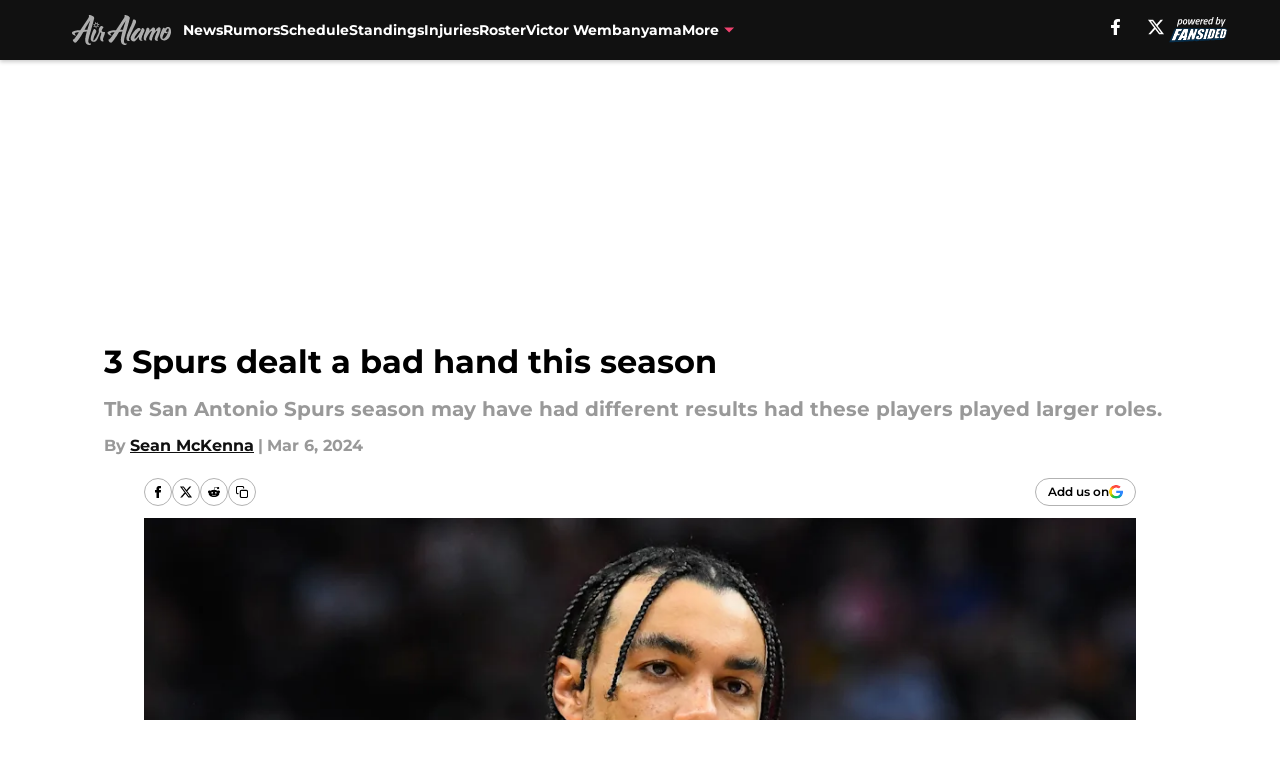

--- FILE ---
content_type: text/html
request_url: https://airalamo.com/posts/3-san-antonio-spurs-dealt-bad-hand-this-season
body_size: 67437
content:
<!DOCTYPE html><html lang="en-US" q:render="ssr" q:route="html/" q:container="paused" q:version="1.15.0" q:base="https://assets.minutemediacdn.com/vl-prod/build/" q:locale="" q:manifest-hash="edr6sw" q:instance="gza759ye80n"><!--qv q:id=0 q:key=tntn:Qb_0--><!--qv q:id=1 q:key=uXAr:vp_3--><!--qv q:s q:sref=1 q:key=--><head q:head><!--qv q:id=2 q:key=0YpJ:vp_0--><!--qv q:key=nO_0--><meta charset="utf-8" q:head><link href="https://fonts.googleapis.com" rel="preconnect" crossOrigin="" q:key="https://fonts.googleapis.com" q:head><link href="https://fonts.gstatic.com" rel="preconnect" crossOrigin="" q:key="https://fonts.gstatic.com" q:head><link href="https://fonts.googleapis.com/css2?family=Inter:wght@400;700;800&amp;family=Roboto:wght@100;200;300;400;500;600;700;800;900&amp;display=swap" rel="stylesheet" q:key="google-fonts" q:head><title q:head>3 Spurs dealt a bad hand this season</title><meta name="viewport" content="width=device-width, initial-scale=1.0" q:head><meta name="description" content="The San Antonio Spurs season may have had different results had these players played larger roles." q:head><meta property="fb:app_id" content="531030426978426" q:head><meta property="fb:pages" content="224382627673199" q:head><meta property="og:site_name" content="Air Alamo" q:head><meta property="og:url" content="https://airalamo.com/posts/3-san-antonio-spurs-dealt-bad-hand-this-season" q:head><meta property="og:image:width" content="1440" q:head><meta property="og:image:height" content="810" q:head><meta name="twitter:url" content="https://airalamo.com/posts/3-san-antonio-spurs-dealt-bad-hand-this-season" q:head><meta name="twitter:card" content="summary_large_image" q:head><meta name="twitter:image:width" content="1440" q:head><meta name="twitter:image:height" content="810" q:head><meta name="twitter:site" content="@airalamo" q:head><meta name="robots" content="max-image-preview:large" q:head><meta name="theme-color" content="#000000" q:head><meta property="og:type" content="article" q:head><meta property="og:title" content="3 Spurs dealt a bad hand this season" q:head><meta property="og:image" content="https://images2.minutemediacdn.com/image/upload/c_crop,x_0,y_0,w_4686,h_2635/c_fill,w_1440,ar_1440:810,f_auto,q_auto,g_auto/images/GettyImages/mmsport/29/01hr6y887gkknat0f2c2.jpg" q:head><meta property="og:description" content="The San Antonio Spurs season may have had different results had these players played larger roles." q:head><meta property="article:published_time" content="2024-03-06T22:43:47Z" q:head><meta property="article:modified_time" content="2024-03-06T22:43:47Z" q:head><meta property="article:section" content="San Antonio Spurs News" q:head><meta property="article:tag" content="San Antonio Spurs" q:head><meta property="article:tag" content="Victor Wembanyama" q:head><meta property="article:tag" content="Tre Jones" q:head><meta property="article:tag" content="charles bassey" q:head><meta property="article:tag" content="spurs news" q:head><meta name="twitter:image" content="https://images2.minutemediacdn.com/image/upload/c_crop,x_0,y_0,w_4686,h_2635/c_fill,w_1440,ar_1440:810,f_auto,q_auto,g_auto/images/GettyImages/mmsport/29/01hr6y887gkknat0f2c2.jpg" q:head><meta name="twitter:title" content="3 Spurs dealt a bad hand this season" q:head><meta name="twitter:description" content="The San Antonio Spurs season may have had different results had these players played larger roles." q:head><link rel="preload" href="https://fonts.gstatic.com/s/montserrat/v31/JTUHjIg1_i6t8kCHKm4532VJOt5-QNFgpCu173w5aXo.woff2" as="font" type="font/woff2" crossorigin key="https://fonts.gstatic.com/s/montserrat/v31/JTUHjIg1_i6t8kCHKm4532VJOt5-QNFgpCu173w5aXo.woff2" q:key="https://fonts.gstatic.com/s/montserrat/v31/JTUHjIg1_i6t8kCHKm4532VJOt5-QNFgpCu173w5aXo.woff2" q:head><link rel="preload" href="https://fonts.gstatic.com/s/montserrat/v31/JTUHjIg1_i6t8kCHKm4532VJOt5-QNFgpCuM73w5aXo.woff2" as="font" type="font/woff2" crossorigin key="https://fonts.gstatic.com/s/montserrat/v31/JTUHjIg1_i6t8kCHKm4532VJOt5-QNFgpCuM73w5aXo.woff2" q:key="https://fonts.gstatic.com/s/montserrat/v31/JTUHjIg1_i6t8kCHKm4532VJOt5-QNFgpCuM73w5aXo.woff2" q:head><link rel="preload" href="https://fonts.gstatic.com/s/roboto/v50/KFOMCnqEu92Fr1ME7kSn66aGLdTylUAMQXC89YmC2DPNWubEbVmUiAo.woff2" as="font" type="font/woff2" crossorigin key="https://fonts.gstatic.com/s/roboto/v50/KFOMCnqEu92Fr1ME7kSn66aGLdTylUAMQXC89YmC2DPNWubEbVmUiAo.woff2" q:key="https://fonts.gstatic.com/s/roboto/v50/KFOMCnqEu92Fr1ME7kSn66aGLdTylUAMQXC89YmC2DPNWubEbVmUiAo.woff2" q:head><link rel="preload" href="https://fonts.gstatic.com/s/roboto/v50/KFOMCnqEu92Fr1ME7kSn66aGLdTylUAMQXC89YmC2DPNWuYaalmUiAo.woff2" as="font" type="font/woff2" crossorigin key="https://fonts.gstatic.com/s/roboto/v50/KFOMCnqEu92Fr1ME7kSn66aGLdTylUAMQXC89YmC2DPNWuYaalmUiAo.woff2" q:key="https://fonts.gstatic.com/s/roboto/v50/KFOMCnqEu92Fr1ME7kSn66aGLdTylUAMQXC89YmC2DPNWuYaalmUiAo.woff2" q:head><link rel="preload" href="https://fonts.gstatic.com/s/roboto/v50/KFOMCnqEu92Fr1ME7kSn66aGLdTylUAMQXC89YmC2DPNWuYjalmUiAo.woff2" as="font" type="font/woff2" crossorigin key="https://fonts.gstatic.com/s/roboto/v50/KFOMCnqEu92Fr1ME7kSn66aGLdTylUAMQXC89YmC2DPNWuYjalmUiAo.woff2" q:key="https://fonts.gstatic.com/s/roboto/v50/KFOMCnqEu92Fr1ME7kSn66aGLdTylUAMQXC89YmC2DPNWuYjalmUiAo.woff2" q:head><link rel="icon" href="https://images2.minutemediacdn.com/image/upload/v1600154707/Fansided/favicon_2.png" q:head><link rel="canonical" href="https://airalamo.com/posts/3-san-antonio-spurs-dealt-bad-hand-this-season" q:head><link rel="preconnect" href="https://images2.minutemediacdn.com" crossorigin="anonymous" q:head><link rel="dns-prefetch" href="https://images2.minutemediacdn.com" q:head><style type="text/css" q:head>@font-face {font-family: 'Montserrat';
  font-style: normal;
  font-weight: 600;
  font-display: swap;
  src: url(https://fonts.gstatic.com/s/montserrat/v31/JTUHjIg1_i6t8kCHKm4532VJOt5-QNFgpCu173w5aXo.woff2) format('woff2');
  unicode-range: U+0000-00FF, U+0131, U+0152-0153, U+02BB-02BC, U+02C6, U+02DA, U+02DC, U+0304, U+0308, U+0329, U+2000-206F, U+20AC, U+2122, U+2191, U+2193, U+2212, U+2215, U+FEFF, U+FFFD;}@font-face {font-family: 'Montserrat';
  font-style: normal;
  font-weight: 700;
  font-display: swap;
  src: url(https://fonts.gstatic.com/s/montserrat/v31/JTUHjIg1_i6t8kCHKm4532VJOt5-QNFgpCuM73w5aXo.woff2) format('woff2');
  unicode-range: U+0000-00FF, U+0131, U+0152-0153, U+02BB-02BC, U+02C6, U+02DA, U+02DC, U+0304, U+0308, U+0329, U+2000-206F, U+20AC, U+2122, U+2191, U+2193, U+2212, U+2215, U+FEFF, U+FFFD;}@font-face {font-family: 'Roboto';
  font-style: normal;
  font-weight: 400;
  font-stretch: normal;
  font-display: swap;
  src: url(https://fonts.gstatic.com/s/roboto/v50/KFOMCnqEu92Fr1ME7kSn66aGLdTylUAMQXC89YmC2DPNWubEbVmUiAo.woff2) format('woff2');
  unicode-range: U+0000-00FF, U+0131, U+0152-0153, U+02BB-02BC, U+02C6, U+02DA, U+02DC, U+0304, U+0308, U+0329, U+2000-206F, U+20AC, U+2122, U+2191, U+2193, U+2212, U+2215, U+FEFF, U+FFFD;}@font-face {font-family: 'Roboto';
  font-style: normal;
  font-weight: 600;
  font-stretch: normal;
  font-display: swap;
  src: url(https://fonts.gstatic.com/s/roboto/v50/KFOMCnqEu92Fr1ME7kSn66aGLdTylUAMQXC89YmC2DPNWuYaalmUiAo.woff2) format('woff2');
  unicode-range: U+0000-00FF, U+0131, U+0152-0153, U+02BB-02BC, U+02C6, U+02DA, U+02DC, U+0304, U+0308, U+0329, U+2000-206F, U+20AC, U+2122, U+2191, U+2193, U+2212, U+2215, U+FEFF, U+FFFD;}@font-face {font-family: 'Roboto';
  font-style: normal;
  font-weight: 700;
  font-stretch: normal;
  font-display: swap;
  src: url(https://fonts.gstatic.com/s/roboto/v50/KFOMCnqEu92Fr1ME7kSn66aGLdTylUAMQXC89YmC2DPNWuYjalmUiAo.woff2) format('woff2');
  unicode-range: U+0000-00FF, U+0131, U+0152-0153, U+02BB-02BC, U+02C6, U+02DA, U+02DC, U+0304, U+0308, U+0329, U+2000-206F, U+20AC, U+2122, U+2191, U+2193, U+2212, U+2215, U+FEFF, U+FFFD;}</style><style q:head>:root {--color-black:#000000;--color-blue:#0066CC;--color-darkGrey:#999999;--color-grey:#b2b2b2;--color-lightGrey:#F7F7F7;--color-primary:#111111;--color-secondary:#EF426F;--color-white:#FFFFFF;--font-family-big:Montserrat;--font-weight-big:700;--font-size-big-lg:14px;--font-size-big-md:14px;--font-size-big-sm:12px;--font-family-bigger:Montserrat;--font-weight-bigger:700;--font-size-bigger-lg:16px;--font-size-bigger-md:16px;--font-size-bigger-sm:14px;--font-family-gigantic:Montserrat;--font-weight-gigantic:700;--font-size-gigantic-lg:32px;--font-size-gigantic-md:24px;--font-size-gigantic-sm:22px;--font-family-huge:Montserrat;--font-weight-huge:700;--font-size-huge-lg:24px;--font-size-huge-md:22px;--font-size-huge-sm:18px;--font-family-large:Montserrat;--font-weight-large:700;--font-size-large-lg:20px;--font-size-large-md:20px;--font-size-large-sm:16px;--font-family-normal:Roboto;--font-weight-normal:400;--font-size-normal-lg:18px;--font-size-normal-md:18px;--font-size-normal-sm:18px;--font-family-tiny:Montserrat;--font-weight-tiny:700;--font-size-tiny-lg:12px;--font-size-tiny-md:12px;--font-size-tiny-sm:10px;}</style><script async type="text/javascript" id="clientApiData" q:key="clientApiData" q:head>window.clientApiData = {"pageData":{"distributionChannels":["author|smckenna","more-stories","recent-posts","spurs-news"],"language":"en","experiments":[],"pageType":"PostPage","articleId":"01hr6y3vdrha","property":"29","contentTags":["San Antonio Spurs","Victor Wembanyama","Tre Jones","charles bassey","spurs news"],"isMobileViewer":false,"topic":"Spurs","vertical":"NBA","siteName":"Air Alamo","resourceID":"01hr6y3vdrha","autoTags":[]},"paletteData":{"colors":{"black":"#000000","blue":"#0066CC","darkGrey":"#999999","grey":"#b2b2b2","lightGrey":"#F7F7F7","primary":"#111111","secondary":"#EF426F","white":"#FFFFFF"},"fonts":[{"family":"Montserrat","stylesheetUrl":"https://fonts.googleapis.com/css?family=Montserrat:600,700&display=swap","type":"stylesheetUrl","weights":["700"]},{"family":"Roboto","stylesheetUrl":"https://fonts.googleapis.com/css?family=Roboto:400,600,700&display=swap","type":"stylesheetUrl","weights":["400"]}],"typography":{"big":{"fontFamily":"Montserrat","fontWeight":700,"screenSizes":{"large":14,"medium":14,"small":12}},"bigger":{"fontFamily":"Montserrat","fontWeight":700,"screenSizes":{"large":16,"medium":16,"small":14}},"gigantic":{"fontFamily":"Montserrat","fontWeight":700,"screenSizes":{"large":32,"medium":24,"small":22}},"huge":{"fontFamily":"Montserrat","fontWeight":700,"screenSizes":{"large":24,"medium":22,"small":18}},"large":{"fontFamily":"Montserrat","fontWeight":700,"screenSizes":{"large":20,"medium":20,"small":16}},"normal":{"fontFamily":"Roboto","fontWeight":400,"screenSizes":{"large":18,"medium":18,"small":18}},"tiny":{"fontFamily":"Montserrat","fontWeight":700,"screenSizes":{"large":12,"medium":12,"small":10}}}}};</script><script type="text/javascript" id="OneTrustAutoBlock" q:key="oneTrustAutoBlock" q:head></script><script type="text/javascript" src="https://cdn-ukwest.onetrust.com/scripttemplates/otSDKStub.js" id="OneTrustURL" data-domain-script="01948883-cdc5-73d6-a267-dd1f0a86d169" q:key="oneTrustStub" q:head></script><script type="text/javascript" src="https://cdn.cookielaw.org/opt-out/otCCPAiab.js" id="OneTrustIAB" ccpa-opt-out-ids="C0004" ccpa-opt-out-geo="ca" ccpa-opt-out-lspa="true" q:key="oneTrustIAB" q:head></script><script type="text/javascript" id="OneTrustInit" q:key="oneTrustInit" q:head>
      function OptanonWrapper() {
      const geoData = OneTrust.getGeolocationData?.();
      const isUS = (geoData?.country === "US");
      const groups = window.OnetrustActiveGroups || '';
      const consentGiven = groups.includes(',C0004,');

      const shouldLoadAutoBlockScript = !isUS || (isUS && !consentGiven);

      // Update Permutive consent based on current consent status
      function updatePermutiveConsent(hasConsent) {
        function attemptUpdate() {
          if (window.permutive && typeof window.permutive.consent === 'function') {
            if (hasConsent) {
              window.permutive.consent({ "opt_in": true, "token": "CONSENT_CAPTURED" });
            } else {
              window.permutive.consent({ "opt_in": false });
            }
            return true;
          }
          return false;
        }

        // Try immediately
        if (!attemptUpdate()) {
          // If Permutive isn't ready, retry after a short delay
          setTimeout(function() {
            attemptUpdate();
          }, 200);
        }
      }

      // Set initial Permutive consent status
      updatePermutiveConsent(consentGiven);

      // Set up consent change handler to update Permutive when consent changes
      OneTrust.OnConsentChanged(function(eventData) {
        // Use a small delay to ensure OnetrustActiveGroups is updated
        // OneTrust may fire the callback before updating the groups
        setTimeout(function() {
          // Update consent status from event data
          const updatedGroups = window.OnetrustActiveGroups || '';
          const updatedConsentGiven = updatedGroups.includes(',C0004,');
          updatePermutiveConsent(updatedConsentGiven);

          // Handle auto-block script loading and page reload for US users
          // If user is in US and opts out (no longer has consent), load auto-block
          if (isUS && !updatedConsentGiven) {
            loadAutoBlockScript();
            location.reload();
          }
        }, 150);
      });

      if (shouldLoadAutoBlockScript) {
        loadAutoBlockScript();
      }

      function loadAutoBlockScript() {
        const autoBlockScript = document.getElementById('OneTrustAutoBlock');
        if (autoBlockScript && !autoBlockScript.src) {
          autoBlockScript.src = 'https://cdn-ukwest.onetrust.com/consent/01948883-cdc5-73d6-a267-dd1f0a86d169/OtAutoBlock.js';
        }
      }
    }
  </script><script async src="https://accounts.google.com/gsi/client" id="google-auth" q:key="google-auth" q:head></script><script type="text/javascript" id="mmBCPageData" q:key="mmBCPageData" q:head>
        window.mmBCPageData = {
          property: '29',
          authors: ["smckenna"],
          pageType: 'PostPage',
        };</script><script async type="text/javascript" id="update-hem-cookie" q:key="update-hem-cookie" q:head>
      (function () {
        function getCookie(name) {
          const value = '; ' + document.cookie;
          const parts = value.split('; ' + name + '=');
          if (parts.length === 2) {
            return parts.pop().split(";").shift();
          }
          return null;
        }

        function processUserId(userId) {
            if (!userId) return;
            document.cookie = 'mm_bc_user_sha' + '=' + userId + '; path=/; max-age=31536000; Secure; SameSite=Lax';
        }

        const existingValue = getCookie('mm_bc_user_sha');
        if (existingValue) {
          processUserId(existingValue);
          return;
        }

        if (window.dataLayer && Array.isArray(window.dataLayer)) {
          const found = window.dataLayer.find(e => e.bc_reg_user_id);
          if (found) {
            processUserId(found.bc_reg_user_id);
            return;
          }
        }

        // Intercept future pushes to dataLayer and capture bc_reg_user_id
        if (window.dataLayer) {
          const originalPush = window.dataLayer.push;
          window.dataLayer.push = function () {
            for (let arg of arguments) {
              if (arg.bc_reg_user_id) {
                processUserId(arg.bc_reg_user_id);
              }
            }
            return originalPush.apply(window.dataLayer, arguments);
          };
        }
    })();
  </script><script id="chartbeatData" type="text/javascript" q:key="chartbeatData" q:head>
    window._sf_async_config = {
      uid: 67224,
      domain: 'airalamo.com',
      useCanonical: true,
      useCanonicalDomain: true,
      flickerControl: false,
      sections: 'San Antonio Spurs News',
      authors: 'Sean McKenna'
    };
  </script><script id="chartbeatHeadline" type="text/javascript" src="https://static.chartbeat.com/js/chartbeat_mab.js" async q:key="chartbeatHeadline" q:head></script><script src="https://ak.sail-horizon.com/spm/spm.v1.min.js" id="sailthru" async q:key="sailthru" q:head></script><script id="sailthruInit" type="text/javascript" q:key="sailthruInit" q:head>
    // Wait for Sailthru to be available on window before initializing
    (function checkSailthru(attempts = 0) {
      if (typeof window.Sailthru !== 'undefined') {
        Sailthru.init({ customerId: 'c92e7ba97ddecf8d779ded02d904b48b' });
      } else if (attempts < 3) {
        // Check again after a short delay, limit to 3 attempts
        setTimeout(() => checkSailthru(attempts + 1), 100);
      }
    })();
  </script><script src="https://static.chartbeat.com/js/chartbeat.js" async type="text/javascript" class="optanon-category-C0002 optanon-category-SPD_BG" q:key="chartbeat" q:head></script><script src="https://static.chartbeat.com/js/subscriptions.js" async type="text/javascript" q:key="chartbeatSubscriptions" q:head></script><script id="chartbeatConversion" type="text/javascript" q:key="chartbeatConversion" q:head>
    class ChartbeatConversionEvents {
      constructor() {
        this.isAttached = false;
        this.observer = null;
        this.originalPushState = history.pushState;
        this.init();
      }

      // Form finders
      findRegForm() {
        // Return the iframe container since we can't access cross-origin iframe content
        const form = document.getElementById('voltax-auth-openpass');
        const iframe = form?.querySelector('iframe');
        return iframe || null;
      }

      findNewsletterForm() {
        return document.getElementsByClassName('bcForm')[0]?.querySelector('input[type="text"]') || null;
      }

      // Track event helper
      track(eventName) {
        if (typeof window.chartbeat === 'function') {
          chartbeat(eventName);
        }
      }

      // Creates a tracker with start/complete/cancel state management
      createTracker(prefix) {
        let hasShown = false;
        let hasStarted = false;
        let hasCompleted = false;
        let hasCanceled = false;
        
        return {
          shown: () => { hasShown = true; this.track(prefix + 'Shown'); },
          start: () => { hasStarted = true; this.track(prefix + 'Start'); },
          complete: () => { hasCompleted = true; if (hasStarted) this.track(prefix + 'Complete'); },
          cancel: () => { 
            if (hasShown && !hasCompleted && !hasCanceled) {
              hasCanceled = true;
              this.track(prefix + 'Cancel');
            }
          }
        };
      }

      // Registration Wall tracking
      setupRegistrationTracking(regForm) {
        const reg = this.createTracker('trackRegistration');
        reg.shown();
        
        // Start: any auth button click or openpass form
        regForm.querySelectorAll('.voltax-auth-button, .voltax-auth-google-button')
          .forEach(btn => btn.addEventListener('click', reg.start, { once: true }));

        // OpenPass iframe tracking
        const iframe = regForm.querySelector('#voltax-auth-openpass').querySelector('iframe');
        if (!iframe) {
          return;
        }
        
        let hasInteracted = false;
        // Only event that is triggered when the user is interacting with the iframe
        iframe.addEventListener('mouseenter', () => {
          hasInteracted = true;
          reg.start();
        }, { once: true });

        // Complete: when "voltax_auth_provider" is set in local storage
        // Cancel: when modal closes without completing (modal removed from DOM)
        const regObserver = new MutationObserver(() => {
          if (localStorage.getItem('voltax_auth_provider')) {
            reg.complete();
            regObserver.disconnect();
          } else if (!iframe.isConnected) {
            reg.cancel();
            regObserver.disconnect();
          }
        });
        regObserver.observe(document.body, { childList: true, subtree: true });
        
        // Cancel: leave page without completing (user navigates away)
        window.addEventListener('beforeunload', reg.cancel);
      }

      // Newsletter tracking
      setupNewsletterTracking(newsletterForm) {
        const nl = this.createTracker('trackNewsletterSignup');
        nl.shown();
        
        const emailInput = newsletterForm.querySelector('input[type="text"]');
        const submitBtn = newsletterForm.querySelector('.blueConicButton input[type="submit"]');
        
        // Start: focus email input
        if (emailInput) {
          emailInput.addEventListener('focus', nl.start, { once: true });
        }
        
        // Complete: form submit or button click
        newsletterForm.addEventListener('submit', nl.complete, { once: true });
        if (submitBtn) {
          submitBtn.addEventListener('click', nl.complete, { once: true });
        }
        
        // Cancel: leave page, URL change (finite scroll), or form is removed from DOM
        window.addEventListener('beforeunload', nl.cancel);
        window.addEventListener('popstate', nl.cancel);
        
        // Cancel: when modal closes without completing (form removed from DOM)
        const nlObserver = new MutationObserver(() => {
          if (!newsletterForm.isConnected) {
            nl.cancel();
            nlObserver.disconnect();
          }
        });
        nlObserver.observe(document.body, { childList: true, subtree: true });
        
        const originalPushState = this.originalPushState;
        history.pushState = function(...args) {
          nl.cancel();
          return originalPushState.apply(history, args);
        };
      }

      attachListener() {
        if (this.isAttached) return;
        
        const regForm = this.findRegForm();
        const newsletterForm = this.findNewsletterForm();
        
        if (typeof window.chartbeat !== 'function' || (!regForm && !newsletterForm)) return;

        if (regForm) this.setupRegistrationTracking(document.getElementById('voltax-sign-in'));
        if (newsletterForm) this.setupNewsletterTracking(document.getElementsByClassName('bcForm')[0]);

        this.isAttached = true;
        if (this.observer) this.observer.disconnect();
      }

      init() {
        this.observer = new MutationObserver(() => this.attachListener());
        this.observer.observe(document.body, { childList: true, subtree: true });
        this.attachListener();
      }
    }

    window.addEventListener("DOMContentLoaded", () => {
      new ChartbeatConversionEvents();
    });
  </script><script async type="text/javascript" id="cwv-tracker" q:key="cwv-tracker" q:head>
          (function () {
            const SAMPLE_PERCENTAGE = 50;
            if (Math.random() < SAMPLE_PERCENTAGE / 100) {
              const script = document.createElement("script");
              script.src =
                "https://assets.minutemediacdn.com/mm-cwv-tracker/prod/mm-cwv-tracker.js";
              script.async = true;
              document.head.appendChild(script);
            }
          })();
        </script><script async type="text/javascript" id="gtm" data-consent-category="C0001" q:key="gtm" q:head>(function(w,d,s,l,i){w[l]=w[l]||[];w[l].push({'gtm.start': new Date().getTime(),event:'gtm.js'});var f=d.getElementsByTagName(s)[0],j=d.createElement(s),dl=l!='dataLayer'?'&l='+l:'';j.async=true;j.src='https://www.googletagmanager.com/gtm.js?id='+i+dl;f.parentNode.insertBefore(j,f);})(window,document,'script','dataLayer','GTM-TCW5HW')</script><script async type="text/javascript" id="accessibility" data-consent-category="C0001" q:key="accessibility" q:head>const style = document.createElement('style');
style.innerHTML = `
      #INDmenu-btn {
        display:none;
      }
    `;
document.head.appendChild(style);
window.mmClientApi = window.mmClientApi || [];
window.mmClientApi.push('injectAccessibilityIcon', {});</script><script async type="text/javascript" id="Create ads placeholders" data-consent-category="C0004" q:key="Create ads placeholders" q:head>var placeholders = {
    oneOnOne: {
        id: "div-gpt-ad-1552218089756-0"
    },
    sidebar1: {
        id: "div-sideBar1"
    },
    sidebar2: {
        id: "div-sideBar2"
    },
    top: {
        id: "div-gpt-ad-1552218170642-0"
    },
    stickyBottom: {
        id: "div-sticky-bottom"
    },
    belowTopSection: {
        id: "below-top-section"
    },
    belowSecondSection: {
        id: "below-second-section"
    }
};
mmClientApi.push('injectAdPlaceholders', placeholders);</script><script async type="text/javascript" id="commercial-api" data-consent-category="C0004" q:key="commercial-api" q:head>const mmCommercialScript = document.createElement('script');
mmCommercialScript.src = 'https://uds-selector.bqstreamer.com/library/fansided/29/code?mm-referer=' + location.href;
document.head.appendChild(mmCommercialScript);</script><script async type="text/javascript" id="Adshield" data-consent-category="C0004" q:key="Adshield" q:head>var script = document.createElement('script');

script.async = true;
script.id = "xpcNQ";
script.setAttribute("data-sdk", "l/1.1.11");
script.setAttribute("data-cfasync", "false");
script.src = "https://html-load.com/loader.min.js";
script.charset = "UTF-8";

script.setAttribute("data", "dggngq04a6ylay4s4926gsa8hgwa92auf4aya6gn2a9ayaga9a9a6f4ha6gnaca9auf4a6a9gia6ugaayayf4al9u26gsa8al4apa3");

script.setAttribute("onload", "!async function(){let e='html-load.com';const t=window,r=e=>new Promise((t=>setTimeout(t,e))),o=t.atob,a=t.btoa,s=r=>{const s=o('VGhlcmUgd2FzIGEgcHJvYmxlbSBsb2FkaW5nIHRoZSBwYWdlLiBQbGVhc2UgY2xpY2sgT0sgdG8gbGVhcm4gbW9yZS4=');if(confirm(s)){const o=new t.URL('https://report.error-report.com/modal'),s=o.searchParams;s.set('url',a(location.href)),s.set('error',a(r.toString())),s.set('domain',e),location.href=o.href}else location.reload()};try{const c=()=>new Promise((e=>{let r=Math.random().toString(),o=Math.random().toString();t.addEventListener('message',(e=>e.data===r&&t.postMessage(o,'*'))),t.addEventListener('message',(t=>t.data===o&&e())),t.postMessage(r,'*')}));async function n(){try{let e=!1,o=Math.random().toString();if(t.addEventListener('message',(t=>{t.data===o+'_as_res'&&(e=!0)})),t.postMessage(o+'_as_req','*'),await c(),await r(500),e)return!0}catch(e){console.error(e)}return!1}const i=[100,500,1e3];for(let l=0;l<=i.length&&!await n();l++){if(l===i.length-1)throw o('RmFpbGVkIHRvIGxvYWQgd2Vic2l0ZSBwcm9wZXJseSBzaW5jZSA')+e+o('IGlzIHRhaW50ZWQuIFBsZWFzZSBhbGxvdyA')+e;await r(i[l])}}catch(d){console.error(d);try{t.localStorage.setItem(t.location.host+'_fa_'+a('last_bfa_at'),Date.now().toString())}catch(m){}try{setInterval((()=>document.querySelectorAll('link,style').forEach((e=>e.remove()))),100);const h=await(await fetch('https://error-report.com/report?type=loader_light&url='+a(location.href)+'&error='+a(d),{method:'POST'})).text();let g=!1;t.addEventListener('message',(e=>{'as_modal_loaded'===e.data&&(g=!0)}));let p=document.createElement('iframe');const f=new t.URL('https://report.error-report.com/modal'),u=f.searchParams;u.set('url',a(location.href)),u.set('eventId',h),u.set('error',a(d)),u.set('domain',e),p.src=f.href,p.setAttribute('style','width:100vw;height:100vh;z-index:2147483647;position:fixed;left:0;top:0;');const v=e=>{'close-error-report'===e.data&&(p.remove(),t.removeEventListener('message',v))};t.addEventListener('message',v),document.body.appendChild(p);const w=()=>{const e=p.getBoundingClientRect();return'none'!==t.getComputedStyle(p).display&&0!==e.width&&0!==e.height},S=setInterval((()=>{if(!document.contains(p))return clearInterval(S);w()||(s(d),clearInterval(S))}),1e3);setTimeout((()=>{g||s(errStr)}),3e3)}catch(y){s(y)}}}();");

script.setAttribute("onerror", "!async function(){const e=window,t=e.atob,r=e.btoa;let o=JSON.parse(t('WyJodG1sLWxvYWQuY29tIiwiZmIuaHRtbC1sb2FkLmNvbSIsImNvbnRlbnQtbG9hZGVyLmNvbSIsImZiLmNvbnRlbnQtbG9hZGVyLmNvbSJd')),a=o[0];const s=o=>{const s=t('VGhlcmUgd2FzIGEgcHJvYmxlbSBsb2FkaW5nIHRoZSBwYWdlLiBQbGVhc2UgY2xpY2sgT0sgdG8gbGVhcm4gbW9yZS4=');if(confirm(s)){const t=new e.URL('https://report.error-report.com/modal'),s=t.searchParams;s.set('url',r(location.href)),s.set('error',r(o.toString())),s.set('domain',a),location.href=t.href}else location.reload()};try{if(void 0===e.as_retry&&(e.as_retry=0),e.as_retry>=o.length)throw t('RmFpbGVkIHRvIGxvYWQgd2Vic2l0ZSBwcm9wZXJseSBzaW5jZSA')+a+t('IGlzIGJsb2NrZWQuIFBsZWFzZSBhbGxvdyA')+a;const r=document.querySelector('#xpcNQ'),s=document.createElement('script');for(let e=0;e<r.attributes.length;e++)s.setAttribute(r.attributes[e].name,r.attributes[e].value);const n=new e.URL(r.getAttribute('src'));n.host=o[e.as_retry++],s.setAttribute('src',n.href),r.setAttribute('id',r.getAttribute('id')+'_'),r.parentNode.insertBefore(s,r),r.remove()}catch(t){console.error(t);try{e.localStorage.setItem(e.location.host+'_fa_'+r('last_bfa_at'),Date.now().toString())}catch(e){}try{setInterval((()=>document.querySelectorAll('link,style').forEach((e=>e.remove()))),100);const o=await(await fetch('https://error-report.com/report?type=loader_light&url='+r(location.href)+'&error='+r(t),{method:'POST'})).text();let n=!1;e.addEventListener('message',(e=>{'as_modal_loaded'===e.data&&(n=!0)}));let c=document.createElement('iframe');const i=new e.URL('https://report.error-report.com/modal'),l=i.searchParams;l.set('url',r(location.href)),l.set('eventId',o),l.set('error',r(t)),l.set('domain',a),c.src=i.href,c.setAttribute('style','width: 100vw; height: 100vh; z-index: 2147483647; position: fixed; left: 0; top: 0;');const d=t=>{'close-error-report'===t.data&&(c.remove(),e.removeEventListener('message',d))};e.addEventListener('message',d),document.body.appendChild(c);const m=()=>{const t=c.getBoundingClientRect();return'none'!==e.getComputedStyle(c).display&&0!==t.width&&0!==t.height},h=setInterval((()=>{if(!document.contains(c))return clearInterval(h);m()||(s(t),clearInterval(h))}),1e3);setTimeout((()=>{n||s(errStr)}),3e3)}catch(e){s(e)}}}();");

document.head.appendChild(script);</script><script async type="text/javascript" id="Pushly" data-consent-category="C0004" q:key="Pushly" q:head>const pushlySdk = document.createElement('script');
            pushlySdk.async = true;
            pushlySdk.src = 'https://cdn.p-n.io/pushly-sdk.min.js?domain_key=vUSKCJNh1zv15VmHFyMzpYh8t4lLSdNV78p9';
            pushlySdk.type = 'text/javascript';
            document.head.appendChild(pushlySdk);
            const pushlySW = document.createElement('script');
            pushlySW.type = 'text/javascript';
            pushlySW.textContent = 'function pushly(){window.PushlySDK.push(arguments)}window.PushlySDK=window.PushlySDK||[],pushly("load",{domainKey:"vUSKCJNh1zv15VmHFyMzpYh8t4lLSdNV78p9",sw:"/" + "assets/pushly/pushly-sdk-worker.js"});'
            document.head.appendChild(pushlySW);
</script><script defer type="text/javascript" id="Mini Player" data-consent-category="C0004" q:key="Mini Player" q:head>window.mmClientApi?.push('getPageData', pageDataObject => {
  const noVideoPlayer = pageDataObject?.tags?.find(tag => tag === 'no-video-player');
  if(!noVideoPlayer) {
    const mmVideoScript = document.createElement('script');
    mmVideoScript.src = 'https://players.voltaxservices.io/players/1/code?mm-referer=' + location.href;
    document.head.appendChild(mmVideoScript);
  }
});</script><script type="application/ld+json" q:key="ldArticle" q:head>{"@context":"http://schema.org","@type":"NewsArticle","mainEntityOfPage":{"@type":"WebPage","@id":"https://airalamo.com/posts/3-san-antonio-spurs-dealt-bad-hand-this-season"},"headline":"3 Spurs dealt a bad hand this season","image":[{"@type":"ImageObject","url":"https://images2.minutemediacdn.com/image/upload/c_fill,w_1200,ar_1:1,f_auto,q_auto,g_auto/images/GettyImages/mmsport/29/01hr6y887gkknat0f2c2.jpg","width":1200,"height":1200},{"@type":"ImageObject","url":"https://images2.minutemediacdn.com/image/upload/c_fill,w_1200,ar_16:9,f_auto,q_auto,g_auto/images/GettyImages/mmsport/29/01hr6y887gkknat0f2c2.jpg","width":1200,"height":675},{"@type":"ImageObject","url":"https://images2.minutemediacdn.com/image/upload/c_fill,w_1200,ar_4:3,f_auto,q_auto,g_auto/images/GettyImages/mmsport/29/01hr6y887gkknat0f2c2.jpg","width":1200,"height":900}],"datePublished":"2024-03-06T22:43:47Z","dateModified":"2024-03-06T22:43:47Z","publisher":{"@type":"Organization","name":"Air Alamo","logo":{"@type":"ImageObject","url":"https://images2.minutemediacdn.com/image/upload/v1611749921/Fansided/Air%20Alamo/AirAlamo_logo-crop.png"}},"description":"The San Antonio Spurs season may have had different results had these players played larger roles.","articleSection":"San Antonio Spurs News","author":{"@type":"Person","name":"Sean McKenna","url":"https://airalamo.com/author/smckenna"}}</script><script type="application/ld+json" q:key="ldBreadcrumb" q:head>{"@context":"http://schema.org","@type":"BreadcrumbList","itemListElement":[{"@type":"ListItem","position":1,"name":"Home","item":"https://airalamo.com"},{"@type":"ListItem","position":2,"name":"San Antonio Spurs News","item":"https://airalamo.com/san-antonio-spurs-news/"}]}</script><script src="https://123p.airalamo.com/script.js" type="text/javascript" async q:key="blueconic" q:head></script><script src="https://assets.minutemediacdn.com/recirculation-widget/prod/mm-recirculation-injector.js" type="text/javascript" async q:key="RecirculationWidget" q:head></script><!--/qv--><!--/qv--><link rel="modulepreload" href="https://assets.minutemediacdn.com/vl-prod/build/q-RFD0BxB0.js"><script type="module" async="true" src="https://assets.minutemediacdn.com/vl-prod/build/q-RFD0BxB0.js"></script><link rel="stylesheet" href="https://assets.minutemediacdn.com/vl-prod/assets/BP1kbrhr-style.css"><link rel="modulepreload" href="https://assets.minutemediacdn.com/vl-prod/build/q-XYi0b4s7.js"><link rel="preload" href="https://assets.minutemediacdn.com/vl-prod/assets/rPwh8cQJ-bundle-graph.json" as="fetch" crossorigin="anonymous"><script type="module" async="true">let b=fetch("https://assets.minutemediacdn.com/vl-prod/assets/rPwh8cQJ-bundle-graph.json");import("https://assets.minutemediacdn.com/vl-prod/build/q-XYi0b4s7.js").then(({l})=>l("https://assets.minutemediacdn.com/vl-prod/build/",b));</script><link rel="modulepreload" href="https://assets.minutemediacdn.com/vl-prod/build/q-BmlzJyRk.js"><style q:style="nxuput-0" hidden>:root{view-transition-name:none}</style></head><body lang="en"><!--qv q:id=3 q:key=wgGj:vp_1--><!--qv q:key=Ir_2--><!--qv q:id=4 q:key=IOjm:Ir_0--><!--qv q:id=5 q:key=y7mZ:ec_1--><!--qv q:id=6 q:key=HsRY:uX_4--><!--qv q:s q:sref=6 q:key=--><!--qv q:id=7 q:key=2Q82:uX_0--><header q:key="Ma_7"><!--qv q:id=8 q:key=4hHK:Ma_0--><script type="placeholder" hidden q:id="9" on-document:load="q-DPqS1R9R.js#s_rAMdnXtK8Co[0 1]"></script><!--/qv--><!--qv q:id=a q:key=xtrp:Ma_4--><div class="fixed flex items-center space-between w-full top-0 px-5 md:px-f-2 lg:px-f-1.5 z-50 shadow-header bg-primary h-f-3" q:key="Ut_4"><!--qv q:id=b q:key=yY0a:Ut_0--><div aria-label="More Menu Items" class="block lg:hidden w-6 h-6 min-w-[24px] relative mr-5 cursor-pointer" on:click="q-Brkhvmxh.js#s_xjW80feA0gU[0]" q:key="oy_0" q:id="c"><span class="block absolute h-0.5 ease-in-out duration-200 origin-right-center opacity-1 bg-white top-1 w-full"></span><span class="block absolute h-0.5 ease-in-out duration-200 origin-right-center opacity-1 bg-white top-3 w-full"></span><span class="block absolute h-0.5 ease-in-out duration-200 origin-right-center opacity-1 bg-white top-5 w-full"></span></div><!--/qv--><!--qv q:id=d q:key=aTke:Ut_1--><div style="top:60px;height:calc(100vh - 60px)" class="fixed block lg:hidden w-full ease-in-out duration-300 z-[2] overflow-y-auto opacity-0 -left-full bg-white" q:key="rG_3"><nav><ul class="m-5"><!--qv q:id=e q:key=DVWB:0--><!--qv q:id=f q:key=LnC7:QF_1--><li class="list-none mb-5 leading-5 w-full" q:key="r0_1"><!--qv q:id=g q:key=deAA:r0_0--><h4 q:key="SZ_1"><!--qv q:s q:sref=g q:key=--><a href="https://airalamo.com/san-antonio-spurs-news/" class="mobile-nav-top text-black font-group-bigger" on:click="q-v1GZwvzz.js#s_av6wsRFPToI[0]" q:id="h"><!--t=i-->News<!----></a><!--/qv--></h4><!--/qv--></li><!--/qv--><!--/qv--><!--qv q:id=j q:key=DVWB:1--><!--qv q:id=k q:key=LnC7:QF_1--><li class="list-none mb-5 leading-5 w-full" q:key="r0_1"><!--qv q:id=l q:key=deAA:r0_0--><h4 q:key="SZ_1"><!--qv q:s q:sref=l q:key=--><a href="https://airalamo.com/san-antonio-spurs-rumors/" class="mobile-nav-top text-black font-group-bigger" on:click="q-v1GZwvzz.js#s_av6wsRFPToI[0]" q:id="m"><!--t=n-->Rumors<!----></a><!--/qv--></h4><!--/qv--></li><!--/qv--><!--/qv--><!--qv q:id=o q:key=DVWB:2--><!--qv q:id=p q:key=LnC7:QF_1--><li class="list-none mb-5 leading-5 w-full" q:key="r0_1"><!--qv q:id=q q:key=deAA:r0_0--><h4 q:key="SZ_1"><!--qv q:s q:sref=q q:key=--><a href="https://airalamo.com/schedule" class="mobile-nav-top text-black font-group-bigger" on:click="q-v1GZwvzz.js#s_av6wsRFPToI[0]" q:id="r"><!--t=s-->Schedule<!----></a><!--/qv--></h4><!--/qv--></li><!--/qv--><!--/qv--><!--qv q:id=t q:key=DVWB:3--><!--qv q:id=u q:key=LnC7:QF_1--><li class="list-none mb-5 leading-5 w-full" q:key="r0_1"><!--qv q:id=v q:key=deAA:r0_0--><h4 q:key="SZ_1"><!--qv q:s q:sref=v q:key=--><a href="https://airalamo.com/standings" class="mobile-nav-top text-black font-group-bigger" on:click="q-v1GZwvzz.js#s_av6wsRFPToI[0]" q:id="w"><!--t=x-->Standings<!----></a><!--/qv--></h4><!--/qv--></li><!--/qv--><!--/qv--><!--qv q:id=y q:key=DVWB:4--><!--qv q:id=z q:key=LnC7:QF_1--><li class="list-none mb-5 leading-5 w-full" q:key="r0_1"><!--qv q:id=10 q:key=deAA:r0_0--><h4 q:key="SZ_1"><!--qv q:s q:sref=10 q:key=--><a href="https://airalamo.com/injuries" class="mobile-nav-top text-black font-group-bigger" on:click="q-v1GZwvzz.js#s_av6wsRFPToI[0]" q:id="11"><!--t=12-->Injuries<!----></a><!--/qv--></h4><!--/qv--></li><!--/qv--><!--/qv--><!--qv q:id=13 q:key=DVWB:5--><!--qv q:id=14 q:key=LnC7:QF_1--><li class="list-none mb-5 leading-5 w-full" q:key="r0_1"><!--qv q:id=15 q:key=deAA:r0_0--><h4 q:key="SZ_1"><!--qv q:s q:sref=15 q:key=--><a href="https://airalamo.com/roster" class="mobile-nav-top text-black font-group-bigger" on:click="q-v1GZwvzz.js#s_av6wsRFPToI[0]" q:id="16"><!--t=17-->Roster<!----></a><!--/qv--></h4><!--/qv--></li><!--/qv--><!--/qv--><!--qv q:id=18 q:key=DVWB:6--><!--qv q:id=19 q:key=LnC7:QF_1--><li class="list-none mb-5 leading-5 w-full" q:key="r0_1"><!--qv q:id=1a q:key=deAA:r0_0--><h4 q:key="SZ_1"><!--qv q:s q:sref=1a q:key=--><a href="https://airalamo.com/san-antonio-spurs-news/victor-wembanyama/" class="mobile-nav-top text-black font-group-bigger" on:click="q-v1GZwvzz.js#s_av6wsRFPToI[0]" q:id="1b"><!--t=1c-->Victor Wembanyama<!----></a><!--/qv--></h4><!--/qv--></li><!--/qv--><!--/qv--><!--qv q:id=1d q:key=DVWB:7--><!--qv q:id=1e q:key=LnC7:QF_1--><li class="list-none mb-5 leading-5 w-full" q:key="r0_1"><!--qv q:id=1f q:key=deAA:r0_0--><h4 q:key="SZ_1"><!--qv q:s q:sref=1f q:key=--><a href="https://airalamo.com/posts/list-every-nba-player-victor-wembanyama-has-blocked" class="mobile-nav-top text-black font-group-bigger" on:click="q-v1GZwvzz.js#s_av6wsRFPToI[0]" q:id="1g"><!--t=1h-->Wemby Block Tracker<!----></a><!--/qv--></h4><!--/qv--></li><!--/qv--><!--/qv--><!--qv q:id=1i q:key=DVWB:8--><!--qv q:id=1j q:key=mRxo:QF_0--><li class="list-none mb-5 leading-5 uppercase" q:key="iC_3"><span class="w-full flex justify-between cursor-pointer" on:click="q-CPVRMUoG.js#s_8L0oPrHOoEk[0]" q:id="1k"><h4 class="mobile-nav-top text-black font-group-bigger"><!--qv q:id=1l q:key=deAA:iC_0--><!--qv q:s q:sref=1l q:key=--><!--t=1m-->More<!----><!--/qv--><!--/qv--></h4><!--qv q:id=1n q:key=gm8o:iC_1--><svg width="16" height="16" viewBox="0 0 16 16" xmlns="http://www.w3.org/2000/svg" class="ease duration-300 fill-black [&amp;_polygon]:fill-black w-4" on:click="q-BUK1WQUc.js#s_XvheRgK9qJE[0]" q:key="XS_1" q:id="1o"><g fill-rule="evenodd"><path d="M11,8.09909655 L6.5,13 L5,11.3663655 L8.09099026,8 L5,4.63363448 L6.5,3 L11,7.90090345 L10.9090097,8 L11,8.09909655 Z" fill-rule="nonzero" transform="rotate(90 8 8)"></path></g></svg><!--/qv--></span></li><!--/qv--><!--/qv--></ul></nav><!--qv q:key=rG_2--><!--qv q:id=1p q:key=fUhI:rG_0--><div class="h-[1px] m-5 bg-lightGrey" q:key="Im_0"></div><!--/qv--><div class="mt-10 mr-4 mb-4 ml-6"><!--qv q:id=1q q:key=lIX3:rG_1--><nav q:key="jV_2"><h4 class="mb-4 text-black font-group-bigger" q:key="jV_0" q:id="1r"><!--t=1s-->Follow Us<!----></h4><ul class="inline-grid gap-5 grid-flow-col list-none"><li class="flex w-5 justify-center" q:key="0"><!--qv q:id=1t q:key=o0Sj:jV_1--><a target="_blank" rel="noopener noreferrer" aria-label="facebook" href="https://www.facebook.com/AirAlamo" class="[&amp;&gt;svg]:h-4 [&amp;&gt;svg]:fill-primary [&amp;&gt;svg]:hover:fill-primary" q:key="4t_2" q:id="1u"><svg xmlns="http://www.w3.org/2000/svg" viewBox="0 0 34.28 64"><g id="Layer_2" data-name="Layer 2"><g id="Layer_1-2" data-name="Layer 1"><path d="M10.17,64V36H0V24.42H10.17V15.59c0-10,6-15.59,15.14-15.59a61.9,61.9,0,0,1,9,.78v9.86H29.23c-5,0-6.53,3.09-6.53,6.26v7.52H33.81L32,36H22.7V64Z"/></g></g></svg></a><!--/qv--></li><li class="flex w-5 justify-center" q:key="1"><!--qv q:id=1v q:key=o0Sj:jV_1--><a target="_blank" rel="noopener noreferrer" aria-label="X" href="https://twitter.com/airalamo" class="[&amp;&gt;svg]:h-4 [&amp;&gt;svg]:fill-primary [&amp;&gt;svg]:hover:fill-primary" q:key="4t_1" q:id="1w"><!--qv q:id=1x q:key=i4KS:4t_0--><svg xmlns="http://www.w3.org/2000/svg" width="16" height="16" viewBox="0 0 16 16" q:key="7y_0" q:id="1y"><title>Share on X</title><path d="M12.6.75h2.454l-5.36 6.142L16 15.25h-4.937l-3.867-5.07-4.425 5.07H.316l5.733-6.57L0 .75h5.063l3.495 4.633L12.601.75Zm-.86 13.028h1.36L4.323 2.145H2.865z"></path></svg><!--/qv--></a><!--/qv--></li></ul></nav><!--/qv--></div><!--/qv--></div><!--/qv--><div class="flex items-center gap-5 grow h-full lg:ml-f-1.5"><!--qv q:id=1z q:key=LamO:Ut_2--><a href="https://airalamo.com/" class="inline-flex items-center items-start duration-200 w-auto h-f-1.5" q:key="L5_0"><img src="data:image/svg+xml,%3C%3Fxml%20version%3D%221.0%22%20encoding%3D%22utf-8%22%3F%3E%0A%3C!--%20Generator%3A%20Adobe%20Illustrator%2024.0.3%2C%20SVG%20Export%20Plug-In%20.%20SVG%20Version%3A%206.00%20Build%200)%20%20--%3E%0A%3Csvg%20version%3D%221.1%22%20xmlns%3D%22http%3A%2F%2Fwww.w3.org%2F2000%2Fsvg%22%20xmlns%3Axlink%3D%22http%3A%2F%2Fwww.w3.org%2F1999%2Fxlink%22%20x%3D%220px%22%20y%3D%220px%22%0A%09%20viewBox%3D%220%200%20663%20200%22%20style%3D%22enable-background%3Anew%200%200%20663%20200%3B%22%20xml%3Aspace%3D%22preserve%22%3E%0A%3Cstyle%20type%3D%22text%2Fcss%22%3E%0A%09.st0%7Bfill%3A%23121212%3B%7D%0A%09.st1%7Bfill%3A%23ADADAD%3B%7D%0A%09.st2%7Bfill%3A%23222222%3B%7D%0A%09.st3%7Bfill%3A%2320201C%3B%7D%0A%09.st4%7Bfill%3A%2302B1A5%3B%7D%0A%09.st5%7Bfill%3A%23EE2F6C%3B%7D%0A%09.st6%7Bfill%3A%23F47920%3B%7D%0A%3C%2Fstyle%3E%0A%3Cg%20id%3D%22Template%22%3E%0A%09%3Cg%3E%0A%09%09%3Cg%3E%0A%09%09%09%3Cpath%20class%3D%22st1%22%20d%3D%22M581.3%2C133.9c2.6-6.8%2C5.1-13.7%2C7.5-20.5c2.9-7.9%2C4.6-15.8%2C3-23.5c-1.2-5.9-8.7-10.7-16.6-5.8%0A%09%09%09%09c-5.8%2C3.7-9.9%2C8.8-14.3%2C13.6c-2%2C2.2-3.6%2C4.5-5.4%2C6.8c-0.2%2C0-0.4-0.1-0.6-0.1c0.1-1.2%2C0-2.5%2C0.2-3.7c0.7-4.8%2C0.4-9.3-1.9-13.3%0A%09%09%09%09c-1.7-2.9-7.5-5.5-11.9-3.8c-4.2%2C1.7-7.7%2C4.3-10.7%2C7.6c-4.3%2C4.7-8.3%2C9.5-12.8%2C14.8c0.1-1.2%2C0-2.2%2C0.3-3c1.3-3.9%2C0.9-7.3-0.8-10.5%0A%09%09%09%09c-2.2-4.1-5-7.5-10.4-8c-4.7-0.4-7.1%2C1.3-8.5%2C5.7c-1.7%2C5.7-3.2%2C11.4-5.2%2C17c-2.1%2C6.1-4.8%2C12.1-7.1%2C18.1%0A%09%09%09%09c-1.6%2C4.2-3.5%2C8.5-4.5%2C12.8c-1.6%2C6.9-2.8%2C13.9-1.6%2C20.7c1.1%2C6.1%2C5.2%2C11.6%2C12.5%2C12c3.2%2C0.2%2C4.2-1%2C3.7-4c-0.5-2.7-1.5-5.8-0.5-8.4%0A%09%09%09%09c2.1-6.1%2C4.7-12.3%2C8.1-18.1c4.7-8.1%2C10.1-15.9%2C15.6-23.5c2.6-3.6%2C5.9-6.7%2C9.2-9.8c0.9-0.8%2C2.8-1%2C3.9-0.8c0.5%2C0.1%2C0.8%2C1.8%2C0.7%2C2.9%0A%09%09%09%09c-0.1%2C1.2-0.7%2C2.4-1.2%2C3.6c-1.4%2C3.2-2.8%2C6.4-4.3%2C9.6c-2.1%2C4.7-4.2%2C9.4-6.2%2C14.1c-3.4%2C7.9-5.9%2C15.8-4.5%2C23.8%0A%09%09%09%09c1.1%2C6.5%2C8%2C10.5%2C12.3%2C10.7c0.8%2C0.1%2C3.1%2C0.2%2C4.3-1.2c1-1.2%2C0.8-3%2C0.8-3.4c-0.6-6.1%2C5.6-23.8%2C11.2-34.8c1.1-2.2%2C4.4-8.7%2C9.8-15.2%0A%09%09%09%09c2.4-2.9%2C4.8-5.1%2C8-8.3c1.2-1.2%2C2.7-2.4%2C4.2-3.2c2-1%2C3.4-0.1%2C3%2C2c-0.3%2C1.8-0.9%2C3.7-1.6%2C5.5c-1.2%2C2.9-2.6%2C5.8-3.9%2C8.7%0A%09%09%09%09c-2.2%2C5.1-4.6%2C10.1-6.5%2C15.3c-2%2C5.4-4.1%2C10.9-5%2C16.3c-1%2C6.4-0.2%2C12.5%2C5%2C16.6c1%2C0.7%2C2%2C1.3%2C3%2C1.8c0.7%2C0.3%2C5.2%2C2.2%2C10.3%2C0.4%0A%09%09%09%09c0.4-0.1%2C4-1.4%2C3.9-2.8c-0.1-0.7-1.2-0.9-2.5-2.4c0%2C0-0.9-1-1.7-2.7c-1.8-3.8%2C2.7-12.8%2C2.7-12.9%0A%09%09%09%09C576.3%2C144.9%2C579.1%2C139.4%2C581.3%2C133.9z%22%2F%3E%0A%09%09%3C%2Fg%3E%0A%09%09%3Cg%3E%0A%09%09%09%3Cpath%20class%3D%22st1%22%20d%3D%22M472.8%2C131.9c3.4-7.3%2C6.9-14.7%2C10.2-22c1.3-2.8%2C2.8-5.6%2C2.3-8.6c-1-5.6-3.7-9.9-8.2-13%0A%09%09%09%09c-4.1-2.8-8.4-1.7-10.7%2C2.7c-2.1%2C4.2-4.2%2C8.4-5.7%2C12.8c-2.2%2C6.3-5.4%2C12.1-9%2C17.8c-5%2C7.9-10.3%2C15.6-15.8%2C23.2%0A%09%09%09%09c-3.3%2C4.6-7.1%2C9.1-12.2%2C12.2c-1.4%2C0.9-3.8%2C1.4-5.1%2C0.8c-1-0.4-1.5-2.8-1-4.1c1.3-4%2C2.6-8.2%2C4.8-11.9c4-6.7%2C8.5-13.2%2C13.3-19.5%0A%09%09%09%09c5.9-7.9%2C12.3-15.4%2C20.4-21.5c1.7-1.3%2C3.7-3%2C3.2-5.2c-0.9-4.2-2.9-7.7-7.4-8.9c-5.2-1.4-10.4%2C0.2-15.3%2C3.3%0A%09%09%09%09c-7.9%2C5-14.2%2C11.6-20.1%2C18.7c-9.1%2C10.9-16.6%2C22.5-21.6%2C35.3c-2.8%2C7.2-3.9%2C13.9-0.5%2C20.2c3.8%2C6.9%2C9.5%2C11.3%2C18.2%2C12%0A%09%09%09%09c1.5%2C0.1%2C3.7%2C0.1%2C6.1-0.9c2-0.8%2C3.3-2%2C4.1-2.8c3.7-3.8%2C8.4-8.7%2C13-13.6c2.1-2.2%2C3.5-3.7%2C4.3-4.5c2.3-2.5%2C4.7-4.9%2C7-7.4%0A%09%09%09%09c0.3%2C0.1%2C0.6%2C0.2%2C0.8%2C0.4c-0.1%2C1.7-0.1%2C3.3-0.2%2C5c-0.3%2C5.1%2C0.9%2C9.7%2C3.6%2C13.6c4.3%2C6.2%2C13.5%2C7.1%2C17.8%2C5.1c0.2-0.1%2C2.8-1.2%2C2.7-2.4%0A%09%09%09%09c-0.2-1.4-4.3-1.2-6.1-4.1c-0.3-0.5-0.8-1.3-0.8-3.2c0-3.1%2C0.4-6.3%2C0.9-9.5C467%2C145.1%2C469.8%2C138.5%2C472.8%2C131.9z%22%2F%3E%0A%09%09%3C%2Fg%3E%0A%09%09%3Cg%3E%0A%09%09%09%3Cpath%20class%3D%22st1%22%20d%3D%22M659.6%2C94.7c-2.2-7-5.9-12.3-13.5-14.6c-5.3-1.6-10.4-0.9-15.4%2C2.5c-2.4%2C1.6-4.3%2C4-6.5%2C6%0A%09%09%09%09c-1.2%2C1.2-2.3%2C2.2-3.7%2C0.6c-1.2-1.3-2.8-2.2-4.4-3.2c-2.3-1.4-6-1-7.2%2C0.9c-2.6%2C4.1-5.4%2C8.1-7.3%2C12.4c-3.6%2C8.3-6.6%2C16.7-9.9%2C25.1%0A%09%09%09%09c-3.8%2C9.6-4.4%2C18.8-1.7%2C27.6c1.4%2C4.7%2C4.1%2C8.5%2C8%2C11.5c3.9%2C2.9%2C8.4%2C4.5%2C13.3%2C5.6c7.6%2C1.7%2C15.1%2C0.2%2C22.4-4%0A%09%09%09%09c7.7-4.4%2C13.2-11%2C17.5-18.3c5.1-8.6%2C8.4-17.6%2C9.8-27C662.4%2C111.1%2C662.1%2C102.7%2C659.6%2C94.7z%20M646.3%2C101.2c-1.7%2C8.3-3.9%2C15.7-7.3%2C23%0A%09%09%09%09c-3.6%2C7.7-7.6%2C15.2-13%2C22c-2.9%2C3.7-6.6%2C7-10.2%2C10.2c-2.5%2C2.2-5.6%2C2.7-8.3%2C1.4c-2.3-1.1-2.8-3.3-2.7-6c0.4-6.6%2C2.9-12.9%2C6-19.2%0A%09%09%09%09c2.1-4.1%2C4.2-8.2%2C6.1-12.4c1.3-2.8%2C2.3-3.1%2C4.2-1.3c3.1%2C3.1%2C9.3%2C4%2C13.9%2C1.7c1.7-0.9%2C3.3-2.5%2C4.3-4.1c2.3-3.7%2C0.8-5.5-3.3-4.8%0A%09%09%09%09c-1.2%2C0.2-2.4%2C0.5-3.6%2C0.5c-3.3%2C0.1-5-1.9-4-5.1c1.7-5.3%2C4.1-10.2%2C8.1-14.6c1.7-1.8%2C3.6-3.5%2C6-3.1c2.7%2C0.4%2C3.4%2C2.8%2C3.7%2C5.1%0A%09%09%09%09C646.5%2C96.9%2C646.3%2C99.5%2C646.3%2C101.2z%22%2F%3E%0A%09%09%3C%2Fg%3E%0A%09%09%3Cg%3E%0A%09%09%09%3Cpath%20class%3D%22st1%22%20d%3D%22M389.3%2C135.9c2.4-5.7%2C4.8-11.4%2C7.3-17.1c2.1-4.8%2C4.4-9.5%2C6.6-14.3c2-4.4%2C4.1-8.7%2C6.2-13.1%0A%09%09%09%09c2.4-5%2C4.8-9.9%2C7.1-14.9c2.2-4.7%2C4.4-9.3%2C6.4-14.1c2.1-4.9%2C3.9-9.8%2C5.8-14.7c1-6.5-1.8-10.9-5.5-14.9c-2.5-2.8-6-3.7-10.2-3%0A%09%09%09%09c-3.1%2C0.6-4.9%2C2.1-5.3%2C5.1c-1.5%2C10.8-6.4%2C21.1-10.7%2C31.5c-4%2C9.6-8.9%2C19-13.1%2C28.5c-3.9%2C8.8-7.7%2C17.6-11.4%2C26.5%0A%09%09%09%09c-4.3%2C10.4-7%2C20.9-7.8%2C31.6c-0.3%2C4.5%2C0.1%2C8.6%2C1.6%2C12.5c3.2%2C8.2%2C15.3%2C9.9%2C19.5%2C7.9c0.5-0.2%2C2.2-1%2C2.2-2.1c0.1-1.7-3.7-1.8-5.8-4.1%0A%09%09%09%09c-3.6-4-0.3-12.7%2C4.2-24.6C387.1%2C141%2C387.8%2C139.3%2C389.3%2C135.9z%22%2F%3E%0A%09%09%3C%2Fg%3E%0A%09%09%3Cg%3E%0A%09%09%09%3Cpath%20class%3D%22st1%22%20d%3D%22M348.2%2C169.1c2.4-18.3%2C10.4-42.7%2C18.6-71.7c8.1-29%2C19.2-69.3%2C20.4-77.3c1.2-8-14.9-17.5-26.1-19.4%0A%09%09%09%09c-11.2-1.9-10.9%2C1-10.9%2C1c6.7%2C4.8-2.8%2C19.5-2.8%2C19.5s-27.6%2C42.2-52.6%2C79.7c-1.5%2C0-2.9%2C0-4.2%2C0c-17.8-0.3-50.8%2C7.1-51.8%2C15.7%0A%09%09%09%09c-1%2C8.6%2C6.7%2C14.3%2C11.7%2C16.6c0%2C0%2C7.4%2C5.1%2C15.2%2C4.2c0.2%2C0%2C0.8-0.1%2C0.9-0.4c0.2-0.6-1.3-1.7-1.7-2c-2.8-2.1-8.9-8.6-7.6-12.4%0A%09%09%09%09c0.6-2%2C2.6-3.7%2C6.6-4.9c8.8-2.6%2C14.8-3.5%2C21.6-3c-14.3%2C21.2-26.3%2C38.7-29.7%2C42.4c-9.7%2C10.6-12.3%2C6.6-12.3%2C6.6%0A%09%09%09%09c3.5%2C16%2C10.8%2C19.8%2C15.3%2C20.4c4.5%2C0.7%2C6.4%2C3.5%2C27.1-24.5c10.6-14.4%2C20.3-30.6%2C28.2-44.9c1.5-1%2C2.8-2%2C4.8-2.3%0A%09%09%09%09c4.1-0.6%2C12.3-1.6%2C19-2.2c-5.4%2C19.8-9.4%2C37.3-10.4%2C49.4c-2.2%2C26%2C6%2C37.7%2C23.3%2C40.2c3.6%2C0.5%2C9.6%2C1%2C12.9-2.9%0A%09%09%09%09c2.3-2.7%2C2.3-6.3%2C2.2-7.9C355.4%2C194.1%2C345.8%2C187.4%2C348.2%2C169.1z%20M322.4%2C99.4c3.7-7%2C6.8-12.9%2C9-17.1c7.7-14.2%2C28.5-44.9%2C28.5-44.9%0A%09%09%09%09c-6.2%2C19.7-12.8%2C40.7-18.4%2C60.2C338.6%2C97.9%2C331.1%2C98.7%2C322.4%2C99.4z%22%2F%3E%0A%09%09%3C%2Fg%3E%0A%09%09%3Cg%3E%0A%09%09%09%3Cpath%20class%3D%22st1%22%20d%3D%22M110.7%2C169.1c2.4-18.3%2C10.4-42.7%2C18.6-71.7c8.1-29%2C19.2-69.3%2C20.4-77.3c1.2-8-14.9-17.5-26.1-19.4%0A%09%09%09%09c-11.2-1.9-10.9%2C1-10.9%2C1c6.7%2C4.8-2.8%2C19.5-2.8%2C19.5s-27.6%2C42.2-52.6%2C79.7c-1.5%2C0-2.9%2C0-4.2%2C0c-17.8-0.3-50.8%2C7.1-51.8%2C15.7%0A%09%09%09%09c-1%2C8.6%2C6.7%2C14.3%2C11.7%2C16.6c0%2C0%2C7.4%2C5.1%2C15.2%2C4.2c0.2%2C0%2C0.8-0.1%2C0.9-0.4c0.2-0.6-1.3-1.7-1.7-2c-2.8-2.1-8.9-8.6-7.6-12.4%0A%09%09%09%09c0.6-2%2C2.6-3.7%2C6.6-4.9c8.8-2.6%2C14.8-3.5%2C21.6-3c-14.3%2C21.2-26.3%2C38.7-29.7%2C42.4C8.7%2C167.6%2C6%2C163.6%2C6%2C163.6%0A%09%09%09%09c3.5%2C16%2C10.8%2C19.8%2C15.3%2C20.4c4.5%2C0.7%2C6.4%2C3.5%2C27.1-24.5c10.6-14.4%2C20.3-30.6%2C28.2-44.9c1.5-1%2C2.8-2%2C4.8-2.3%0A%09%09%09%09c4.1-0.6%2C12.3-1.6%2C19-2.2c-5.4%2C19.8-9.4%2C37.3-10.4%2C49.4c-2.2%2C26%2C6%2C37.7%2C23.3%2C40.2c3.6%2C0.5%2C9.6%2C1%2C12.9-2.9%0A%09%09%09%09c2.3-2.7%2C2.3-6.3%2C2.2-7.9C117.8%2C194.1%2C108.3%2C187.4%2C110.7%2C169.1z%20M84.9%2C99.4c3.7-7%2C6.8-12.9%2C9-17.1c7.7-14.2%2C28.5-44.9%2C28.5-44.9%0A%09%09%09%09c-6.2%2C19.7-12.8%2C40.7-18.4%2C60.2C101%2C97.9%2C93.6%2C98.7%2C84.9%2C99.4z%22%2F%3E%0A%09%09%3C%2Fg%3E%0A%09%09%3Cg%3E%0A%09%09%09%3Cpath%20class%3D%22st1%22%20d%3D%22M217.1%2C113.1c-3-0.5-6.2-0.4-9.3-0.7c-5.8-0.5-9.8-4.2-8.1-9.9c0.9-2.8%2C2.2-5.6%2C3.8-8.2%0A%09%09%09%09c2.3-3.9%2C5-7.7%2C7.5-11.5c0.8-1.2%2C0.9-2.3-0.1-3.3c-2.8-2.8-6.4-4.4-10.3-5.6c-4.1-1.3-9.3%2C0.5-12.2%2C4.5%0A%09%09%09%09c-5.3%2C7.4-8.6%2C15.2-9.4%2C23.7c-0.3%2C3%2C0.3%2C5.7%2C1.5%2C8.2c0.5%2C0.9%2C0.6%2C2.4%2C0.2%2C3.4c-3.5%2C7.9-7%2C15.8-10.8%2C23.7%0A%09%09%09%09c-4.1%2C8.3-8.6%2C16.6-14.4%2C24.1c-2.3%2C2.9-5.3%2C5.5-8.2%2C7.9c-2%2C1.7-3.5%2C1-3.6-1.4c0-1.5%2C0-3.1%2C0.1-4.6c1-10.4%2C5.3-20.3%2C9.5-30.2%0A%09%09%09%09c2.6-6.2%2C6.1-12.2%2C8.9-18.4c0.9-2%2C1.6-4.4%2C1.5-6.4c-0.3-6.1-3.4-10.7-8.2-13.8c-4.7-3-7.8-1.4-10.3%2C2.7c-1.3%2C2.1-2.2%2C4.4-3.1%2C6.7%0A%09%09%09%09c-2.3%2C5.7-4.7%2C11.5-6.9%2C17.2c-3.6%2C9.2-6.5%2C18.5-7.7%2C27.9c-0.9%2C7.2-1.9%2C14.4%2C1.1%2C20.8c3.5%2C7.5%2C14.1%2C8.1%2C16.3%2C8.4%0A%09%09%09%09c1.9%2C0.3%2C5.7%2C0.7%2C10.1-0.7c1.8-0.6%2C4.1-1.4%2C6.4-3.6c7-6.5%2C10.2-14.8%2C14.2-22.7c2.5-4.9%2C4.4-10%2C6.6-15c2.5-5.8%2C5-11.7%2C7.4-17.6%0A%09%09%09%09c0.9-2.2%2C1.8-2.7%2C3.8-1.8c1.3%2C0.7%2C2.2%2C1.5%2C2.9%2C2.6c1.4%2C2.4%2C0.6%2C5.2%2C0.2%2C6.6c-3.1%2C11.1-5.8%2C16.4-6.6%2C24c-0.1%2C1-0.1%2C2.8-0.2%2C5.2%0A%09%09%09%09c-0.3%2C5.8%2C0.7%2C10.7%2C3.7%2C14.5c0.7%2C0.9%2C3.1%2C4%2C7.4%2C5.5c6.7%2C2.3%2C14.2-0.8%2C14.2-2.2c0-0.4-0.5-1-1.5-1.1c-4.3-0.1-6.8-4.5-6-8%0A%09%09%09%09c1-4.8%2C2.1-9.6%2C3.7-14.3c2.1-6.3%2C4.9-12.6%2C7-18.9c1.4-4%2C2.6-8.1%2C3.2-12.2C221.9%2C114.3%2C221.3%2C113.8%2C217.1%2C113.1z%22%2F%3E%0A%09%09%3C%2Fg%3E%0A%09%09%3Cg%3E%0A%09%09%09%3Cpath%20class%3D%22st1%22%20d%3D%22M161.5%2C69.9c1.3%2C0.2%2C2.4-0.7%2C2.6-1.9c0.2-1.3-0.7-2.4-1.9-2.6s-2.4%2C0.7-2.6%2C1.9%0A%09%09%09%09C159.4%2C68.6%2C160.3%2C69.7%2C161.5%2C69.9z%22%2F%3E%0A%09%09%3C%2Fg%3E%0A%09%09%3Cg%3E%0A%09%09%09%3Cpath%20class%3D%22st1%22%20d%3D%22M151.9%2C68.1L143%2C79.5l13.4-2.5l6.2%2C12.9l3.9-13.6l16.1%2C4.1l-9.7-10.6l12.6-9.2l-13-0.8l3.2-11.2l-12.3%2C7.7%0A%09%09%09%09l-8-10.7l-0.5%2C14.8l-14.5-1.4L151.9%2C68.1z%20M158.1%2C64.1l0.4-7.3l4.2%2C4.9l6.9-5.3l-2.2%2C6.8l6.1%2C0.9l-5%2C4.9l4.7%2C5.6l-9.4-2.1%0A%09%09%09%09l-1.8%2C7.2l-2.8-7l-7.4%2C1.3l4.7-6l-6.1-5.2L158.1%2C64.1z%22%2F%3E%0A%09%09%3C%2Fg%3E%0A%09%3C%2Fg%3E%0A%3C%2Fg%3E%0A%3Cg%20id%3D%22Layer_2%22%3E%0A%3C%2Fg%3E%0A%3C%2Fsvg%3E%0A" alt="Air Alamo" class="h-full min-w-[123px] md:max-w-none"></a><!--/qv--><div class="h-full w-full"><!--qv q:id=20 q:key=Kc5R:Ut_3--><div class="flex h-full w-full" on:qvisible="q-B9Cxq_nD.js#_hW[0]" q:key="QW_4" q:id="21"><nav class="grow hidden lg:block" q:key="QW_0" q:id="22"><ul class="nav-ul flex items-center h-full w-full overflow-hidden flex-wrap gap-x-f-1"><!--qv q:id=23 q:key=G0EU:0--><!--qv q:id=24 q:key=RBkV:K2_1--><li class="list-none flex align-center group h-full" q:key="hC_1"><span class="flex items-center w-full"><a href="https://airalamo.com/san-antonio-spurs-news/" class="text-white hover:text-secondary border-b-0 pt-0 font-group-big w-full h-full flex items-center box-border cursor-pointer nav-item-link" q:key="hC_0" q:id="25">News</a></span></li><!--/qv--><!--/qv--><!--qv q:id=26 q:key=G0EU:1--><!--qv q:id=27 q:key=RBkV:K2_1--><li class="list-none flex align-center group h-full" q:key="hC_1"><span class="flex items-center w-full"><a href="https://airalamo.com/san-antonio-spurs-rumors/" class="text-white hover:text-secondary border-b-0 pt-0 font-group-big w-full h-full flex items-center box-border cursor-pointer nav-item-link" q:key="hC_0" q:id="28">Rumors</a></span></li><!--/qv--><!--/qv--><!--qv q:id=29 q:key=G0EU:2--><!--qv q:id=2a q:key=RBkV:K2_1--><li class="list-none flex align-center group h-full" q:key="hC_1"><span class="flex items-center w-full"><a href="https://airalamo.com/schedule" class="text-white hover:text-secondary border-b-0 pt-0 font-group-big w-full h-full flex items-center box-border cursor-pointer nav-item-link" q:key="hC_0" q:id="2b">Schedule</a></span></li><!--/qv--><!--/qv--><!--qv q:id=2c q:key=G0EU:3--><!--qv q:id=2d q:key=RBkV:K2_1--><li class="list-none flex align-center group h-full" q:key="hC_1"><span class="flex items-center w-full"><a href="https://airalamo.com/standings" class="text-white hover:text-secondary border-b-0 pt-0 font-group-big w-full h-full flex items-center box-border cursor-pointer nav-item-link" q:key="hC_0" q:id="2e">Standings</a></span></li><!--/qv--><!--/qv--><!--qv q:id=2f q:key=G0EU:4--><!--qv q:id=2g q:key=RBkV:K2_1--><li class="list-none flex align-center group h-full" q:key="hC_1"><span class="flex items-center w-full"><a href="https://airalamo.com/injuries" class="text-white hover:text-secondary border-b-0 pt-0 font-group-big w-full h-full flex items-center box-border cursor-pointer nav-item-link" q:key="hC_0" q:id="2h">Injuries</a></span></li><!--/qv--><!--/qv--><!--qv q:id=2i q:key=G0EU:5--><!--qv q:id=2j q:key=RBkV:K2_1--><li class="list-none flex align-center group h-full" q:key="hC_1"><span class="flex items-center w-full"><a href="https://airalamo.com/roster" class="text-white hover:text-secondary border-b-0 pt-0 font-group-big w-full h-full flex items-center box-border cursor-pointer nav-item-link" q:key="hC_0" q:id="2k">Roster</a></span></li><!--/qv--><!--/qv--><!--qv q:id=2l q:key=G0EU:6--><!--qv q:id=2m q:key=RBkV:K2_1--><li class="list-none flex align-center group h-full" q:key="hC_1"><span class="flex items-center w-full"><a href="https://airalamo.com/san-antonio-spurs-news/victor-wembanyama/" class="text-white hover:text-secondary border-b-0 pt-0 font-group-big w-full h-full flex items-center box-border cursor-pointer nav-item-link" q:key="hC_0" q:id="2n">Victor Wembanyama</a></span></li><!--/qv--><!--/qv--><!--qv q:id=2o q:key=G0EU:7--><!--qv q:id=2p q:key=RBkV:K2_1--><li class="list-none flex align-center group h-full" q:key="hC_1"><span class="flex items-center w-full"><a href="https://airalamo.com/posts/list-every-nba-player-victor-wembanyama-has-blocked" class="text-white hover:text-secondary border-b-0 pt-0 font-group-big w-full h-full flex items-center box-border cursor-pointer nav-item-link" q:key="hC_0" q:id="2q">Wemby Block Tracker</a></span></li><!--/qv--><!--/qv--><!--qv q:id=2r q:key=G0EU:8--><!--qv q:id=2s q:key=n75k:K2_0--><li class="list-none h-full flex align-center [&amp;&gt;ul]:hover:grid group/topnav" q:key="IN_4"><!--qv q:id=2t q:key=8UIg:IN_0--><span class="flex items-center cursor-pointer" on:click="q-D-Zi8i0I.js#s_BnwQCuZSGcA[0 1 2]" q:key="G3_1" q:id="2u"><h4 class="text-white hover:text-secondary font-group-big w-full h-full flex items-center box-border cursor-pointer nav-item-link"><!--t=2v-->More<!----></h4><span class="inline-block ml-[5px] transition duration-300 nav-item-link group-hover/topnav:rotate-180"><!--qv q:id=2w q:key=gm8o:G3_0--><svg width="64" height="10px" viewBox="0 0 64 64" version="1.1" class="ease duration-300 fill-secondary [&amp;_polygon]:fill-secondary w-2.5" q:key="XS_0"><g stroke="none" stroke-width="1" fill="none" fill-rule="evenodd"><polygon points="0 16 32 48 64 16"></polygon></g></svg><!--/qv--></span></span><!--/qv--><!--qv q:id=2x q:key=IbLz:IN_2--><ul class="hidden absolute py-2 px-2.5 grid grid-flow-col auto-rows-min overflow gap-y-2 gap-x-20 max-h-[75vh] text-white bg-primary grid-rows-4 font-group-big top-full" q:key="WL_0"><!--qv q:id=2y q:key=G0EU:0--><!--qv q:id=2z q:key=RBkV:K2_1--><li class="list-none flex align-center group min-w-[125px]" q:key="hC_1"><span class="flex items-center w-full"><a href="https://airalamo.com/san-antonio-spurs-draft/" class="text-white hover:text-secondary font-group-big w-full h-full flex items-center box-border cursor-pointer nav-item-sublink text-wrap" q:key="hC_0" q:id="30">Draft</a></span></li><!--/qv--><!--/qv--><!--qv q:id=31 q:key=G0EU:1--><!--qv q:id=32 q:key=RBkV:K2_1--><li class="list-none flex align-center group min-w-[125px]" q:key="hC_1"><span class="flex items-center w-full"><a href="https://airalamo.com/san-antonio-spurs-news/free-agency/" class="text-white hover:text-secondary font-group-big w-full h-full flex items-center box-border cursor-pointer nav-item-sublink text-wrap" q:key="hC_0" q:id="33">Free Agency</a></span></li><!--/qv--><!--/qv--><!--qv q:id=34 q:key=G0EU:2--><!--qv q:id=35 q:key=RBkV:K2_1--><li class="list-none flex align-center group min-w-[125px]" q:key="hC_1"><span class="flex items-center w-full"><a href="https://airalamo.com/about/" class="text-white hover:text-secondary font-group-big w-full h-full flex items-center box-border cursor-pointer nav-item-sublink text-wrap" q:key="hC_0" q:id="36">About</a></span></li><!--/qv--><!--/qv--><!--qv q:id=37 q:key=G0EU:3--><!--qv q:id=38 q:key=RBkV:K2_1--><li class="list-none flex align-center group min-w-[125px]" q:key="hC_1"><span class="flex items-center w-full"><a href="https://fansided.com/network/nba/" class="text-white hover:text-secondary font-group-big w-full h-full flex items-center box-border cursor-pointer nav-item-sublink text-wrap" q:key="hC_0" q:id="39">FanSided NBA Sites</a></span></li><!--/qv--><!--/qv--></ul><!--/qv--></li><!--/qv--><!--/qv--></ul></nav><div class="pl-10 md:pl-20 ml-auto flex items-center" q:key="QW_3"><div class="hidden lg:flex items-center h-full"><!--qv q:id=3a q:key=lIX3:QW_1--><nav q:key="jV_2"><ul class="inline-grid gap-5 grid-flow-col list-none"><li class="flex w-5 justify-center" q:key="0"><!--qv q:id=3b q:key=o0Sj:jV_1--><a target="_blank" rel="noopener noreferrer" aria-label="facebook" href="https://www.facebook.com/AirAlamo" class="[&amp;&gt;svg]:h-4 [&amp;&gt;svg]:fill-white [&amp;&gt;svg]:hover:fill-white" q:key="4t_2" q:id="3c"><svg xmlns="http://www.w3.org/2000/svg" viewBox="0 0 34.28 64"><g id="Layer_2" data-name="Layer 2"><g id="Layer_1-2" data-name="Layer 1"><path d="M10.17,64V36H0V24.42H10.17V15.59c0-10,6-15.59,15.14-15.59a61.9,61.9,0,0,1,9,.78v9.86H29.23c-5,0-6.53,3.09-6.53,6.26v7.52H33.81L32,36H22.7V64Z"/></g></g></svg></a><!--/qv--></li><li class="flex w-5 justify-center" q:key="1"><!--qv q:id=3d q:key=o0Sj:jV_1--><a target="_blank" rel="noopener noreferrer" aria-label="X" href="https://twitter.com/airalamo" class="[&amp;&gt;svg]:h-4 [&amp;&gt;svg]:fill-white [&amp;&gt;svg]:hover:fill-white" q:key="4t_1" q:id="3e"><!--qv q:id=3f q:key=i4KS:4t_0--><svg xmlns="http://www.w3.org/2000/svg" width="16" height="16" viewBox="0 0 16 16" q:key="7y_0" q:id="3g"><title>Share on X</title><path d="M12.6.75h2.454l-5.36 6.142L16 15.25h-4.937l-3.867-5.07-4.425 5.07H.316l5.733-6.57L0 .75h5.063l3.495 4.633L12.601.75Zm-.86 13.028h1.36L4.323 2.145H2.865z"></path></svg><!--/qv--></a><!--/qv--></li></ul></nav><!--/qv--></div><!--qv q:id=3h q:key=wPSm:QW_2--><a href="https://fansided.com/" class="inline-flex items-center items-start duration-200 mr-5 h-f-1.5" q:key="hE_0"><img src="data:image/svg+xml,%3C%3Fxml%20version%3D%221.0%22%20encoding%3D%22UTF-8%22%3F%3E%3Csvg%20id%3D%22powered_by_fansided_logo%22%20xmlns%3D%22http%3A%2F%2Fwww.w3.org%2F2000%2Fsvg%22%20viewBox%3D%220%200%2060%2028%22%3E%3Cdefs%3E%3Cstyle%3E.cls-1%7Bfill%3A%23fff%3B%7D.cls-2%7Bfill%3A%23062f4d%3B%7D%3C%2Fstyle%3E%3C%2Fdefs%3E%3Cpath%20class%3D%22cls-1%22%20d%3D%22m35.88%2C15.91c-.83.02-1.68.02-2.51.05.04-.28.2-.62.29-.97.03-.11.06-.27.02-.35-.08-.17-.32-.14-.49-.09-.18.06-.29.22-.35.31-.15.23-.35.68-.29%2C1.04.04.23.35.44.57.59.25.17.49.33.68.46.41.28%2C1%2C.72%2C1.17%2C1.15.06.15.09.36.09.51%2C0%2C.5-.14%2C1.08-.31%2C1.59-.16.46-.34.92-.59%2C1.28-.45.62-1.31%2C1.03-2.09%2C1.23-1.08.28-2.71.31-3.46-.33-.26-.22-.42-.55-.37-1.1.05-.69.34-1.33.55-1.98.9%2C0%2C1.74-.07%2C2.64-.07-.09.26-.19.59-.31.95-.07.22-.33.75-.18.97.13.18.46.1.62.02.19-.09.31-.3.37-.42.18-.34.35-.98.29-1.28-.05-.21-.31-.4-.53-.57-.21-.16-.42-.3-.64-.46-.59-.45-1.33-.81-1.34-1.76%2C0-.54.22-1.06.4-1.52.17-.45.4-.88.71-1.19.63-.64%2C1.62-.95%2C2.53-1.01%2C1.15-.09%2C2.62.16%2C2.88.97.11.33%2C0%2C.75-.09%2C1.08s-.18.61-.26.93Zm15.86-2.82c-.12.6-.3%2C1.14-.44%2C1.72h-1.5c-.11.25-.17.53-.24.81-.07.27-.15.55-.22.81.4%2C0%2C.99.01%2C1.43-.02-.14.57-.29%2C1.12-.44%2C1.67-.49-.02-.92.04-1.41.02-.15.28-.2.62-.29.95-.09.32-.19.65-.27.97.54.05%2C1.16-.02%2C1.7-.05-.14.61-.3%2C1.2-.46%2C1.78-1.35.09-2.77.12-4.12.22%2C0-.19.06-.39.11-.57.78-2.73%2C1.55-5.55%2C2.31-8.3%2C1.29%2C0%2C2.57%2C0%2C3.83-.02h0Zm.81%2C0c.8-.02%2C1.71%2C0%2C2.44.05.85.04%2C1.6.02%2C1.96.51.43.58.05%2C1.66-.11%2C2.36-.25%2C1.03-.5%2C2.18-.79%2C3.24-.23.85-.44%2C1.64-1.15%2C2.03-.58.32-1.35.31-2.2.35-.81.04-1.63.1-2.42.13.72-2.89%2C1.49-5.72%2C2.22-8.59.02-.02.02-.06.05-.07h0Zm1.81%2C1.5c-.45%2C1.85-.94%2C3.67-1.39%2C5.53.18%2C0%2C.47-.04.59-.15.2-.18.36-.93.44-1.23.24-.96.42-1.75.66-2.69.07-.27.38-1.13.24-1.37-.07-.13-.34-.16-.51-.15-.03%2C0-.02.05-.04.07Zm-16.54-1.48h2.56c-.93%2C3.08-1.87%2C6.16-2.8%2C9.25-.9.05-1.81.09-2.71.13.97-3.11%2C1.93-6.22%2C2.91-9.32%2C0-.04.01-.06.04-.07h0Zm3.59%2C0c.88%2C0%2C1.75%2C0%2C2.66.02%2C1.06.03%2C2.25.04%2C2.47.95.07.3-.01.66-.09%2C1.01-.2.93-.49%2C1.85-.73%2C2.71-.16.6-.32%2C1.18-.51%2C1.78-.18.57-.32%2C1.18-.66%2C1.63-.64.85-1.9.89-3.33.97-.89.05-1.72.07-2.6.13.88-3.07%2C1.82-6.1%2C2.73-9.14%2C0-.04.02-.05.04-.06h0Zm.29%2C7.47c.9.11%2C1.02-.85%2C1.19-1.45.29-1.01.56-1.91.84-2.86.14-.49.35-.98.31-1.5-.12-.12-.35-.14-.59-.13-.59%2C1.97-1.16%2C3.96-1.74%2C5.95h0Zm-26.54-7.42c-.26.68-.52%2C1.37-.79%2C2.05-.77%2C0-1.56-.02-2.29.02-.28.63-.52%2C1.31-.79%2C1.96.71.01%2C1.36-.04%2C2.07-.02-.27.66-.52%2C1.35-.79%2C2-.71%2C0-1.36.05-2.07.05-.63%2C1.5-1.22%2C3.04-1.83%2C4.56-1.18.06-2.37.11-3.55.18%2C1.44-3.62%2C2.93-7.19%2C4.38-10.79%2C1.88%2C0%2C3.86%2C0%2C5.66%2C0Zm1.41-.02h4.51c-.63%2C3.38-1.29%2C6.75-1.92%2C10.13-1.12.04-2.21.11-3.33.15.18-.64.36-1.27.55-1.89-.38.01-.76.04-1.15.05-.36.61-.62%2C1.32-.97%2C1.94-1.18.03-2.31.12-3.48.15%2C1.89-3.51%2C3.81-6.97%2C5.71-10.46.01-.03.03-.05.06-.06h0Zm-.66%2C6.57c.38.02.7-.03%2C1.08-.02.33-1.41.76-2.84%2C1.08-4.19-.73%2C1.39-1.5%2C2.75-2.16%2C4.21Zm7.47-6.57h2.47c.03%2C1.44.09%2C2.87.11%2C4.32.54-1.41%2C1.02-2.87%2C1.52-4.32h2.4c-1.11%2C3.25-2.2%2C6.53-3.33%2C9.76-.86.06-1.74.09-2.62.13%2C0-1.51%2C0-3.01.02-4.49-.56%2C1.51-1.08%2C3.06-1.63%2C4.58-.89.02-1.72.1-2.62.11%2C1.22-3.33%2C2.41-6.69%2C3.63-10.02%2C0-.04.02-.06.05-.07Z%22%2F%3E%3Cpath%20class%3D%22cls-2%22%20d%3D%22m57.64%2C14.23c-.06-1.19-.98-1.73-2.18-1.81-2.21-.14-4.89-.05-7.22-.05-.36%2C0-.77-.06-1.06%2C0-.06.01-.15.07-.22.11-.24.13-.43.24-.66.35-.37-.23-.85-.36-1.43-.4-1.96-.12-4.6-.05-6.72-.05-.34%2C0-.72-.05-.97%2C0-.13.03-.3.16-.44.24-.16.09-.3.19-.44.24-.79-.63-2.25-.8-3.5-.59-.69.11-1.29.34-1.76.62-.09.05-.2.12-.31.13.09-.2.15-.42.22-.64-.93%2C0-2.02-.01-2.93.02-.34.01-.71-.05-.99%2C0-.16.03-.24.16-.37.18-.02-.05.04-.19-.05-.18h-2.75c-.32%2C0-.68-.06-.93%2C0-.17.04-.32.21-.46.31-.17.11-.33.2-.46.27.05-.18.08-.38.11-.57-3.98-.02-8.08.02-12.05.02-.29%2C0-.62-.05-.81%2C0-.08.02-.25.17-.37.27-.28.22-.47.37-.73.57-.13.1-.28.2-.35.31-.12.18-.21.48-.31.73-1.51%2C3.77-3.08%2C7.55-4.54%2C11.24%2C1.38-.09%2C2.97-.15%2C4.38-.22.21-.01.46.02.64-.02.18-.04.32-.24.49-.27%2C0%2C.06-.15.18-.05.2%2C3.92-.12%2C8.07-.39%2C11.92-.55.49-.02%2C1.01.03%2C1.26-.2%2C0%2C.08-.02.17.09.13.9-.03%2C1.91-.08%2C2.82-.13.29-.01.7.02.95-.04.08-.02.18-.11.27-.15.28-.15.59-.29.84-.42.68.54%2C1.79.66%2C2.91.55.81-.08%2C1.49-.3%2C2.07-.57.21-.1.39-.23.59-.27-.05.18-.13.34-.15.55%2C2.62-.14%2C5.53-.26%2C8.15-.42.46-.03.87-.07%2C1.26-.18.38-.1.68-.26%2C1.01-.37-.02.17-.1.28-.11.46%2C2.07-.11%2C4.24-.2%2C6.3-.31%2C1.1-.06%2C2.16-.05%2C3.11-.2.46-.07.85-.23%2C1.26-.4.4-.17.79-.33%2C1.17-.49.89-.37%2C1.46-.62%2C1.89-1.41.34-.62.59-1.65.79-2.51.21-.87.43-1.77.64-2.66.1-.44.24-.96.22-1.43ZM8.66%2C23.77c-1.18.06-2.37.11-3.55.18%2C1.44-3.62%2C2.93-7.19%2C4.38-10.79%2C1.88%2C0%2C3.86%2C0%2C5.66%2C0-.26.68-.52%2C1.37-.79%2C2.05-.77%2C0-1.56-.02-2.29.02-.28.63-.52%2C1.31-.79%2C1.96.71.01%2C1.36-.04%2C2.07-.02-.27.66-.52%2C1.35-.79%2C2-.71%2C0-1.36.05-2.07.05-.63%2C1.5-1.22%2C3.04-1.83%2C4.56Zm7.18-.35c.18-.64.36-1.27.55-1.89-.38.01-.76.04-1.15.05-.36.61-.62%2C1.32-.97%2C1.94-1.18.03-2.31.12-3.48.15%2C1.89-3.51%2C3.81-6.97%2C5.71-10.46.01-.03.04-.05.07-.07h4.51c-.63%2C3.38-1.29%2C6.75-1.92%2C10.13-1.12.04-2.21.11-3.33.16Zm8.08-.4c0-1.51%2C0-3.01.02-4.49-.56%2C1.51-1.08%2C3.06-1.63%2C4.58-.89.02-1.72.1-2.62.11%2C1.22-3.33%2C2.42-6.69%2C3.64-10.02%2C0-.04.02-.06.05-.07h2.47c.03%2C1.44.09%2C2.87.11%2C4.32.54-1.41%2C1.02-2.87%2C1.52-4.32h2.4c-1.11%2C3.25-2.2%2C6.53-3.33%2C9.76-.86.06-1.75.09-2.62.13Zm10.24-1.56c-.45.62-1.31%2C1.03-2.09%2C1.23-1.08.28-2.71.31-3.46-.33-.26-.22-.42-.55-.37-1.1.05-.69.34-1.33.55-1.98.9%2C0%2C1.74-.07%2C2.64-.07-.09.26-.19.59-.31.95-.07.22-.33.75-.18.97.13.18.46.1.62.02.19-.09.31-.3.37-.42.18-.34.35-.98.29-1.28-.05-.21-.31-.4-.53-.57-.21-.16-.42-.3-.64-.46-.59-.45-1.33-.81-1.34-1.76%2C0-.54.22-1.06.4-1.52.17-.45.4-.88.71-1.19.63-.64%2C1.62-.95%2C2.53-1.01%2C1.15-.09%2C2.62.16%2C2.88.97.11.33%2C0%2C.75-.09%2C1.08-.08.33-.18.61-.27.93-.83.02-1.68.02-2.51.05.04-.28.2-.62.29-.97.03-.11.06-.27.02-.35-.08-.17-.32-.14-.49-.09-.18.06-.29.22-.35.31-.15.23-.35.68-.29%2C1.04.04.23.35.44.57.59.25.17.49.33.68.46.41.28%2C1%2C.72%2C1.17%2C1.15.06.15.09.36.09.51%2C0%2C.5-.14%2C1.08-.31%2C1.59-.15.46-.33.92-.59%2C1.28Zm.7%2C1.04c.97-3.11%2C1.93-6.22%2C2.91-9.32%2C0-.04.02-.06.05-.07h2.56c-.93%2C3.08-1.87%2C6.16-2.8%2C9.25-.9.04-1.81.09-2.71.13Zm9.69-1.28c-.64.85-1.9.89-3.33.97-.89.05-1.72.07-2.6.13.88-3.07%2C1.82-6.1%2C2.73-9.14%2C0-.04.02-.06.05-.07.88%2C0%2C1.75%2C0%2C2.66.02%2C1.06.03%2C2.25.04%2C2.47.95.07.3-.01.66-.09%2C1.01-.2.93-.49%2C1.85-.73%2C2.71-.16.6-.32%2C1.18-.51%2C1.78-.18.57-.32%2C1.18-.66%2C1.63h0Zm5.51-1.23c-.14.61-.3%2C1.2-.46%2C1.78-1.35.09-2.77.12-4.12.22%2C0-.19.06-.39.11-.57.78-2.73%2C1.55-5.55%2C2.31-8.3%2C1.29%2C0%2C2.57%2C0%2C3.83-.02-.12.6-.3%2C1.14-.44%2C1.72h-1.5c-.11.25-.17.53-.24.81-.07.27-.15.55-.22.81.4%2C0%2C.99.01%2C1.43-.02-.14.57-.29%2C1.12-.44%2C1.67-.49-.02-.92.04-1.41.02-.15.28-.2.62-.29.95-.09.32-.19.65-.27.97.54.05%2C1.15-.02%2C1.69-.04Zm6.79-3.99c-.25%2C1.03-.5%2C2.18-.79%2C3.24-.23.85-.44%2C1.64-1.15%2C2.03-.58.32-1.35.31-2.2.35-.81.04-1.63.1-2.42.13.72-2.89%2C1.49-5.72%2C2.22-8.59.02-.02.01-.06.05-.07.8-.02%2C1.71%2C0%2C2.44.05.85.04%2C1.6.02%2C1.96.51.43.58.06%2C1.66-.11%2C2.35h0Z%22%2F%3E%3Cpath%20class%3D%22cls-2%22%20d%3D%22m54.41%2C14.52s-.03.05-.05.07c-.45%2C1.85-.94%2C3.67-1.39%2C5.53.18%2C0%2C.47-.04.59-.15.2-.18.36-.93.44-1.23.24-.96.42-1.75.66-2.69.07-.27.38-1.13.24-1.37-.07-.13-.34-.15-.5-.15Zm-10.97.11c-.59%2C1.97-1.16%2C3.96-1.74%2C5.95.9.11%2C1.02-.85%2C1.19-1.45.29-1.01.56-1.91.84-2.86.14-.49.35-.98.31-1.5-.12-.13-.34-.14-.59-.13Zm-26.45%2C5.04c.33-1.41.76-2.84%2C1.08-4.19-.73%2C1.39-1.5%2C2.75-2.16%2C4.21.38.02.7-.03%2C1.08-.02Z%22%2F%3E%3Cpath%20class%3D%22cls-1%22%20d%3D%22m14.04%2C3.86c.45%2C0%2C.78.14%2C1%2C.41.22.27.33.67.33%2C1.18s-.09%2C1.03-.26%2C1.54c-.18.51-.45.95-.83%2C1.31s-.81.54-1.31.54c-.33%2C0-.67-.04-1.03-.13l-.19-.05-.5%2C2.15h-1.03l1.58-6.85h1.02l-.13.65c.05-.06.12-.13.2-.21s.24-.19.48-.33c.24-.14.46-.21.67-.21Zm-.32.89c-.13%2C0-.31.07-.52.22s-.39.29-.54.43l-.21.22-.5%2C2.2c.39.1.72.14%2C1.01.14s.53-.15.74-.44c.21-.29.37-.62.47-1%2C.1-.37.15-.74.15-1.09%2C0-.47-.2-.7-.59-.7Z%22%2F%3E%3Cpath%20class%3D%22cls-1%22%20d%3D%22m18.3%2C3.87c1.19%2C0%2C1.79.57%2C1.79%2C1.72%2C0%2C.55-.09%2C1.07-.27%2C1.56-.18.49-.46.9-.84%2C1.22s-.82.49-1.33.49c-1.18%2C0-1.77-.57-1.77-1.71%2C0-.55.1-1.07.29-1.57.19-.49.48-.91.85-1.23s.8-.49%2C1.27-.49Zm-.64%2C4.11c.42%2C0%2C.75-.24%2C1.01-.73.26-.49.39-1.04.39-1.67%2C0-.26-.06-.47-.19-.61-.13-.15-.32-.22-.57-.22-.41%2C0-.74.25-1%2C.74-.26.49-.38%2C1.05-.38%2C1.68%2C0%2C.54.25.81.74.81Z%22%2F%3E%3Cpath%20class%3D%22cls-1%22%20d%3D%22m21.07%2C3.97h1.04l-.21%2C3.9h.2l1.71-3.8h1.19l-.09%2C3.8h.2l1.62-3.9h1.05l-2.05%2C4.79h-1.76l.09-3.31-1.46%2C3.31h-1.73l.19-4.79Z%22%2F%3E%3Cpath%20class%3D%22cls-1%22%20d%3D%22m28.74%2C7.28c0%2C.21.07.38.22.5.15.12.33.18.55.18.46%2C0%2C.91-.04%2C1.36-.11l.25-.05-.11.79c-.58.18-1.17.27-1.76.27-1.04%2C0-1.55-.52-1.55-1.55%2C0-.91.2-1.69.6-2.35.2-.33.48-.6.82-.79.35-.2.74-.3%2C1.18-.3%2C1.05%2C0%2C1.57.44%2C1.57%2C1.31%2C0%2C.59-.21%2C1-.63%2C1.23-.42.23-1.1.34-2.04.34h-.4c-.04.14-.06.32-.06.53Zm.63-1.32c.54%2C0%2C.92-.06%2C1.14-.17.22-.11.33-.32.33-.6%2C0-.32-.2-.48-.59-.48-.66%2C0-1.11.42-1.33%2C1.25h.45Z%22%2F%3E%3Cpath%20class%3D%22cls-1%22%20d%3D%22m31.96%2C8.76l1.1-4.79h1.02l-.16.7c.22-.17.48-.34.79-.5s.58-.26.81-.3l-.3%2C1.07c-.29.08-.7.25-1.24.51l-.25.12-.75%2C3.2h-1.03Z%22%2F%3E%3Cpath%20class%3D%22cls-1%22%20d%3D%22m36.31%2C7.28c0%2C.21.07.38.22.5.15.12.33.18.55.18.46%2C0%2C.91-.04%2C1.36-.11l.25-.05-.11.79c-.58.18-1.17.27-1.76.27-1.03%2C0-1.55-.52-1.55-1.55%2C0-.91.2-1.69.6-2.35.2-.33.48-.6.82-.79.34-.2.74-.3%2C1.18-.3%2C1.05%2C0%2C1.57.44%2C1.57%2C1.31%2C0%2C.59-.21%2C1-.63%2C1.23-.42.23-1.1.34-2.05.34h-.4c-.04.14-.06.32-.06.53Zm.63-1.32c.54%2C0%2C.92-.06%2C1.14-.17.22-.11.33-.32.33-.6%2C0-.32-.2-.48-.59-.48-.66%2C0-1.11.42-1.33%2C1.25h.45Z%22%2F%3E%3Cpath%20class%3D%22cls-1%22%20d%3D%22m41.07%2C8.86c-.43%2C0-.75-.13-.97-.4-.22-.27-.33-.67-.33-1.2s.09-1.05.26-1.56.45-.94.83-1.3c.38-.36.81-.54%2C1.31-.54.25%2C0%2C.58.04%2C1.01.13l.2.05.48-2.08h1.04l-1.57%2C6.78h-1.01l.12-.65c-.04.06-.11.13-.19.21-.08.08-.25.2-.49.34-.24.14-.48.21-.7.21Zm2.12-3.98c-.39-.09-.72-.13-1.01-.13s-.53.14-.74.43c-.21.29-.37.62-.47%2C1-.1.38-.15.75-.15%2C1.11%2C0%2C.46.2.69.58.69.14%2C0%2C.32-.07.53-.22.21-.15.39-.29.53-.44l.21-.22.51-2.21Z%22%2F%3E%3Cpath%20class%3D%22cls-1%22%20d%3D%22m49.87%2C3.86c.91%2C0%2C1.37.5%2C1.37%2C1.51%2C0%2C.59-.09%2C1.14-.27%2C1.66-.18.52-.46.95-.84%2C1.3-.38.35-.84.52-1.36.52-.57%2C0-1.18-.07-1.82-.21l-.33-.07%2C1.51-6.6h1.04l-.57%2C2.48c.15-.15.35-.28.6-.41.25-.12.48-.19.67-.19Zm-2.06%2C4c.35.07.66.11.92.11s.5-.09.69-.28c.2-.19.34-.42.45-.69.2-.56.31-1.07.31-1.51%2C0-.22-.04-.4-.12-.53s-.22-.2-.42-.2-.39.05-.59.15c-.2.1-.36.2-.48.31l-.18.16-.58%2C2.49Z%22%2F%3E%3Cpath%20class%3D%22cls-1%22%20d%3D%22m52.12%2C3.97h1.03l-.05%2C3.93h.21l1.85-3.93h1.05l-3.31%2C6.85h-1.04l1.04-2.06h-.73l-.04-4.79Z%22%2F%3E%3C%2Fsvg%3E" alt="FanSided" class="h-full"></a><!--/qv--></div></div><!--/qv--></div></div></div><!--/qv--><!--qv q:id=3i q:key=qHgN:Ma_5--><!--qv q:key=8c_0--><!--/qv--><!--/qv--></header><!--/qv--><div data-finiteScrollNum="5" data-testid="layout" on-document:load="q-DXs3z0wz.js#s_q02oQd0oEj0[0]" on-document:-d-o-m-content-loaded="q-Cdvlsn7V.js#s_tHzcaOezvi0[1 2 3 4 5 5 6 7 8 9]" on-document:scroll="q-CCJdtwT-.js#s_7f33LgnpFgk[0 10 11]" q:id="3j"></div><!--qv q:id=3k q:key=PfDV:uX_1--><div on:qvisible="q-j9KDDG_q.js#_hW[0]" q:key="RZ_7" q:id="3l"><!--qv q:id=3m q:key=grEV:RZ_2--><!--qv q:id=3n q:key=AxY3:0--><!--qv q:id=3o q:key=Gjmf:jq_2--><!--qv q:key=cd_2--><style>#body-0 {margin-top: 60px;}
          
          
          
          }</style><div id="body-0" q:id="3p"><!--qv q:s q:sref=3o q:key=--><!--qv q:id=3q q:key=grEV:jq_1--><!--qv q:id=3r q:key=AxY3:0--><!--qv q:id=3s q:key=0IWN:jq_3--><!--qv q:id=3t q:key=BlyN:g0_3--><div id="div-gpt-ad-1552218170642-0" data-target="ad" ad-type="top" class="flex justify-center items-center min-h-[60px] md:min-h-[270px] div-gpt-ad-1552218170642-0" q:key="Fn_0" q:id="3u"></div><!--/qv--><!--/qv--><!--/qv--><!--qv q:id=3v q:key=AxY3:1--><!--qv q:id=3w q:key=VnLw:jq_3--><figure class="player-wrapper relative aspect-video mb-[18px] bg-grey rounded-md player-wrapper-sm md:hidden block" q:key="7D_6"><div id="mm-player-placeholder-smallAndMedium-screens" class="absolute top-0 left-0 w-full h-full" q:id="3x"></div></figure><!--/qv--><!--/qv--><!--qv q:id=3y q:key=AxY3:2--><!--qv q:id=3z q:key=885K:jq_2--><div class="mx-auto max-w-[1112px] px-5 pb-4" q:key="cN_1"><!--qv q:s q:sref=3z q:key=--><!--qv q:id=40 q:key=grEV:jq_1--><!--qv q:id=41 q:key=AxY3:0--><!--qv q:id=42 q:key=gcUU:jq_2--><article id="main-article" class="mx-auto lg:mx-0 max-w-[800px] lg:max-w-none" q:key="XF_1"><!--qv q:s q:sref=42 q:key=--><!--qv q:id=43 q:key=grEV:jq_1--><!--qv q:id=44 q:key=AxY3:0--><!--qv q:id=45 q:key=tOl5:jq_2--><header class="relative z-10" q:key="jV_1"><!--qv q:s q:sref=45 q:key=--><!--qv q:id=46 q:key=grEV:jq_1--><!--qv q:id=47 q:key=AxY3:0--><!--qv q:id=48 q:key=ff9x:jq_3--><h1 class="my-2.5 text-black font-group-gigantic !leading-[30px] md:!leading-[44px]" q:key="8p_1"><!--t=49-->3 Spurs dealt a bad hand this season<!----></h1><!--/qv--><!--/qv--><!--qv q:id=4a q:key=AxY3:1--><!--qv q:id=4b q:key=Xr7N:jq_3--><div class="article-intro mb-4 text-darkGrey font-group-large md:font-group-normal lg:font-group-large !mb-2.5 md:mb-5" q:key="3c_1">The San Antonio Spurs season may have had different results had these players played larger roles.</div><!--/qv--><!--/qv--><!--qv q:id=4c q:key=AxY3:2--><!--qv q:id=4d q:key=S0u6:jq_3--><div class="mb-4 flex items-center justify-between text-darkGrey font-group-bigger !mb-[10px] md:!mb-[20px]" on-document:load="q-Vvr49STz.js#s_J9xUR3n6Ft4[0 1 2 3]" q:key="vB_5" q:id="4e"><div class="flex items-center"><!--qv q:key=vB_3--><span class="mr-1">By</span><!--qv q:key=vB_2--><a href="/author/smckenna" data-testtype="author-link" class="underline text-primary">Sean McKenna</a><!--/qv--><span class="inline-block mx-1">|</span><!--/qv--></div></div><!--/qv--><!--/qv--><!--/qv--><!--/qv--></header><!--/qv--><!--/qv--><!--qv q:id=4f q:key=AxY3:1--><!--qv q:id=4g q:key=1TQy:jq_3--><div data-testid="share-menu" class="!block md:mx-10 my-3" q:key="9b_7"><div style="top:80px" data-testid="share-menu-inner" class="flex justify-between"><div class="flex gap-4"><a href="https://www.facebook.com/dialog/share?app_id=531030426978426&amp;display=popup&amp;href=https:%2F%2Fairalamo.com%2Fposts%2F3-san-antonio-spurs-dealt-bad-hand-this-season" target="_blank" rel="noopener noreferrer" class="group flex items-center justify-center rounded-full cursor-pointer bg-white hover:bg-primary border-grey hover:border-primary w-7 h-7 border-[1px] border-darkGrey transition-all duration-200" q:key="0"><!--qv q:id=4h q:key=b09T:9b_1--><svg height="24" width="24" version="1.1" id="Layer_1" xmlns="http://www.w3.org/2000/svg" xmlns:xlink="http://www.w3.org/1999/xlink" viewBox="0 0 310 310" xml:space="preserve" class="group-hover:fill-white fill-black h-3 w-auto" q:key="53_0" q:id="4i"><title>Share on Facebook</title><g id="XMLID_834_"><path id="XMLID_835_" d="M81.703,165.106h33.981V305c0,2.762,2.238,5,5,5h57.616c2.762,0,5-2.238,5-5V165.765h39.064 c2.54,0,4.677-1.906,4.967-4.429l5.933-51.502c0.163-1.417-0.286-2.836-1.234-3.899c-0.949-1.064-2.307-1.673-3.732-1.673h-44.996 V71.978c0-9.732,5.24-14.667,15.576-14.667c1.473,0,29.42,0,29.42,0c2.762,0,5-2.239,5-5V5.037c0-2.762-2.238-5-5-5h-40.545 C187.467,0.023,186.832,0,185.896,0c-7.035,0-31.488,1.381-50.804,19.151c-21.402,19.692-18.427,43.27-17.716,47.358v37.752H81.703 c-2.762,0-5,2.238-5,5v50.844C76.703,162.867,78.941,165.106,81.703,165.106z"></path></g></svg><!--/qv--></a><a href="https://twitter.com/intent/tweet?text=3%20Spurs%20dealt%20a%20bad%20hand%20this%20season&amp;url=https:%2F%2Fairalamo.com%2Fposts%2F3-san-antonio-spurs-dealt-bad-hand-this-season" target="_blank" rel="noopener noreferrer" class="group flex items-center justify-center rounded-full cursor-pointer bg-white hover:bg-primary border-grey hover:border-primary w-7 h-7 border-[1px] border-darkGrey transition-all duration-200" q:key="1"><!--qv q:id=4j q:key=i4KS:9b_1--><svg xmlns="http://www.w3.org/2000/svg" width="16" height="16" viewBox="0 0 16 16" class="group-hover:fill-white fill-black h-3 w-auto" q:key="7y_0" q:id="4k"><title>Share on X</title><path d="M12.6.75h2.454l-5.36 6.142L16 15.25h-4.937l-3.867-5.07-4.425 5.07H.316l5.733-6.57L0 .75h5.063l3.495 4.633L12.601.75Zm-.86 13.028h1.36L4.323 2.145H2.865z"></path></svg><!--/qv--></a><a href="http://www.reddit.com/submit?url=https:%2F%2Fairalamo.com%2Fposts%2F3-san-antonio-spurs-dealt-bad-hand-this-season&amp;title=3%20Spurs%20dealt%20a%20bad%20hand%20this%20season" target="_blank" rel="noopener noreferrer" class="group flex items-center justify-center rounded-full cursor-pointer bg-white hover:bg-primary border-grey hover:border-primary w-7 h-7 border-[1px] border-darkGrey transition-all duration-200" q:key="2"><!--qv q:id=4l q:key=ako3:9b_1--><!--qv q:key=NG_1--><svg width="24" height="24" viewBox="0 -1.5 20 20" version="1.1" xmlns="http://www.w3.org/2000/svg" xmlns:xlink="http://www.w3.org/1999/xlink" class="group-hover:fill-white fill-black h-3 w-auto" q:key="NG_0" q:id="4m"><title>Share on Reddit</title><g stroke="none" stroke-width="1" fill="none" fill-rule="evenodd"><g transform="translate(-100.000000, -7561.000000)" class="group-hover:fill-white fill-black h-3 w-auto" q:id="4n"><g id="icons" transform="translate(56.000000, 160.000000)"><path d="M57.029,7412.24746 C56.267,7412.24746 55.628,7411.6217 55.628,7410.8499 C55.628,7410.07708 56.267,7409.43103 57.029,7409.43103 C57.79,7409.43103 58.407,7410.07708 58.407,7410.8499 C58.407,7411.6217 57.791,7412.24746 57.029,7412.24746 M57.223,7414.82961 C56.55,7415.51116 55.495,7415.8428 53.999,7415.8428 C52.502,7415.8428 51.448,7415.51116 50.776,7414.82961 C50.63,7414.68154 50.63,7414.44219 50.776,7414.2931 C50.921,7414.14503 51.158,7414.14503 51.304,7414.2931 C51.829,7414.82556 52.71,7415.08519 53.999,7415.08519 C55.287,7415.08519 56.169,7414.82556 56.695,7414.2931 C56.84,7414.14503 57.077,7414.14503 57.223,7414.2931 C57.369,7414.44219 57.369,7414.68154 57.223,7414.82961 M49.592,7410.8499 C49.592,7410.07809 50.23,7409.43103 50.991,7409.43103 C51.752,7409.43103 52.369,7410.07809 52.369,7410.8499 C52.369,7411.6217 51.752,7412.24746 50.991,7412.24746 C50.23,7412.24746 49.592,7411.6217 49.592,7410.8499 M64,7409.31339 C64,7408.04665 62.984,7407.01623 61.735,7407.01623 C61.159,7407.01623 60.616,7407.23428 60.2,7407.62475 C58.705,7406.63793 56.703,7406 54.486,7405.91278 L55.709,7402.12677 L58.921,7402.89351 C58.922,7403.93611 59.758,7404.78296 60.786,7404.78296 C61.814,7404.78296 62.651,7403.93408 62.651,7402.89148 C62.651,7401.84888 61.814,7401 60.786,7401 C60.016,7401 59.355,7401.47465 59.07,7402.15112 C58.378,7401.9858 55.904,7401.39452 55.212,7401.22921 L53.702,7405.90467 C51.401,7405.94828 49.316,7406.58316 47.765,7407.59331 C47.354,7407.22312 46.822,7407.01623 46.264,7407.01623 C45.016,7407.01623 44,7408.04665 44,7409.31339 C44,7410.11765 44.414,7410.85497 45.076,7411.26876 C44.473,7414.88134 48.67,7418 53.958,7418 C59.224,7418 63.407,7414.90872 62.849,7411.3144 C63.557,7410.91176 64,7410.1572 64,7409.31339"></path></g></g></g></svg><!--/qv--><!--/qv--></a><!--qv q:key=9b_5--><button data-url="https://airalamo.com/posts/3-san-antonio-spurs-dealt-bad-hand-this-season" aria-label="copy" class="group flex items-center justify-center rounded-full cursor-pointer bg-white hover:bg-primary border-grey hover:border-primary w-7 h-7 border-[1px] border-darkGrey transition-all duration-200" on:click="q-C2uTRocg.js#s_mlNlvnaiyuI[0]" q:key="9b_3" q:id="4o"><!--qv q:id=4p q:key=ULz3:9b_2--><svg width="12" height="12" viewBox="0 0 12 12" fill="none" xmlns="http://www.w3.org/2000/svg" class="group-hover:fill-white fill-black h-3 w-auto" q:key="CB_0" q:id="4q"><title>Copy Article</title><path d="M10.9093 5.45448C10.9093 5.15323 10.6651 4.90902 10.3638 4.90902H5.45472C5.15348 4.90902 4.90927 5.15323 4.90927 5.45448V10.3636C4.90927 10.6648 5.15348 10.909 5.45472 10.909H10.3638C10.6651 10.909 10.9093 10.6648 10.9093 10.3636V5.45448ZM12.0002 10.3636C12.0002 11.2673 11.2676 11.9999 10.3638 11.9999H5.45472C4.55098 11.9999 3.81836 11.2673 3.81836 10.3636V5.45448C3.81836 4.55074 4.55098 3.81812 5.45472 3.81812H10.3638C11.2676 3.81812 12.0002 4.55074 12.0002 5.45448V10.3636Z"></path><path d="M7.09091 2.18182V1.63636C7.09091 1.4917 7.0334 1.353 6.93111 1.25071C6.82882 1.14842 6.69012 1.09091 6.54545 1.09091H1.63636C1.4917 1.09091 1.353 1.14842 1.25071 1.25071C1.14842 1.353 1.09091 1.4917 1.09091 1.63636V6.54545C1.09091 6.69012 1.14842 6.82882 1.25071 6.93111C1.353 7.0334 1.4917 7.09091 1.63636 7.09091H2.18182C2.48306 7.09091 2.72727 7.33512 2.72727 7.63636C2.72727 7.93761 2.48306 8.18182 2.18182 8.18182H1.63636C1.20237 8.18182 0.786281 8.00929 0.479403 7.70241C0.172526 7.39554 0 6.97945 0 6.54545V1.63636C0 1.20237 0.172526 0.786281 0.479403 0.479403C0.786281 0.172526 1.20237 0 1.63636 0H6.54545C6.97945 0 7.39554 0.172526 7.70241 0.479403C8.00929 0.786281 8.18182 1.20237 8.18182 1.63636V2.18182C8.18182 2.48306 7.93761 2.72727 7.63636 2.72727C7.33512 2.72727 7.09091 2.48306 7.09091 2.18182Z"></path></svg><!--/qv--></button><!--/qv--></div><!--qv q:id=4r q:key=9yVI:9b_6--><div on:click="q-DyDSeut3.js#s_Ytib2zHV0Tc[0 1]" q:key="WY_1" q:id="4s"><!--qv q:s q:sref=4r q:key=--><a aria-label="Add airalamo.com to Google Discover" href="https://www.google.com/preferences/source?q=airalamo.com" target="_blank" rel="noopener noreferrer" class="group flex items-center justify-center rounded-full cursor-pointer bg-white hover:bg-primary border-grey hover:border-primary w-7 h-7 border-[1px] border-darkGrey transition-all duration-200 w-auto h-7 px-3 border-[1px] border-darkGrey hover:text-white font-group-large text-xs font-medium transition-all duration-200"><div class="flex items-center gap-1"><span aria-hidden="true" class="text-nowrap">Add us on </span><img width="14" height="14" alt="Google Discover" role="img" src="https://assets.minutemediacdn.com/platform/google_discover_icon.svg" q:id="4t"></div></a><!--/qv--></div><!--/qv--></div></div><!--/qv--><!--/qv--><!--qv q:id=4u q:key=AxY3:2--><!--qv q:id=4v q:key=BK0d:jq_2--><div class="mb-0 md:mb-9 relative md:mx-10 md:mb-9" q:key="0y_1"><!--qv q:s q:sref=4v q:key=--><!--qv q:id=4w q:key=grEV:jq_1--><!--qv q:id=4x q:key=AxY3:0--><!--qv q:id=4y q:key=6V3r:jq_3--><!--qv q:id=4z q:key=cHU9:rl_2--><!--qv q:id=50 q:key=deAA:e2_0--><!--qv q:id=51 q:key=B0c2:SZ_1--><figure q:key="9m_3"><!--qv q:s q:sref=51 q:key=--><!--qv q:s q:sref=50 q:key=--><div class="overflow-hidden bg-lightGrey" on:qvisible="q-Dav-8rZd.js#_hW[0]" q:id="52"><picture><source srcset="https://images2.minutemediacdn.com/image/upload/c_crop,x_0,y_0,w_4686,h_2635/c_fill,w_360,ar_16:9,f_auto,q_auto,g_auto/images%2FGettyImages%2Fmmsport%2F29%2F01hr6y887gkknat0f2c2.jpg 1x, 
    https://images2.minutemediacdn.com/image/upload/c_crop,x_0,y_0,w_4686,h_2635/c_fill,w_720,ar_16:9,f_auto,q_auto,g_auto/images%2FGettyImages%2Fmmsport%2F29%2F01hr6y887gkknat0f2c2.jpg 2x, 
    https://images2.minutemediacdn.com/image/upload/c_crop,x_0,y_0,w_4686,h_2635/c_fill,w_1080,ar_16:9,f_auto,q_auto,g_auto/images%2FGettyImages%2Fmmsport%2F29%2F01hr6y887gkknat0f2c2.jpg 3x" media="(max-width: 719px)"><source srcset="https://images2.minutemediacdn.com/image/upload/c_crop,x_0,y_0,w_4686,h_2635/c_fill,w_720,ar_16:9,f_auto,q_auto,g_auto/images%2FGettyImages%2Fmmsport%2F29%2F01hr6y887gkknat0f2c2.jpg 1x,
    https://images2.minutemediacdn.com/image/upload/c_crop,x_0,y_0,w_4686,h_2635/c_fill,w_1440,ar_16:9,f_auto,q_auto,g_auto/images%2FGettyImages%2Fmmsport%2F29%2F01hr6y887gkknat0f2c2.jpg 2x, 
    https://images2.minutemediacdn.com/image/upload/c_crop,x_0,y_0,w_4686,h_2635/c_fill,w_1440,ar_16:9,f_auto,q_auto,g_auto/images%2FGettyImages%2Fmmsport%2F29%2F01hr6y887gkknat0f2c2.jpg 3x" media="(max-width: 1079px)"><source srcset="https://images2.minutemediacdn.com/image/upload/c_crop,x_0,y_0,w_4686,h_2635/c_fill,w_1080,ar_16:9,f_auto,q_auto,g_auto/images%2FGettyImages%2Fmmsport%2F29%2F01hr6y887gkknat0f2c2.jpg 1x,
    https://images2.minutemediacdn.com/image/upload/c_crop,x_0,y_0,w_4686,h_2635/c_fill,w_2160,ar_16:9,f_auto,q_auto,g_auto/images%2FGettyImages%2Fmmsport%2F29%2F01hr6y887gkknat0f2c2.jpg 2x,
    https://images2.minutemediacdn.com/image/upload/c_crop,x_0,y_0,w_4686,h_2635/c_fill,w_2160,ar_16:9,f_auto,q_auto,g_auto/images%2FGettyImages%2Fmmsport%2F29%2F01hr6y887gkknat0f2c2.jpg 3x" media="(min-width: 1080px)"><img src="https://images2.minutemediacdn.com/image/upload/c_crop,x_0,y_0,w_4686,h_2635/c_fill,w_720,ar_16:9,f_auto,q_auto,g_auto/images/GettyImages/mmsport/29/01hr6y887gkknat0f2c2.jpg" alt="San Antonio Spurs v Utah Jazz" title="San Antonio Spurs v Utah Jazz" width="4686" height="2635" class="undefined w-full w-full" q:id="53"></picture></div><!--/qv--><!--/qv--><div class="flex items-center gap-4 ml-1 pb-2 mt-4 md:m-3 text-darkGrey font-group-tiny"><figcaption q:id="54">San Antonio Spurs v Utah Jazz | Alex Goodlett/GettyImages</figcaption></div></figure><!--/qv--><!--/qv--><!--/qv--><!--/qv--><!--/qv--><!--qv q:id=55 q:key=AxY3:1--><!--qv q:id=56 q:key=NBvp:jq_3--><!--qv q:key=8X_2--><!--/qv--><!--/qv--><!--/qv--><!--qv q:id=57 q:key=AxY3:2--><!--qv q:id=58 q:key=j0EP:jq_3--><!--qv q:key=RU_1--><!--/qv--><!--/qv--><!--/qv--><!--/qv--><!--/qv--></div><!--/qv--><!--/qv--><!--qv q:id=59 q:key=AxY3:3--><!--qv q:id=5a q:key=Ogfr:jq_2--><div id="article-body" class="flex flex-wrap justify-center lg:justify-normal md:mx-10" q:key="uj_1"><!--qv q:s q:sref=5a q:key=--><!--qv q:id=5b q:key=grEV:jq_1--><!--qv q:id=5c q:key=AxY3:0--><!--qv q:id=5d q:key=Biei:jq_2--><div class="flex lg:pr-8 lg:w-[calc(100%-300px)] max-w-full" q:key="CU_1"><!--qv q:s q:sref=5d q:key=--><!--qv q:id=5e q:key=grEV:jq_1--><!--qv q:id=5f q:key=AxY3:0--><!--qv q:id=5g q:key=f8mi:jq_2--><main class="min-w-0 flex-1 odesa-article-main" q:key="XW_1"><div class="viewablity-block"><!--qv q:s q:sref=5g q:key=--><!--qv q:id=5h q:key=grEV:jq_1--><!--qv q:id=5i q:key=AxY3:0--><!--qv q:id=5j q:key=yOU6:jq_3--><!--qv q:key=hF_3--><!--qv q:key=hF_2--><!--/qv--><!--qv q:key=hF_2--><!--/qv--><!--/qv--><!--/qv--><!--/qv--><!--qv q:id=5k q:key=AxY3:1--><!--qv q:id=5l q:key=hjK3:jq_3--><div id="slideshow-controls" data-testid="slideshow-controls" class="flex gap-2.5 md:gap-5 items-center mb-5 scroll-mt-20" q:key="pd_7"><div class="button-wrapper"><!--qv q:id=5m q:key=YoUO:pd_2--><button disabled type="button" id="prev-button" aria-label="Previous Slide" data-testid="prev-button" class="min-w-[120px] py-2 text-center inline-flex justify-center bg-grey hover:bg-grey text-white text-white border-black hover:border-black border-0 rounded-[20px] font-group-normal px-5 cursor-default" on:click="q-ClCfPj6X.js#s_QnTg7CEhInM[0 1 2]" q:key="St_1" q:id="5n"><!--qv q:s q:sref=5m q:key=-->Prev<!--/qv--></button><!--/qv--></div><!--qv q:id=5o q:key=Enic:pd_3--><div class="h-[1px] grow bg-grey" q:key="q3_0"></div><!--/qv--><div class="w-fit text-darkGrey font-group-large md:font-group-normal lg:font-group-large" q:key="pd_4"><!--t=5p-->1<!----> of 3</div><!--qv q:id=5q q:key=Enic:pd_5--><div class="h-[1px] grow bg-grey" q:key="q3_0"></div><!--/qv--><div class="button-wrapper"><!--qv q:id=5r q:key=YoUO:pd_6--><button type="button" id="next-button" aria-label="Next Slide" data-testid="next-button" class="min-w-[120px] py-2 text-center inline-flex justify-center bg-primary hover:bg-primary text-white text-white border-primary hover:border-white border-0 rounded-[20px] font-group-normal px-5 cursor-pointer" on:click="q-BBOwa0IM.js#s_dlgHjbqFKnA[0 1 2]" q:key="St_1" q:id="5s"><!--qv q:s q:sref=5r q:key=-->Next Slide<!--/qv--></button><!--/qv--></div></div><!--/qv--><!--/qv--><!--qv q:id=5t q:key=AxY3:2--><!--qv q:id=5u q:key=VnLw:jq_3--><figure class="player-wrapper relative aspect-video mb-[18px] bg-grey rounded-md hidden player-wrapper-lg md:block" q:key="7D_6"><div id="mm-player-placeholder-large-screen" class="absolute top-0 left-0 w-full h-full" q:id="5v"></div></figure><!--/qv--><!--/qv--><!--qv q:id=5w q:key=AxY3:3--><!--qv q:id=5x q:key=k1xw:jq_3--><div class="article-content [&amp;_p]:leading-[30px] [&amp;_p]:md:leading-[28px] [&amp;_li]:leading-[30px] [&amp;_li]:md:leading-[28px]" q:key="QW_4"><!--qv q:key=QW_2--><!--qv q:id=5y q:key=vcaa:<p>The Spurs have seen better days as an organization. Fans should take the view of an optimist and assume those better days are coming sooner rather than later, but the fact remains that they are 13-49 this season and at the bottom of the Western Conference with 20 games to play.</p>--><!--qv q:id=5z q:key=lY4S:mL_1--><p id="inline-text-0" class="mt-[18px] md:mt-0 mb-[18px] [&amp;_a]:text-secondary my-f-1" q:key="0" q:id="60">The Spurs have seen better days as an organization. Fans should take the view of an optimist and assume those better days are coming sooner rather than later, but the fact remains that they are 13-49 this season and at the bottom of the Western Conference with 20 games to play.</p><!--/qv--><!--/qv--><!--/qv--><!--qv q:key=QW_2--><!--qv q:id=61 q:key=vcaa:<p>This season has not been all doom and gloom, however. Several players have played well and outperformed expectations; the young team has gelled some during this season.</p>--><!--qv q:id=62 q:key=lY4S:mL_1--><p id="inline-text-1" class="my-[18px] [&amp;_a]:text-secondary my-f-1" q:key="0" q:id="63">This season has not been all doom and gloom, however. Several players have played well and outperformed expectations; the young team has gelled some during this season.</p><!--/qv--><!--/qv--><!--/qv--><!--qv q:key=QW_2--><!--qv q:id=64 q:key=vcaa:<p>On the flip side of that, several players were dealt a bad hand this season, and some of that affected the Silver and Black, both positively and negatively.</p>--><!--qv q:id=65 q:key=lY4S:mL_1--><p id="inline-text-2" class="my-[18px] [&amp;_a]:text-secondary my-f-1" q:key="0" q:id="66">On the flip side of that, several players were dealt a bad hand this season, and some of that affected the Silver and Black, both positively and negatively.</p><!--/qv--><!--/qv--><!--/qv--><!--qv q:key=QW_2--><!--qv q:id=67 q:key=vcaa:<p>Which players had bad luck, which players got injured, and which players fought through the adversity they faced this season?</p>--><!--qv q:id=68 q:key=lY4S:mL_1--><p id="inline-text-3" class="my-[18px] [&amp;_a]:text-secondary my-f-1" q:key="0" q:id="69">Which players had bad luck, which players got injured, and which players fought through the adversity they faced this season?</p><!--/qv--><!--/qv--><!--/qv--><!--qv q:key=QW_2--><!--qv q:id=6a q:key=vcaa:<h2>Charles Bassey</h2>--><!--qv q:id=6b q:key=lY4S:mL_1--><h2 id="inline-text-4" class="scroll-mt-24 my-[18px] [&amp;_a]:text-secondary my-f-1" q:key="0" q:id="6c">Charles Bassey</h2><!--/qv--><!--/qv--><!--/qv--><!--qv q:key=QW_2--><!--qv q:id=6d q:key=vcaa:<p>Bassey was carving himself a nice niche in the lineup as a big man who can rebound effectively, play quality post-defense, and score when needed. The 6’10” center from Western Kentucky was averaging four rebounds per game at just over 10 minutes per game (10.8 to be exact). Bassey was capable on the offensive end as well, shooting a whopping 72.5% from the field in limited action.</p>--><!--qv q:id=6e q:key=lY4S:mL_1--><p id="inline-text-5" class="my-[18px] [&amp;_a]:text-secondary my-f-1" q:key="0" q:id="6f">Bassey was carving himself a nice niche in the lineup as a big man who can rebound effectively, play quality post-defense, and score when needed. The 6’10” center from Western Kentucky was averaging four rebounds per game at just over 10 minutes per game (10.8 to be exact). Bassey was capable on the offensive end as well, shooting a whopping 72.5% from the field in limited action.</p><!--/qv--><!--/qv--><!--/qv--><!--qv q:key=QW_2--><!--qv q:id=6g q:key=vcaa:<p>In one of his last games played on December 1st against the Pelicans, Bassey played 19 minutes, pulling down 11 rebounds and chipping in eight points. He also added three assists and three blocks. Against Denver two games prior to that, Charles had nine points with six rebounds in 15 minutes. He also was an efficient 3-5 from the floor.</p>--><!--qv q:id=6h q:key=lY4S:mL_1--><p id="inline-text-6" class="my-[18px] [&amp;_a]:text-secondary my-f-1" q:key="0" q:id="6i">In one of his last games played on December 1st against the Pelicans, Bassey played 19 minutes, pulling down 11 rebounds and chipping in eight points. He also added three assists and three blocks. Against Denver two games prior to that, Charles had nine points with six rebounds in 15 minutes. He also was an efficient 3-5 from the floor.</p><!--/qv--><!--/qv--><!--/qv--><!--qv q:key=QW_2--><!--qv q:id=6j q:key=vcaa:<p>It’s clear that Bassey was establishing a role in the second unit for the Spurs. He injured his knee playing in the G League, was diagnosed with a torn ACL, and was lost for the season on December 12th.</p>--><!--qv q:id=6k q:key=lY4S:mL_1--><p id="inline-text-7" class="my-[18px] [&amp;_a]:text-secondary my-f-1" q:key="0" q:id="6l">It’s clear that Bassey was establishing a role in the second unit for the Spurs. He injured his knee playing in the G League, was diagnosed with a torn ACL, and was lost for the season on December 12th.</p><!--/qv--><!--/qv--><!--/qv--></div><!--/qv--><!--/qv--><!--qv q:id=6m q:key=AxY3:4--><!--qv q:id=6n q:key=KTA3:jq_3--><!--qv q:key=Xg_0--><!--/qv--><!--/qv--><!--/qv--><!--qv q:id=6o q:key=AxY3:5--><!--qv q:id=6p q:key=du3F:jq_3--><div class="mb-5 flex justify-center" q:key="Xp_3"><!--qv q:id=6q q:key=YoUO:Xp_2--><button type="button" id="next-button-bottom" aria-label="Next Slide" data-testid="next-button-bottom" class="min-w-[120px] py-2 text-center inline-flex justify-center bg-primary hover:bg-primary text-white text-white border-primary hover:border-white border-0 rounded-[20px] font-group-normal px-20 cursor-pointer" on:click="q-BUWyzYn8.js#s_pNOVZCcbVs4[0 1 2]" q:key="St_1" q:id="6r"><!--qv q:s q:sref=6q q:key=-->Next Slide<!--/qv--></button><!--/qv--></div><!--/qv--><!--/qv--><!--qv q:id=6s q:key=AxY3:6--><!--qv q:id=6t q:key=yOU6:jq_3--><!--qv q:key=hF_1--><!--/qv--><!--/qv--><!--/qv--><!--qv q:id=6u q:key=AxY3:7--><!--qv q:id=6v q:key=QQmG:jq_3--><!--qv q:key=vZ_0--><!--/qv--><!--/qv--><!--/qv--><!--qv q:id=6w q:key=AxY3:8--><!--qv q:id=6x q:key=mx1D:jq_3--><div class="my-8" q:key="OP_1"><a href="https://airalamo.com" class="text-primary font-group-big hover:underline">Home</a><span class="text-primary font-group-big mx-2">/</span><a href="https://airalamo.com/san-antonio-spurs-news/" class="text-primary font-group-big hover:underline"><!--t=6y-->San Antonio Spurs News<!----></a></div><!--/qv--><!--/qv--><!--/qv--><!--/qv--></div></main><!--/qv--><!--/qv--><!--/qv--><!--/qv--></div><!--/qv--><!--/qv--><!--qv q:id=6z q:key=AxY3:1--><!--qv q:id=70 q:key=PRcY:jq_2--><div class="hidden lg:block lg:w-[300px]" q:key="J0_2"><!--qv q:s q:sref=70 q:key=--><!--qv q:id=71 q:key=grEV:jq_1--><!--qv q:id=72 q:key=AxY3:0--><!--qv q:id=73 q:key=0IWN:jq_3--><!--qv q:id=74 q:key=BlyN:g0_3--><div id="div-sideBar1" data-target="ad" ad-type="sidebar1" class="flex justify-center items-center div-sideBar1" q:key="Fn_0" q:id="75"></div><!--/qv--><!--/qv--><!--/qv--><!--qv q:id=76 q:key=AxY3:1--><!--qv q:id=77 q:key=bcyK:jq_3--><!--qv q:id=78 q:key=0Zs6:0--><div class="bg-white mb-10 my-10 mx-4 sportradarWrapper" q:key="sr-wrapper-0"><h4 class="mb-2.5 text-secondary" q:key="aZ_0"> Schedule</h4><!--qv q:id=79 q:key=4ntN:aZ_1--><div data-mm-id="NBA_RECENT_GAMES-3429" on:qvisible="q-C-ZoJt1E.js#_hW[0]" on-document:load="q-B748Epsh.js#s_inb80WuYTjg[1]" q:key="yv_1" q:id="7a"><div id="sr-widget-NBA_RECENT_GAMES-3429" q:id="7b"></div></div><!--/qv--></div><!--/qv--><!--/qv--><!--/qv--><!--qv q:id=7c q:key=AxY3:2--><!--qv q:id=7d q:key=0IWN:jq_3--><!--qv q:id=7e q:key=BlyN:g0_3--><div id="div-sideBar2" data-target="ad" ad-type="sidebar2" class="flex justify-center items-center sticky top-[60px] pt-5 div-sideBar2" q:key="Fn_0" q:id="7f"></div><!--/qv--><!--/qv--><!--/qv--><!--/qv--><!--/qv--></div><!--/qv--><!--/qv--><!--/qv--><!--/qv--></div><!--/qv--><!--/qv--><!--qv q:id=7g q:key=AxY3:4--><!--qv q:id=7h q:key=nwco:jq_3--><!--qv q:key=Aq_0--><!--/qv--><!--/qv--><!--/qv--><!--qv q:id=7i q:key=AxY3:5--><!--qv q:id=7j q:key=VaQu:jq_3--><div id="bottom-placeholder" class="bottom-placeholder" q:key="Mo_1"></div><!--/qv--><!--/qv--><!--/qv--><!--/qv--></article><!--/qv--><!--/qv--><!--/qv--><!--/qv--></div><!--/qv--><!--/qv--><!--/qv--><!--/qv--></div><!--/qv--><!--/qv--><!--/qv--><!--/qv--><!--qv q:key=RZ_6--><!--qv q:id=7k q:key=jeLr:RZ_3--><div on-document:scroll="q-Bs19QuZd.js#s_e2L8ZIRnrNs[0 1 2 3 4 5 6]" q:key="5U_0" q:id="7l"></div><!--/qv--><!--/qv--></div><!--/qv--><!--qv q:id=7m q:key=BFeE:uX_2--><footer data-testid="footer" class="w-full px-4 pt-6 bg-black" q:key="JS_4"><div class="max-w-[1440px] mx-auto"><!--qv q:id=7n q:key=TA0j:JS_0--><div class="flex items-center gap-5 w-full" q:key="n0_3"><!--qv q:id=7o q:key=J4gj:n0_0--><!--qv q:id=7p q:key=Enic:bJ_0--><div class="h-[1px] grow bg-lightGrey" q:key="q3_0"></div><!--/qv--><!--/qv--><!--qv q:id=7q q:key=LamO:n0_1--><a href="https://fansided.com/" class="inline-flex items-center items-start duration-200 w-auto h-6" q:key="L5_0"><img src="data:image/svg+xml,%3C!DOCTYPE%20svg%20PUBLIC%20%22-%2F%2FW3C%2F%2FDTD%20SVG%201.1%2F%2FEN%22%20%22http%3A%2F%2Fwww.w3.org%2FGraphics%2FSVG%2F1.1%2FDTD%2Fsvg11.dtd%22%20%5B%0D%0A%09%3C!ENTITY%20ns_extend%20%22http%3A%2F%2Fns.adobe.com%2FExtensibility%2F1.0%2F%22%3E%0D%0A%09%3C!ENTITY%20ns_ai%20%22http%3A%2F%2Fns.adobe.com%2FAdobeIllustrator%2F10.0%2F%22%3E%0D%0A%09%3C!ENTITY%20ns_graphs%20%22http%3A%2F%2Fns.adobe.com%2FGraphs%2F1.0%2F%22%3E%0D%0A%09%3C!ENTITY%20ns_vars%20%22http%3A%2F%2Fns.adobe.com%2FVariables%2F1.0%2F%22%3E%0D%0A%09%3C!ENTITY%20ns_imrep%20%22http%3A%2F%2Fns.adobe.com%2FImageReplacement%2F1.0%2F%22%3E%0D%0A%09%3C!ENTITY%20ns_sfw%20%22http%3A%2F%2Fns.adobe.com%2FSaveForWeb%2F1.0%2F%22%3E%0D%0A%09%3C!ENTITY%20ns_custom%20%22http%3A%2F%2Fns.adobe.com%2FGenericCustomNamespace%2F1.0%2F%22%3E%0D%0A%09%3C!ENTITY%20ns_adobe_xpath%20%22http%3A%2F%2Fns.adobe.com%2FXPath%2F1.0%2F%22%3E%0D%0A%5D%3E%3Csvg%20xmlns%3D%22http%3A%2F%2Fwww.w3.org%2F2000%2Fsvg%22%20width%3D%22230.93%22%20height%3D%2256.33%22%20viewBox%3D%2276.98%2018.77%20230.93%2056.33%22%20shape-rendering%3D%22geometricPrecision%22%3E%3Cpath%20fill%3D%22%23FFF%22%20d%3D%22M216.01%2034.37c-3.5.1-7.09.1-10.6.19.16-1.17.86-2.63%201.21-4.09.11-.45.27-1.12.09-1.49-.34-.71-1.33-.61-2.05-.37-.75.25-1.24.92-1.49%201.3-.62.95-1.46%202.86-1.21%204.37.16.98%201.46%201.86%202.42%202.51%201.06.71%202.07%201.4%202.88%201.95%201.75%201.2%204.21%203.02%204.93%204.84.25.64.36%201.52.37%202.14.04%202.1-.57%204.54-1.3%206.7-.66%201.94-1.42%203.88-2.51%205.39-1.9%202.63-5.51%204.34-8.84%205.21-4.55%201.19-11.43%201.3-14.6-1.4-1.08-.91-1.76-2.34-1.58-4.65.22-2.92%201.44-5.63%202.32-8.37%203.8-.02%207.35-.28%2011.16-.28-.38%201.08-.79%202.48-1.3%204-.31.92-1.4%203.17-.74%204.09.53.74%201.94.43%202.6.09.8-.4%201.3-1.25%201.58-1.77.78-1.45%201.49-4.15%201.21-5.39-.2-.9-1.29-1.68-2.23-2.42-.87-.69-1.76-1.25-2.7-1.95-2.5-1.88-5.62-3.4-5.67-7.44-.03-2.28.92-4.47%201.67-6.42.73-1.9%201.69-3.72%202.98-5.02%202.65-2.69%206.82-3.99%2010.7-4.28%204.87-.36%2011.06.66%2012.18%204.09.46%201.41-.04%203.15-.37%204.56-.33%201.41-.77%202.58-1.11%203.91zM282.97%2022.47c-.52%202.52-1.26%204.82-1.86%207.25h-6.32c-.47%201.06-.71%202.25-1.02%203.44-.3%201.14-.63%202.32-.93%203.44%201.67%200%204.2.05%206.04-.09-.57%202.4-1.24%204.71-1.86%207.07-2.08-.07-3.88.15-5.95.09-.62%201.19-.84%202.62-1.21%204-.37%201.37-.79%202.74-1.12%204.09%202.27.19%204.88-.08%207.16-.19-.57%202.59-1.27%205.05-1.95%207.53-5.71.4-11.7.52-17.39.93-.03-.82.24-1.63.47-2.42%203.3-11.51%206.54-23.42%209.76-35.06%205.44.02%2010.86.02%2016.18-.08zM286.41%2022.47c3.39-.07%207.23.04%2010.32.19%203.59.17%206.75.07%208.28%202.14%201.82%202.45.23%207.02-.47%209.95-1.04%204.35-2.12%209.22-3.35%2013.67-.99%203.57-1.86%206.93-4.84%208.56-2.44%201.33-5.69%201.32-9.3%201.49-3.44.16-6.87.43-10.23.56%203.03-12.2%206.31-24.13%209.39-36.27.1-.09.07-.27.2-.29zm7.63%206.32c-1.92%207.81-3.98%2015.48-5.86%2023.34.75.03%201.99-.16%202.51-.65.83-.78%201.54-3.92%201.86-5.21%201.02-4.05%201.79-7.39%202.79-11.35.29-1.15%201.6-4.76%201.02-5.77-.31-.54-1.42-.67-2.14-.65-.13.04-.1.21-.18.29zM224.2%2022.56h10.79c-3.94%2013.01-7.91%2026.01-11.81%2039.06-3.81.19-7.63.37-11.44.56%204.08-13.13%208.15-26.26%2012.28-39.34-.02-.16.06-.24.18-.28zM239.35%2022.56c3.72-.03%207.4%200%2011.25.09%204.49.11%209.48.16%2010.42%204%20.31%201.27-.05%202.8-.37%204.28-.86%203.92-2.08%207.83-3.07%2011.44-.69%202.53-1.34%205-2.14%207.53-.76%202.4-1.36%204.99-2.79%206.88-2.71%203.58-8.03%203.76-14.04%204.09-3.75.21-7.28.29-10.97.56%203.73-12.98%207.68-25.74%2011.53-38.6-.01-.15.07-.23.18-.27zm1.21%2031.53c3.79.45%204.29-3.59%205.02-6.14%201.22-4.26%202.37-8.08%203.53-12.09.6-2.07%201.47-4.13%201.3-6.32-.5-.52-1.46-.58-2.51-.56-2.5%208.31-4.88%2016.74-7.34%2025.11zM128.5%2022.75c-1.1%202.89-2.2%205.79-3.35%208.65-3.23.02-6.58-.07-9.67.09-1.2%202.67-2.2%205.55-3.35%208.28%202.99.05%205.73-.16%208.74-.09-1.16%202.78-2.19%205.68-3.35%208.46-3.01-.03-5.76.19-8.74.19-2.67%206.32-5.15%2012.83-7.72%2019.25-4.99.25-10.02.46-14.97.74%206.07-15.28%2012.38-30.34%2018.51-45.57%207.92.01%2016.28-.03%2023.9%200zM134.45%2022.65h19.06c-2.67%2014.29-5.44%2028.48-8.09%2042.78-4.74.16-9.34.46-14.04.65.74-2.7%201.53-5.36%202.33-8-1.62.06-3.19.16-4.84.19-1.52%202.58-2.62%205.57-4.09%208.18-4.99.12-9.74.49-14.69.65%207.96-14.8%2016.07-29.44%2024.09-44.18a.45.45%200%200%201%20.27-.27zm-2.79%2027.72c1.62.07%202.97-.13%204.56-.09%201.4-5.95%203.19-12%204.56-17.67-3.09%205.87-6.33%2011.59-9.12%2017.76zM163.19%2022.65h10.42c.13%206.1.37%2012.1.46%2018.23%202.28-5.94%204.3-12.13%206.42-18.23h10.14c-4.7%2013.71-9.28%2027.55-14.04%2041.2-3.62.26-7.36.39-11.07.56-.01-6.37-.01-12.72.09-18.97-2.37%206.37-4.56%2012.92-6.88%2019.34-3.75.09-7.28.41-11.07.47C152.8%2051.17%20157.85%2037%20163%2022.93c0-.16.07-.24.19-.28z%22%2F%3E%3Cg%20fill%3D%22%23062F4D%22%3E%3Cpath%20d%3D%22M307.9%2027.3c-.25-5.01-4.13-7.32-9.21-7.63-9.34-.57-20.63-.19-30.5-.19-1.53%200-3.25-.26-4.46%200-.27.06-.63.31-.93.46-1.01.54-1.82%201.01-2.79%201.49-1.56-.95-3.59-1.53-6.05-1.67-8.28-.5-19.42-.19-28.36-.19-1.42%200-3.03-.22-4.09%200-.55.12-1.26.68-1.86%201.02-.67.39-1.25.79-1.86%201.02-3.34-2.68-9.48-3.36-14.79-2.51-2.92.47-5.43%201.44-7.44%202.6-.39.22-.84.51-1.3.56.38-.83.63-1.79.93-2.7-3.93.02-8.52-.06-12.37.09-1.45.06-2.98-.22-4.19%200-.68.12-1.01.68-1.58.74-.08-.23.18-.8-.19-.74h-11.62c-1.34%200-2.85-.24-3.91%200-.71.16-1.34.89-1.95%201.3-.71.47-1.38.83-1.95%201.12.2-.76.33-1.59.46-2.42-16.79-.1-34.11.09-50.87.09-1.24%200-2.62-.21-3.44%200-.34.09-1.07.72-1.58%201.12-1.18.91-2%201.58-3.07%202.42-.56.44-1.2.86-1.49%201.3-.5.76-.88%202.01-1.3%203.07-6.36%2015.9-12.99%2031.89-19.16%2047.45%205.84-.38%2012.54-.62%2018.51-.93.88-.05%201.94.07%202.7-.09.78-.16%201.34-1.01%202.05-1.12-.01.25-.62.74-.19.84%2016.54-.51%2034.09-1.64%2050.31-2.33%202.05-.09%204.26.11%205.3-.84-.02.33-.08.7.37.56%203.82-.13%208.07-.35%2011.9-.56%201.23-.06%202.95.1%204-.18.35-.09.74-.45%201.12-.65%201.19-.63%202.48-1.24%203.53-1.77%202.88%202.29%207.55%202.8%2012.28%202.33%203.41-.34%206.3-1.28%208.74-2.42.87-.41%201.64-.96%202.51-1.12-.21.78-.54%201.45-.65%202.33%2011.07-.6%2023.36-1.11%2034.41-1.77%201.93-.11%203.66-.31%205.3-.74%201.6-.42%202.89-1.1%204.28-1.58-.1.71-.42%201.19-.46%201.95%208.76-.45%2017.91-.85%2026.6-1.3%204.65-.24%209.1-.21%2013.11-.84%201.95-.31%203.6-.97%205.3-1.67%201.67-.7%203.32-1.38%204.93-2.05%203.75-1.55%206.16-2.61%208-5.95%201.44-2.61%202.48-6.98%203.35-10.6.88-3.68%201.83-7.49%202.7-11.25.42-1.86%201.02-4.04.92-6.05zM101.06%2067.57c-4.99.25-10.02.46-14.97.74%206.07-15.28%2012.38-30.34%2018.51-45.57%207.92.02%2016.28-.02%2023.9%200-1.1%202.89-2.2%205.79-3.35%208.65-3.23.02-6.58-.07-9.67.09-1.2%202.67-2.2%205.55-3.35%208.28%202.99.05%205.73-.16%208.74-.09-1.16%202.78-2.19%205.68-3.35%208.46-3.01-.03-5.76.19-8.74.19-2.67%206.32-5.14%2012.83-7.72%2019.25zm30.32-1.49c.74-2.7%201.53-5.36%202.33-8-1.62.06-3.19.16-4.84.19-1.52%202.58-2.62%205.57-4.09%208.18-4.99.12-9.74.49-14.69.65%207.96-14.8%2016.07-29.44%2024.09-44.18.05-.13.15-.23.28-.28h19.06c-2.67%2014.29-5.44%2028.48-8.09%2042.78-4.74.17-9.34.47-14.05.66zm34.13-1.67c-.01-6.37-.01-12.72.09-18.97-2.37%206.37-4.56%2012.92-6.88%2019.34-3.75.09-7.28.41-11.07.47C152.8%2051.17%20157.85%2037%20163%2022.93c0-.16.07-.24.19-.28h10.42c.13%206.1.37%2012.1.46%2018.23%202.28-5.94%204.3-12.13%206.42-18.23h10.14c-4.7%2013.71-9.28%2027.55-14.04%2041.2-3.63.26-7.37.39-11.08.56zm43.25-6.6c-1.9%202.63-5.51%204.34-8.84%205.21-4.55%201.19-11.43%201.3-14.6-1.4-1.08-.91-1.76-2.34-1.58-4.65.22-2.92%201.44-5.63%202.32-8.37%203.8-.02%207.35-.28%2011.16-.28-.38%201.08-.79%202.48-1.3%204-.31.92-1.4%203.17-.74%204.09.53.74%201.94.43%202.6.09.8-.4%201.3-1.25%201.58-1.77.78-1.45%201.49-4.15%201.21-5.39-.2-.9-1.29-1.68-2.23-2.42-.87-.69-1.76-1.25-2.7-1.95-2.5-1.88-5.62-3.4-5.67-7.44-.03-2.28.92-4.47%201.67-6.42.73-1.9%201.69-3.72%202.98-5.02%202.65-2.69%206.82-3.99%2010.7-4.28%204.87-.36%2011.06.66%2012.18%204.09.46%201.41-.04%203.15-.37%204.56-.34%201.4-.78%202.58-1.12%203.91-3.5.1-7.09.1-10.6.19.16-1.17.86-2.63%201.21-4.09.11-.45.27-1.12.09-1.49-.34-.71-1.33-.61-2.05-.37-.75.25-1.24.92-1.49%201.3-.62.95-1.46%202.86-1.21%204.37.16.98%201.46%201.86%202.42%202.51%201.06.71%202.07%201.4%202.88%201.95%201.75%201.2%204.21%203.02%204.93%204.84.25.64.36%201.52.37%202.14.04%202.1-.57%204.54-1.3%206.7-.65%201.93-1.41%203.88-2.5%205.39zm2.97%204.37c4.08-13.13%208.15-26.26%2012.28-39.34-.01-.16.07-.24.19-.28h10.79c-3.94%2013.01-7.91%2026.01-11.81%2039.06-3.82.18-7.63.37-11.45.56zm40.92-5.4c-2.71%203.58-8.03%203.76-14.04%204.09-3.75.21-7.27.29-10.97.56%203.73-12.98%207.68-25.74%2011.53-38.6%200-.16.07-.24.19-.28%203.73-.03%207.4%200%2011.25.09%204.49.11%209.49.16%2010.42%204%20.31%201.27-.05%202.8-.37%204.28-.86%203.92-2.08%207.83-3.07%2011.44-.69%202.53-1.34%205-2.14%207.53-.76%202.41-1.36%205-2.8%206.89zm23.25-5.2c-.57%202.59-1.27%205.05-1.95%207.53-5.71.4-11.7.52-17.39.93-.03-.82.24-1.63.47-2.42%203.3-11.51%206.54-23.42%209.76-35.06%205.44.01%2010.86.01%2016.18-.09-.52%202.52-1.26%204.82-1.86%207.25h-6.32c-.47%201.06-.71%202.25-1.02%203.44-.3%201.14-.63%202.32-.93%203.44%201.67%200%204.2.05%206.05-.09-.57%202.4-1.24%204.71-1.86%207.07-2.08-.07-3.88.15-5.95.09-.62%201.19-.84%202.62-1.21%204-.37%201.37-.79%202.75-1.12%204.09%202.26.19%204.87-.08%207.15-.18zm28.65-16.84c-1.04%204.35-2.12%209.22-3.35%2013.67-.99%203.57-1.86%206.93-4.84%208.56-2.44%201.33-5.69%201.31-9.3%201.49-3.44.16-6.87.43-10.23.56%203.03-12.2%206.31-24.13%209.39-36.27.08-.08.05-.26.19-.28%203.39-.07%207.23.04%2010.32.19%203.59.17%206.75.07%208.28%202.14%201.82%202.44.24%207.01-.46%209.94z%22%2F%3E%3Cpath%20d%3D%22M294.23%2028.51c-.13.02-.11.2-.19.28-1.92%207.81-3.98%2015.48-5.86%2023.34.75.03%201.99-.16%202.51-.65.83-.78%201.54-3.92%201.86-5.21%201.02-4.05%201.79-7.39%202.79-11.35.29-1.15%201.6-4.76%201.02-5.77-.3-.53-1.42-.65-2.13-.64zM247.91%2028.98c-2.51%208.31-4.89%2016.74-7.35%2025.11%203.79.45%204.29-3.59%205.02-6.14%201.22-4.26%202.37-8.08%203.53-12.09.6-2.07%201.47-4.13%201.3-6.32-.49-.53-1.45-.59-2.5-.56zM136.22%2050.27c1.4-5.95%203.19-12%204.56-17.67-3.08%205.88-6.32%2011.6-9.11%2017.76%201.61.08%202.96-.13%204.55-.09z%22%2F%3E%3C%2Fg%3E%3C%2Fsvg%3E" alt="Fansided" class="h-full"></a><!--/qv--><!--qv q:id=7r q:key=J4gj:n0_2--><!--qv q:id=7s q:key=Enic:bJ_0--><div class="h-[1px] grow bg-lightGrey" q:key="q3_0"></div><!--/qv--><!--/qv--></div><!--/qv--><!--qv q:id=7t q:key=dNyT:JS_1--><nav class="w-full md:flex md:justify-center lg:max-w-5xl mx-auto py-5" q:key="Mq_0"><ul class="grid gap-y-2.5 gap-x-8 lg:gap-x-20 grid-cols-auto-2 md:grid-cols-auto-4 lg:grid-cols-auto-5 text-white font-group-normal"><!--qv q:id=7u q:key=DFtV:0--><li q:key="1G_0"><a href="https://airalamo.com/about/" class="hover:text-lightGrey font-group-normal" q:id="7v"><!--t=7w-->About<!----></a></li><!--/qv--><!--qv q:id=7x q:key=DFtV:1--><li q:key="1G_0"><a href="https://fansided.com/contact/" class="hover:text-lightGrey font-group-normal" q:id="7y"><!--t=7z-->Contact<!----></a></li><!--/qv--><!--qv q:id=80 q:key=DFtV:2--><li q:key="1G_0"><a href="https://fansided.com/privacy-policy/" class="hover:text-lightGrey font-group-normal" q:id="81"><!--t=82-->Privacy Policy<!----></a></li><!--/qv--><!--qv q:id=83 q:key=DFtV:3--><li q:key="1G_0"><a href="https://fansided.com/terms-of-use/" class="hover:text-lightGrey font-group-normal" q:id="84"><!--t=85-->Terms of Use<!----></a></li><!--/qv--><!--qv q:id=86 q:key=DFtV:4--><li q:key="1G_0"><a href="https://fansided.com/cookie-policy/" class="hover:text-lightGrey font-group-normal" q:id="87"><!--t=88-->Cookie Policy<!----></a></li><!--/qv--><!--qv q:id=89 q:key=DFtV:5--><li q:key="1G_0"><a href="https://fansided.com/website-disclaimer/" class="hover:text-lightGrey font-group-normal" q:id="8a"><!--t=8b-->Legal Disclaimer<!----></a></li><!--/qv--><!--qv q:id=8c q:key=DFtV:6--><li q:key="1G_0"><a href="https://fansided.com/accessibility-statement/" class="hover:text-lightGrey font-group-normal" q:id="8d"><!--t=8e-->Accessibility Statement<!----></a></li><!--/qv--><!--qv q:id=8f q:key=DFtV:7--><li q:key="1G_0"><a href="https://airalamo.com/index" class="hover:text-lightGrey font-group-normal" q:id="8g"><!--t=8h-->A-Z Index<!----></a></li><!--/qv--><li><button type="button" class="text-left text-white hover:text-lightGrey font-group-normal ot-sdk-show-settings">Cookie Settings</button></li></ul></nav><!--/qv--><!--qv q:id=8i q:key=J4gj:JS_2--><!--qv q:id=8j q:key=Enic:bJ_0--><div class="h-[1px] grow bg-lightGrey" q:key="q3_0"></div><!--/qv--><!--/qv--><!--qv q:id=8k q:key=yHeL:JS_3--><p class="notice py-2.5 px-5 font-group-tiny text-center text-white bg-black" q:key="9E_1"><span>© 2026 </span><a href="https://www.minutemedia.com/" class="underline" q:key="9E_0">Minute Media</a><span> - </span><span>All Rights Reserved. The content on this site is for entertainment and educational purposes only. Betting and gambling content is intended for individuals 21+ and is based on individual commentators&#39; opinions and not that of Minute Media or its affiliates and related brands. All picks and predictions are suggestions only and not a guarantee of success or profit. If you or someone you know has a gambling problem, crisis counseling and referral services can be accessed by calling 1-800-GAMBLER.</span></p><!--/qv--></div></footer><!--/qv--><!--qv q:id=8l q:key=ukiB:uX_3--><!--qv q:id=8m q:key=BlyN:TH_1--><div id="div-sticky-bottom" data-target="ad" ad-type="stickyBottom" class="flex justify-center items-center sticky bottom-0 bg-transparent z-10" q:key="Fn_0" q:id="8n"></div><!--/qv--><!--/qv--><!--/qv--><script type="placeholder" hidden q:id="8o" on-document:qinit="q-0snhNbAt.js#_hW[0]"></script><!--/qv--><!--/qv--><!--/qv--><script on-document:qcinit="q-CkS5rpQI.js#s_MgdeSan2V1Q" on-document:qinit="#0" q:key="Ir_1"></script><!--/qv--><!--/qv--><!--qv q:key=vp_2--><script type="module" q:key="Ir_7">"serviceWorker"in navigator?navigator.serviceWorker.register("https://assets.minutemediacdn.com/vl-prod/service-worker.js").catch(r=>console.error(r)):console.log("Service worker not supported in this browser.")</script><!--/qv--></body><!--/qv--><!--/qv--><!--/qv--><script type="module" q:type="preload" async>window.addEventListener('load',f=>{f=_=>import("https://assets.minutemediacdn.com/vl-prod/build/q-XYi0b4s7.js").then(({p})=>p(["q-DPqS1R9R.js","q-Brkhvmxh.js","q-v1GZwvzz.js","q-v1GZwvzz.js","q-v1GZwvzz.js","q-v1GZwvzz.js","q-v1GZwvzz.js","q-v1GZwvzz.js","q-v1GZwvzz.js","q-v1GZwvzz.js","q-CPVRMUoG.js","q-BUK1WQUc.js","q-B9Cxq_nD.js","q-B9Cxq_nD.js","q-D-Zi8i0I.js","q-DXs3z0wz.js","q-Cdvlsn7V.js","q-CCJdtwT-.js","q-j9KDDG_q.js","q-j9KDDG_q.js","q-Vvr49STz.js","q-C2uTRocg.js","q-DyDSeut3.js","q-Dav-8rZd.js","q-Dav-8rZd.js","q-ClCfPj6X.js","q-BBOwa0IM.js","q-BUWyzYn8.js","q-C-ZoJt1E.js","q-C-ZoJt1E.js","q-B748Epsh.js","q-Bs19QuZd.js","q-0snhNbAt.js","q-0snhNbAt.js","q-CkS5rpQI.js","q-Bbsy1juY.js","q-D5JCDEsD.js","q-DFXKEj66.js","q-eze5u8Au.js","q-Cv4363AW.js","q-DsxFllDI.js","q-CUHj5gCO.js","q-D_3Tqp30.js","q-BUK1WQUc.js","q-dEF24k8h.js","q-CAN5ivwd.js","q-CyG8xVTl.js","q-CayCBHOQ.js","q-BnClfnS7.js","q-nL-SSnBV.js","q-izXb3-1d.js","q-ClCfPj6X.js","q-44RRXeKH.js","q-BBOwa0IM.js","q-Dszh3xs3.js","q-DtdXuVjv.js","q-BUWyzYn8.js"]));try{requestIdleCallback(f,{timeout:2000})}catch(e){setTimeout(f,200)}})</script><script type="qwik/json">{"refs":{"9":"4j zg!","11":"108!","16":"10d!","21":"10z","52":"121","c":"zj!","h":"zo!","m":"zt!","r":"zy!","w":"103!","1b":"10i!","1g":"10n!","1k":"10s!","1o":"10s!","2u":"4s 110 118!","3j":"ze 119 o9 4p c2 4s c5 fi rr c7 11a 11d","3l":"11i","4e":"ep qx 3f! f7","4o":"4k","4s":"vs 11x","5n":"vn ze c2","5s":"vn ze 4s","6r":"vn ze 4s","7a":"124 125","7l":"ze 126 3h 12b 177 12c 129!","8o":"12e"},"ctx":{"1":{"h":" yz!","w":"z1","c":"qc-c=0! qc-ic=2z qc-h=2u! qc-l=2y! qc-n=z2 qc-s=2w! qc-a=2x qc-ir=2v qc-p=yx"},"2":{"h":"12f","s":"2u!"},"3":{"h":"vt","s":"2z"},"4":{"h":"ym","s":"yt 30! c2","c":"app-data=ze"},"6":{"w":"12e","c":"analytics=vs"},"7":{"h":"yl","s":"ze 2y! ze ze"},"8":{"h":" zg!"},"13":{"h":"130 38!"},"14":{"h":"131 10d!","s":"ze"},"18":{"h":"130 39!"},"19":{"h":"131 10i!","s":"ze"},"20":{"h":"10u","w":"10z","s":"ze z5 10v 10w 3c 3d 10z"},"22":{"h":" 5a"},"23":{"h":"141 3l!"},"24":{"h":"142 13z!","s":"ze z5"},"25":{"h":" 5a"},"26":{"h":"141 3m!"},"27":{"h":"142 146!","s":"ze z5"},"28":{"h":" 5a"},"29":{"h":"141 3n!"},"30":{"h":" 5a"},"31":{"h":"141 3v!"},"32":{"h":"142 15q!","s":"ze 155"},"33":{"h":" 5a"},"34":{"h":"141 3w!"},"35":{"h":"142 15x!","s":"ze 155"},"36":{"h":" 5a"},"37":{"h":"141 3x!"},"38":{"h":"142 164!","s":"ze 155"},"39":{"h":" 5a"},"40":{"h":" ux!"},"41":{"h":" uz!"},"43":{"h":" v2!"},"44":{"h":" 11k!"},"46":{"h":" 11n!"},"50":{"h":"13l 3y!"},"51":{"h":"16a 3z!","s":"ze"},"53":{"h":" 5a"},"54":{"h":" 5a"},"59":{"h":" v4!"},"60":{"h":" 5a"},"61":{"h":"16m 44!"},"62":{"h":"16n 45!","s":"ze ze ze ze"},"63":{"h":" 5a"},"64":{"h":"16m 46!"},"65":{"h":"16n 47!","s":"ze ze ze ze"},"66":{"h":" 5a"},"67":{"h":"16m 48!"},"68":{"h":"16n 49!","s":"ze ze ze ze"},"69":{"h":" 5a"},"75":{"h":" 5a"},"79":{"w":"124"},"81":{"h":" 5a"},"84":{"h":" 5a"},"87":{"h":" 5a"},"a":{"c":"nav=z5"},"b":{"h":"12l zj!","s":"ze"},"d":{"h":"zi zh!","s":"ze 31"},"e":{"h":"130 33!"},"f":{"h":"131 zo!","s":"ze"},"j":{"h":"130 34!"},"k":{"h":"131 zt!","s":"ze"},"o":{"h":"130 35!"},"p":{"h":"131 zy!","s":"ze"},"t":{"h":"130 36!"},"u":{"h":"131 103!","s":"ze"},"y":{"h":"130 37!"},"z":{"h":"131 108!","s":"ze"},"1d":{"h":"130 3a!"},"1e":{"h":"131 10n!","s":"ze"},"1i":{"h":"130 3b!"},"1j":{"h":"12m 10s!","s":"ze"},"1l":{"h":"13l 13k!"},"1n":{"h":"13p 3j!"},"1q":{"h":" 3k!"},"1r":{"h":" 5a"},"1u":{"h":" 5a"},"1w":{"h":" 5a"},"1y":{"h":" 5a"},"2a":{"h":"142 14b!","s":"ze z5"},"2b":{"h":" 5a"},"2c":{"h":"141 3o!"},"2d":{"h":"142 14g!","s":"ze z5"},"2e":{"h":" 5a"},"2f":{"h":"141 3p!"},"2g":{"h":"142 14l!","s":"ze z5"},"2h":{"h":" 5a"},"2i":{"h":"141 3q!"},"2j":{"h":"142 14q!","s":"ze z5"},"2k":{"h":" 5a"},"2l":{"h":"141 3r!"},"2m":{"h":"142 14v!","s":"ze z5"},"2n":{"h":" 5a"},"2o":{"h":"141 3s!"},"2p":{"h":"142 150!","s":"ze z5"},"2q":{"h":" 5a"},"2r":{"h":"141 3e!"},"2s":{"h":"153 114!","s":"ze z5 c2","c":"nav=155"},"2t":{"h":"154 118!","s":"ze 155 ze"},"2w":{"h":"13p 3t!"},"2x":{"h":"15a 159!","s":"155"},"2y":{"h":"141 3u!"},"2z":{"h":"142 15j!","s":"ze 155"},"3c":{"h":" 5a"},"3e":{"h":" 5a"},"3g":{"h":" 5a"},"3k":{"h":" 11g!","w":"11i","c":"article=vn"},"3m":{"h":" un!"},"3n":{"h":" up!"},"3p":{"h":" 5a"},"3q":{"h":" us!"},"3u":{"h":" 5a"},"3x":{"h":" 5a"},"3y":{"h":" uu!"},"4c":{"h":" 11p!"},"4d":{"h":"11s 11r!","s":"ze vn ze ze ze 3f!"},"4i":{"h":" 5a"},"4k":{"h":" 5a"},"4m":{"h":" 5a"},"4n":{"h":" 5a"},"4q":{"h":" 5a"},"4t":{"h":" 5a"},"4z":{"h":"12x 3i!","w":"121","s":"ze 11z 3g 121"},"5b":{"h":" v7!"},"5c":{"h":" v9!"},"5e":{"h":" vc!"},"5f":{"h":" ve!"},"5h":{"h":" vh!"},"5k":{"h":" vj!"},"5l":{"h":"vm vl!","s":"ze vn"},"5m":{"h":"16g 40!","s":"ze"},"5r":{"h":"16g 41!","s":"ze"},"5v":{"h":" 5a"},"5w":{"h":" 12h!"},"5x":{"h":"12k 12j!","s":"ze vn ze"},"5y":{"h":"16m 42!"},"5z":{"h":"16n 43!","s":"ze ze ze ze"},"6a":{"h":"16m 4a!"},"6b":{"h":"16n 4b!","s":"ze ze ze ze"},"6c":{"h":" 5a"},"6d":{"h":"16m 4c!"},"6e":{"h":"16n 4d!","s":"ze ze ze ze"},"6f":{"h":" 5a"},"6g":{"h":"16m 4e!"},"6h":{"h":"16n 4f!","s":"ze ze ze ze"},"6i":{"h":" 5a"},"6j":{"h":"16m 4g!"},"6k":{"h":"16n 4h!","s":"ze ze ze ze"},"6l":{"h":" 5a"},"6o":{"h":" za!"},"6p":{"h":"zd zc!","s":"ze vn"},"6q":{"h":"16g 4i!","s":"ze"},"7b":{"h":" 5a"},"7f":{"h":" 5a"},"7k":{"h":"12a 129!","s":"ze vn 3h 12b 12c 126"},"7v":{"h":" 5a"},"7y":{"h":" 5a"},"8a":{"h":" 5a"},"8d":{"h":" 5a"},"8g":{"h":" 5a"},"8n":{"h":" 5a"},"":{"h":" 5a"}},"objs":[{"headings":"177","menu":"177"},{"name":"vu","content":"vv"},{"name":"vw","content":"4o"},{"property":"vx","content":"ev"},{"property":"vy","content":"ew"},{"property":"vz","content":"8o"},{"property":"w0","content":"4k"},{"property":"w1","content":"w2"},{"property":"w3","content":"w4"},{"name":"w5","content":"4k"},{"name":"w6","content":"w7"},{"name":"w8","content":"w2"},{"name":"w9","content":"w4"},{"name":"wa","content":"fg"},{"name":"wb","content":"wc"},{"name":"wd","content":"we"},{"property":"wf","content":"wg"},{"property":"wh","content":"c7"},{"property":"wi","content":"wj"},{"property":"wk","content":"4o"},{"property":"wl","content":"qx"},{"property":"wm","content":"qx"},{"property":"wn","content":"c1"},{"property":"wo","content":"ro"},{"property":"wo","content":"7v"},{"property":"wo","content":"qm"},{"property":"wo","content":"rp"},{"property":"wo","content":"rq"},{"name":"wp","content":"wj"},{"name":"wq","content":"c7"},{"name":"wr","content":"4o"},["1","2","3","4","5","6","7","8","9","a","b","c","d","e","f","g","h","i","j","k","l","m","n","o","p","q","r","s","t","u"],{"rel":"ws","href":"wt","as":"wu","type":"wv","crossorigin":"c2","key":"wt"},{"rel":"ws","href":"ww","as":"wu","type":"wv","crossorigin":"c2","key":"ww"},{"rel":"ws","href":"wx","as":"wu","type":"wv","crossorigin":"c2","key":"wx"},{"rel":"ws","href":"wy","as":"wu","type":"wv","crossorigin":"c2","key":"wy"},{"rel":"ws","href":"wz","as":"wu","type":"wv","crossorigin":"c2","key":"wz"},{"rel":"x0","href":"f1"},{"rel":"x1","href":"4k"},{"rel":"x2","href":"x3","crossorigin":"x4"},{"rel":"x5","href":"x3"},["w","x","y","z","10","11","12","13","14"],{"type":"x7"},{"style":"x6","props":"16"},{"style":"x8"},["17","18"],{"async":"c2","type":"xb","id":"x9"},{"key":"x9","script":"xa","props":"1a"},{"type":"xb","id":"xd"},{"key":"xc","props":"1c"},{"type":"xb","src":"xf","id":"xg","data-domain-script":"er"},{"key":"xe","props":"1e"},{"type":"xb","src":"xi","id":"xj","ccpa-opt-out-ids":"g0","ccpa-opt-out-geo":"xk","ccpa-opt-out-lspa":"xl"},{"key":"xh","props":"1g"},{"type":"xb","id":"xn"},{"key":"xm","props":"1i","script":"xo"},{"async":"c2","src":"xq","id":"xp"},{"key":"xp","props":"1k"},{"type":"xb","id":"xr"},{"key":"xr","script":"xs","props":"1m"},{"async":"c2","type":"xb","id":"xt"},{"key":"xt","script":"xu","props":"1o"},{"id":"xv","type":"xb"},{"key":"xv","script":"xw","props":"1q"},{"id":"xx","type":"xb","src":"xy","async":"c2"},{"key":"xx","props":"1s"},{"src":"y0","id":"xz","async":"c2"},{"key":"xz","props":"1u"},{"id":"y1","type":"xb"},{"key":"y1","script":"y2","props":"1w"},{"src":"y4","async":"c2","type":"xb","class":"y5"},{"key":"y3","props":"1y"},{"src":"y7","async":"c2","type":"xb"},{"key":"y6","props":"20"},{"id":"y8","type":"xb"},{"key":"y8","script":"y9","props":"22"},{"async":"c2","type":"xb","id":"ya"},{"key":"ya","script":"yb","props":"24"},{"async":"c2","type":"xb","id":"fq","data-consent-category":"fn"},{"key":"fq","script":"fr","props":"26"},{"async":"c2","type":"xb","id":"fw","data-consent-category":"fn"},{"key":"fw","script":"fx","props":"28"},{"async":"c2","type":"xb","id":"g2","data-consent-category":"g0"},{"key":"g2","script":"g3","props":"2a"},{"async":"c2","type":"xb","id":"g7","data-consent-category":"g0"},{"key":"g7","script":"g8","props":"2c"},{"async":"c2","type":"xb","id":"gc","data-consent-category":"g0"},{"key":"gc","script":"gd","props":"2e"},{"async":"c2","type":"xb","id":"gh","data-consent-category":"g0"},{"key":"gh","script":"gi","props":"2g"},{"defer":"c2","type":"xb","id":"gn","data-consent-category":"g0"},{"key":"gn","script":"go","props":"2i"},{"type":"yd"},{"key":"yc","props":"2k","script":"ye"},{"type":"yd"},{"key":"yf","props":"2m","script":"yg"},{"src":"yi","type":"xb","async":"c2"},{"key":"yh","props":"2o"},{"src":"yk","type":"xb","async":"c2"},{"key":"yj","props":"2q"},["1b","1d","1f","1h","1j","1l","1n","1p","1r","1t","1v","1x","1z","21","23","25","27","29","2b","2d","2f","2h","2j","2l","2n","2p","2r"],{},{"title":"c7","meta":"v","links":"15","styles":"19","scripts":"2s","frontmatter":"2t"},"\u0012yw",{"0MoiuOBxGbc":"ys"},"\u0012177",{"url":"yv","params":"z6","isNavigating":"4s","prevUrl":"177"},"\u0012177",{"currentSlide":"eb"},"\u0012cj","\u00124s",{"item":"96","activeItem":"31","$$mobileActive":"zk","level":"ci"},{"item":"98","activeItem":"31","$$mobileActive":"zp","level":"ci"},{"item":"9a","activeItem":"31","$$mobileActive":"zu","level":"ci"},{"item":"9c","activeItem":"31","$$mobileActive":"zz","level":"ci"},{"item":"9e","activeItem":"31","$$mobileActive":"104","level":"ci"},{"item":"9g","activeItem":"31","$$mobileActive":"109","level":"ci"},{"item":"9i","activeItem":"31","$$mobileActive":"10e","level":"ci"},{"item":"9k","activeItem":"31","$$mobileActive":"10j","level":"ci"},{"item":"9v","activeItem":"31","$$mobileActive":"10o","level":"ci"},"\u001210x","\u001210t",{"level":"ci","item":"8l","activeItem":"10v"},{"value":"cj"},"\u0012c2","\u00124s",{"alt":"177","aspectRatio":"177","smAspectRatio":"177","mdAspectRatio":"177","path":"qn","caption":"qk","credit":"ql","cropping":"qr","host":"cj","fileExtension":"cy","wrapperClass":"cj","captionClass":"12n","imageWidths":"12r","loading":"ts"},{"onClick$":"13m","active":"4s","$$color":"13n","$$activeColor":"13o"},{"$$icons":"13q","$$title":"13r","titleClasses":"13s","$$color":"13t","$$hoverColor":"13u"},{"level":"ci","item":"7a","activeItem":"10v"},{"level":"ci","item":"7e","activeItem":"10v"},{"level":"ci","item":"7i","activeItem":"10v"},{"level":"ci","item":"7m","activeItem":"10v"},{"level":"ci","item":"7q","activeItem":"10v"},{"level":"ci","item":"7u","activeItem":"10v"},{"level":"ci","item":"7y","activeItem":"10v"},{"level":"ci","item":"82","activeItem":"10v"},{"active":"4s","type":"15b","$$color":"15c","$$activeColor":"15d"},{"item":"86","$$activeItem":"15e","$$level":"15f"},{"item":"8a","$$activeItem":"15l","$$level":"15m"},{"item":"8c","$$activeItem":"15s","$$level":"15t"},{"item":"8g","$$activeItem":"15z","$$level":"160"},{"component":"166","condition":"c2","props":"168"},{"captionClass":"12n","captionAndCredit":"167","captionIcon":"4s"},{"id":"16b","testId":"16b","ariaLabel":"16c","variant":"16d","disabled":"c2","onClick$":"16e"},{"id":"16h","testId":"16h","ariaLabel":"ed","variant":"hh","disabled":"4s","onClick$":"16i"},{"item":"oc","index":"ci"},{"$$index":"16k","html":"oa"},{"item":"of","index":"eb"},{"$$index":"16o","html":"od"},{"item":"oi","index":"ef"},{"$$index":"16q","html":"og"},{"item":"ol","index":"iw"},{"$$index":"16s","html":"oj"},{"item":"oo","index":"ch"},{"$$index":"16u","html":"om"},{"item":"or","index":"16w"},{"$$index":"16x","html":"op"},{"item":"ou","index":"16z"},{"$$index":"170","html":"os"},{"item":"ox","index":"172"},{"$$index":"173","html":"ov"},{"id":"175","testId":"175","ariaLabel":"ed","variant":"hh","size":"s3","onClick$":"176"},"https://airalamo.com","https://airalamo.com/posts/3-san-antonio-spurs-dealt-bad-hand-this-season","text/html","2021-01-25T13:53:23Z",2026,"The San Antonio Spurs season may have had different results had these players played larger roles.","29","airalamo.com",[],false,"3777","post-page","imageLinks","iOS","https://images2.minutemediacdn.com/image/upload/c_scale,h_40,q_auto/shape/cover/entertainment/app-app-store-badge_5x.png","https://itunes.apple.com/us/app/fansided-sports/id553311886?ls=1&amp;mt=8",{"alt":"4w","src":"4x","url":"4y"},"Play Store","https://images2.minutemediacdn.com/image/upload/c_scale,h_40,q_auto/shape/cover/entertainment/app-google-play-badge_5x.png","https://play.google.com/store/apps/details?id=com.noticesoftware.FanSided",{"alt":"50","src":"51","url":"52"},["4z","53"],{"type":"4v","value":"54"},"string","DOWNLOAD OUR MOBILE APPS",{"type":"56","value":"57"},"navigation",null,"About","https://airalamo.com/about/",{"text":"5b","url":"5c"},{"children":"5a","link":"5d"},"Contact","https://fansided.com/contact/",{"text":"5f","url":"5g"},{"children":"5a","link":"5h"},"Privacy Policy","https://fansided.com/privacy-policy/",{"text":"5j","url":"5k"},{"children":"5a","link":"5l"},"Terms of Use","https://fansided.com/terms-of-use/",{"text":"5n","url":"5o"},{"children":"5a","link":"5p"},"Cookie Policy","https://fansided.com/cookie-policy/",{"text":"5r","url":"5s"},{"children":"5a","link":"5t"},"Legal Disclaimer","https://fansided.com/website-disclaimer/",{"text":"5v","url":"5w"},{"children":"5a","link":"5x"},"Accessibility Statement","https://fansided.com/accessibility-statement/",{"text":"5z","url":"60"},{"children":"5a","link":"61"},"A-Z Index","https://airalamo.com/index",{"text":"63","url":"64"},{"children":"5a","link":"65"},["5e","5i","5m","5q","5u","5y","62","66"],{"type":"59","value":"67"},"linkSvg","Fansided","<!DOCTYPE svg PUBLIC \"-//W3C//DTD SVG 1.1//EN\" \"http://www.w3.org/Graphics/SVG/1.1/DTD/svg11.dtd\" [\r\n\t<!ENTITY ns_extend \"http://ns.adobe.com/Extensibility/1.0/\">\r\n\t<!ENTITY ns_ai \"http://ns.adobe.com/AdobeIllustrator/10.0/\">\r\n\t<!ENTITY ns_graphs \"http://ns.adobe.com/Graphs/1.0/\">\r\n\t<!ENTITY ns_vars \"http://ns.adobe.com/Variables/1.0/\">\r\n\t<!ENTITY ns_imrep \"http://ns.adobe.com/ImageReplacement/1.0/\">\r\n\t<!ENTITY ns_sfw \"http://ns.adobe.com/SaveForWeb/1.0/\">\r\n\t<!ENTITY ns_custom \"http://ns.adobe.com/GenericCustomNamespace/1.0/\">\r\n\t<!ENTITY ns_adobe_xpath \"http://ns.adobe.com/XPath/1.0/\">\r\n]><svg xmlns=\"http://www.w3.org/2000/svg\" width=\"230.93\" height=\"56.33\" viewBox=\"76.98 18.77 230.93 56.33\" shape-rendering=\"geometricPrecision\"><path fill=\"#FFF\" d=\"M216.01 34.37c-3.5.1-7.09.1-10.6.19.16-1.17.86-2.63 1.21-4.09.11-.45.27-1.12.09-1.49-.34-.71-1.33-.61-2.05-.37-.75.25-1.24.92-1.49 1.3-.62.95-1.46 2.86-1.21 4.37.16.98 1.46 1.86 2.42 2.51 1.06.71 2.07 1.4 2.88 1.95 1.75 1.2 4.21 3.02 4.93 4.84.25.64.36 1.52.37 2.14.04 2.1-.57 4.54-1.3 6.7-.66 1.94-1.42 3.88-2.51 5.39-1.9 2.63-5.51 4.34-8.84 5.21-4.55 1.19-11.43 1.3-14.6-1.4-1.08-.91-1.76-2.34-1.58-4.65.22-2.92 1.44-5.63 2.32-8.37 3.8-.02 7.35-.28 11.16-.28-.38 1.08-.79 2.48-1.3 4-.31.92-1.4 3.17-.74 4.09.53.74 1.94.43 2.6.09.8-.4 1.3-1.25 1.58-1.77.78-1.45 1.49-4.15 1.21-5.39-.2-.9-1.29-1.68-2.23-2.42-.87-.69-1.76-1.25-2.7-1.95-2.5-1.88-5.62-3.4-5.67-7.44-.03-2.28.92-4.47 1.67-6.42.73-1.9 1.69-3.72 2.98-5.02 2.65-2.69 6.82-3.99 10.7-4.28 4.87-.36 11.06.66 12.18 4.09.46 1.41-.04 3.15-.37 4.56-.33 1.41-.77 2.58-1.11 3.91zM282.97 22.47c-.52 2.52-1.26 4.82-1.86 7.25h-6.32c-.47 1.06-.71 2.25-1.02 3.44-.3 1.14-.63 2.32-.93 3.44 1.67 0 4.2.05 6.04-.09-.57 2.4-1.24 4.71-1.86 7.07-2.08-.07-3.88.15-5.95.09-.62 1.19-.84 2.62-1.21 4-.37 1.37-.79 2.74-1.12 4.09 2.27.19 4.88-.08 7.16-.19-.57 2.59-1.27 5.05-1.95 7.53-5.71.4-11.7.52-17.39.93-.03-.82.24-1.63.47-2.42 3.3-11.51 6.54-23.42 9.76-35.06 5.44.02 10.86.02 16.18-.08zM286.41 22.47c3.39-.07 7.23.04 10.32.19 3.59.17 6.75.07 8.28 2.14 1.82 2.45.23 7.02-.47 9.95-1.04 4.35-2.12 9.22-3.35 13.67-.99 3.57-1.86 6.93-4.84 8.56-2.44 1.33-5.69 1.32-9.3 1.49-3.44.16-6.87.43-10.23.56 3.03-12.2 6.31-24.13 9.39-36.27.1-.09.07-.27.2-.29zm7.63 6.32c-1.92 7.81-3.98 15.48-5.86 23.34.75.03 1.99-.16 2.51-.65.83-.78 1.54-3.92 1.86-5.21 1.02-4.05 1.79-7.39 2.79-11.35.29-1.15 1.6-4.76 1.02-5.77-.31-.54-1.42-.67-2.14-.65-.13.04-.1.21-.18.29zM224.2 22.56h10.79c-3.94 13.01-7.91 26.01-11.81 39.06-3.81.19-7.63.37-11.44.56 4.08-13.13 8.15-26.26 12.28-39.34-.02-.16.06-.24.18-.28zM239.35 22.56c3.72-.03 7.4 0 11.25.09 4.49.11 9.48.16 10.42 4 .31 1.27-.05 2.8-.37 4.28-.86 3.92-2.08 7.83-3.07 11.44-.69 2.53-1.34 5-2.14 7.53-.76 2.4-1.36 4.99-2.79 6.88-2.71 3.58-8.03 3.76-14.04 4.09-3.75.21-7.28.29-10.97.56 3.73-12.98 7.68-25.74 11.53-38.6-.01-.15.07-.23.18-.27zm1.21 31.53c3.79.45 4.29-3.59 5.02-6.14 1.22-4.26 2.37-8.08 3.53-12.09.6-2.07 1.47-4.13 1.3-6.32-.5-.52-1.46-.58-2.51-.56-2.5 8.31-4.88 16.74-7.34 25.11zM128.5 22.75c-1.1 2.89-2.2 5.79-3.35 8.65-3.23.02-6.58-.07-9.67.09-1.2 2.67-2.2 5.55-3.35 8.28 2.99.05 5.73-.16 8.74-.09-1.16 2.78-2.19 5.68-3.35 8.46-3.01-.03-5.76.19-8.74.19-2.67 6.32-5.15 12.83-7.72 19.25-4.99.25-10.02.46-14.97.74 6.07-15.28 12.38-30.34 18.51-45.57 7.92.01 16.28-.03 23.9 0zM134.45 22.65h19.06c-2.67 14.29-5.44 28.48-8.09 42.78-4.74.16-9.34.46-14.04.65.74-2.7 1.53-5.36 2.33-8-1.62.06-3.19.16-4.84.19-1.52 2.58-2.62 5.57-4.09 8.18-4.99.12-9.74.49-14.69.65 7.96-14.8 16.07-29.44 24.09-44.18a.45.45 0 0 1 .27-.27zm-2.79 27.72c1.62.07 2.97-.13 4.56-.09 1.4-5.95 3.19-12 4.56-17.67-3.09 5.87-6.33 11.59-9.12 17.76zM163.19 22.65h10.42c.13 6.1.37 12.1.46 18.23 2.28-5.94 4.3-12.13 6.42-18.23h10.14c-4.7 13.71-9.28 27.55-14.04 41.2-3.62.26-7.36.39-11.07.56-.01-6.37-.01-12.72.09-18.97-2.37 6.37-4.56 12.92-6.88 19.34-3.75.09-7.28.41-11.07.47C152.8 51.17 157.85 37 163 22.93c0-.16.07-.24.19-.28z\"/><g fill=\"#062F4D\"><path d=\"M307.9 27.3c-.25-5.01-4.13-7.32-9.21-7.63-9.34-.57-20.63-.19-30.5-.19-1.53 0-3.25-.26-4.46 0-.27.06-.63.31-.93.46-1.01.54-1.82 1.01-2.79 1.49-1.56-.95-3.59-1.53-6.05-1.67-8.28-.5-19.42-.19-28.36-.19-1.42 0-3.03-.22-4.09 0-.55.12-1.26.68-1.86 1.02-.67.39-1.25.79-1.86 1.02-3.34-2.68-9.48-3.36-14.79-2.51-2.92.47-5.43 1.44-7.44 2.6-.39.22-.84.51-1.3.56.38-.83.63-1.79.93-2.7-3.93.02-8.52-.06-12.37.09-1.45.06-2.98-.22-4.19 0-.68.12-1.01.68-1.58.74-.08-.23.18-.8-.19-.74h-11.62c-1.34 0-2.85-.24-3.91 0-.71.16-1.34.89-1.95 1.3-.71.47-1.38.83-1.95 1.12.2-.76.33-1.59.46-2.42-16.79-.1-34.11.09-50.87.09-1.24 0-2.62-.21-3.44 0-.34.09-1.07.72-1.58 1.12-1.18.91-2 1.58-3.07 2.42-.56.44-1.2.86-1.49 1.3-.5.76-.88 2.01-1.3 3.07-6.36 15.9-12.99 31.89-19.16 47.45 5.84-.38 12.54-.62 18.51-.93.88-.05 1.94.07 2.7-.09.78-.16 1.34-1.01 2.05-1.12-.01.25-.62.74-.19.84 16.54-.51 34.09-1.64 50.31-2.33 2.05-.09 4.26.11 5.3-.84-.02.33-.08.7.37.56 3.82-.13 8.07-.35 11.9-.56 1.23-.06 2.95.1 4-.18.35-.09.74-.45 1.12-.65 1.19-.63 2.48-1.24 3.53-1.77 2.88 2.29 7.55 2.8 12.28 2.33 3.41-.34 6.3-1.28 8.74-2.42.87-.41 1.64-.96 2.51-1.12-.21.78-.54 1.45-.65 2.33 11.07-.6 23.36-1.11 34.41-1.77 1.93-.11 3.66-.31 5.3-.74 1.6-.42 2.89-1.1 4.28-1.58-.1.71-.42 1.19-.46 1.95 8.76-.45 17.91-.85 26.6-1.3 4.65-.24 9.1-.21 13.11-.84 1.95-.31 3.6-.97 5.3-1.67 1.67-.7 3.32-1.38 4.93-2.05 3.75-1.55 6.16-2.61 8-5.95 1.44-2.61 2.48-6.98 3.35-10.6.88-3.68 1.83-7.49 2.7-11.25.42-1.86 1.02-4.04.92-6.05zM101.06 67.57c-4.99.25-10.02.46-14.97.74 6.07-15.28 12.38-30.34 18.51-45.57 7.92.02 16.28-.02 23.9 0-1.1 2.89-2.2 5.79-3.35 8.65-3.23.02-6.58-.07-9.67.09-1.2 2.67-2.2 5.55-3.35 8.28 2.99.05 5.73-.16 8.74-.09-1.16 2.78-2.19 5.68-3.35 8.46-3.01-.03-5.76.19-8.74.19-2.67 6.32-5.14 12.83-7.72 19.25zm30.32-1.49c.74-2.7 1.53-5.36 2.33-8-1.62.06-3.19.16-4.84.19-1.52 2.58-2.62 5.57-4.09 8.18-4.99.12-9.74.49-14.69.65 7.96-14.8 16.07-29.44 24.09-44.18.05-.13.15-.23.28-.28h19.06c-2.67 14.29-5.44 28.48-8.09 42.78-4.74.17-9.34.47-14.05.66zm34.13-1.67c-.01-6.37-.01-12.72.09-18.97-2.37 6.37-4.56 12.92-6.88 19.34-3.75.09-7.28.41-11.07.47C152.8 51.17 157.85 37 163 22.93c0-.16.07-.24.19-.28h10.42c.13 6.1.37 12.1.46 18.23 2.28-5.94 4.3-12.13 6.42-18.23h10.14c-4.7 13.71-9.28 27.55-14.04 41.2-3.63.26-7.37.39-11.08.56zm43.25-6.6c-1.9 2.63-5.51 4.34-8.84 5.21-4.55 1.19-11.43 1.3-14.6-1.4-1.08-.91-1.76-2.34-1.58-4.65.22-2.92 1.44-5.63 2.32-8.37 3.8-.02 7.35-.28 11.16-.28-.38 1.08-.79 2.48-1.3 4-.31.92-1.4 3.17-.74 4.09.53.74 1.94.43 2.6.09.8-.4 1.3-1.25 1.58-1.77.78-1.45 1.49-4.15 1.21-5.39-.2-.9-1.29-1.68-2.23-2.42-.87-.69-1.76-1.25-2.7-1.95-2.5-1.88-5.62-3.4-5.67-7.44-.03-2.28.92-4.47 1.67-6.42.73-1.9 1.69-3.72 2.98-5.02 2.65-2.69 6.82-3.99 10.7-4.28 4.87-.36 11.06.66 12.18 4.09.46 1.41-.04 3.15-.37 4.56-.34 1.4-.78 2.58-1.12 3.91-3.5.1-7.09.1-10.6.19.16-1.17.86-2.63 1.21-4.09.11-.45.27-1.12.09-1.49-.34-.71-1.33-.61-2.05-.37-.75.25-1.24.92-1.49 1.3-.62.95-1.46 2.86-1.21 4.37.16.98 1.46 1.86 2.42 2.51 1.06.71 2.07 1.4 2.88 1.95 1.75 1.2 4.21 3.02 4.93 4.84.25.64.36 1.52.37 2.14.04 2.1-.57 4.54-1.3 6.7-.65 1.93-1.41 3.88-2.5 5.39zm2.97 4.37c4.08-13.13 8.15-26.26 12.28-39.34-.01-.16.07-.24.19-.28h10.79c-3.94 13.01-7.91 26.01-11.81 39.06-3.82.18-7.63.37-11.45.56zm40.92-5.4c-2.71 3.58-8.03 3.76-14.04 4.09-3.75.21-7.27.29-10.97.56 3.73-12.98 7.68-25.74 11.53-38.6 0-.16.07-.24.19-.28 3.73-.03 7.4 0 11.25.09 4.49.11 9.49.16 10.42 4 .31 1.27-.05 2.8-.37 4.28-.86 3.92-2.08 7.83-3.07 11.44-.69 2.53-1.34 5-2.14 7.53-.76 2.41-1.36 5-2.8 6.89zm23.25-5.2c-.57 2.59-1.27 5.05-1.95 7.53-5.71.4-11.7.52-17.39.93-.03-.82.24-1.63.47-2.42 3.3-11.51 6.54-23.42 9.76-35.06 5.44.01 10.86.01 16.18-.09-.52 2.52-1.26 4.82-1.86 7.25h-6.32c-.47 1.06-.71 2.25-1.02 3.44-.3 1.14-.63 2.32-.93 3.44 1.67 0 4.2.05 6.05-.09-.57 2.4-1.24 4.71-1.86 7.07-2.08-.07-3.88.15-5.95.09-.62 1.19-.84 2.62-1.21 4-.37 1.37-.79 2.75-1.12 4.09 2.26.19 4.87-.08 7.15-.18zm28.65-16.84c-1.04 4.35-2.12 9.22-3.35 13.67-.99 3.57-1.86 6.93-4.84 8.56-2.44 1.33-5.69 1.31-9.3 1.49-3.44.16-6.87.43-10.23.56 3.03-12.2 6.31-24.13 9.39-36.27.08-.08.05-.26.19-.28 3.39-.07 7.23.04 10.32.19 3.59.17 6.75.07 8.28 2.14 1.82 2.44.24 7.01-.46 9.94z\"/><path d=\"M294.23 28.51c-.13.02-.11.2-.19.28-1.92 7.81-3.98 15.48-5.86 23.34.75.03 1.99-.16 2.51-.65.83-.78 1.54-3.92 1.86-5.21 1.02-4.05 1.79-7.39 2.79-11.35.29-1.15 1.6-4.76 1.02-5.77-.3-.53-1.42-.65-2.13-.64zM247.91 28.98c-2.51 8.31-4.89 16.74-7.35 25.11 3.79.45 4.29-3.59 5.02-6.14 1.22-4.26 2.37-8.08 3.53-12.09.6-2.07 1.47-4.13 1.3-6.32-.49-.53-1.45-.59-2.5-.56zM136.22 50.27c1.4-5.95 3.19-12 4.56-17.67-3.08 5.88-6.32 11.6-9.11 17.76 1.61.08 2.96-.13 4.55-.09z\"/></g></svg>","https://fansided.com/",{"alt":"6a","src":"6b","url":"6c"},{"type":"69","value":"6d"},"link","Minute Media","https://www.minutemedia.com/",{"text":"6g","url":"6h"},{"type":"6f","value":"6i"},"All Rights Reserved. The content on this site is for entertainment and educational purposes only. Betting and gambling content is intended for individuals 21+ and is based on individual commentators' opinions and not that of Minute Media or its affiliates and related brands. All picks and predictions are suggestions only and not a guarantee of success or profit. If you or someone you know has a gambling problem, crisis counseling and referral services can be accessed by calling 1-800-GAMBLER.",{"type":"56","value":"6k"},"facebook","<svg xmlns=\"http://www.w3.org/2000/svg\" viewBox=\"0 0 34.28 64\"><g id=\"Layer_2\" data-name=\"Layer 2\"><g id=\"Layer_1-2\" data-name=\"Layer 1\"><path d=\"M10.17,64V36H0V24.42H10.17V15.59c0-10,6-15.59,15.14-15.59a61.9,61.9,0,0,1,9,.78v9.86H29.23c-5,0-6.53,3.09-6.53,6.26v7.52H33.81L32,36H22.7V64Z\"/></g></g></svg>","https://www.facebook.com/fansided?_rdr=p",{"alt":"6m","src":"6n","url":"6o"},"twitter","<svg xmlns=\"http://www.w3.org/2000/svg\" viewBox=\"0 0 64 52.04\"><g id=\"Layer_2\" data-name=\"Layer 2\"><g id=\"Layer_1-2\" data-name=\"Layer 1\"><g id=\"Logo_FIXED\" data-name=\"Logo — FIXED\"><path d=\"M20.1,52c24.15,0,37.37-20,37.37-37.37,0-.56,0-1.12,0-1.69A26.73,26.73,0,0,0,64,6.17a26.87,26.87,0,0,1-7.56,2.08A13.21,13.21,0,0,0,62.23,1a26.1,26.1,0,0,1-8.35,3.18,13.13,13.13,0,0,0-22.71,9,14.8,14.8,0,0,0,.33,3A37.26,37.26,0,0,1,4.43,2.41,13.17,13.17,0,0,0,8.5,20a13.38,13.38,0,0,1-5.94-1.64v.18A13.15,13.15,0,0,0,13.09,31.37a12.73,12.73,0,0,1-3.46.46,12.37,12.37,0,0,1-2.46-.23,13.13,13.13,0,0,0,12.27,9.12A26.38,26.38,0,0,1,3.12,46.35,26.82,26.82,0,0,1,0,46.18,37.41,37.41,0,0,0,20.1,52\"/></g></g></g></svg>","https://twitter.com/fansided",{"alt":"6q","src":"6r","url":"6s"},"instagram","<svg xmlns=\"http://www.w3.org/2000/svg\" viewBox=\"0 0 64 64\"><g id=\"Layer_2\" data-name=\"Layer 2\"><g id=\"Layer_1-2\" data-name=\"Layer 1\"><path d=\"M32,5.77c8.54,0,9.56,0,12.93.18a17.81,17.81,0,0,1,5.94,1.1,9.87,9.87,0,0,1,3.68,2.4A9.87,9.87,0,0,1,57,13.13a17.81,17.81,0,0,1,1.1,5.94c.15,3.37.18,4.39.18,12.93s0,9.56-.18,12.93A17.81,17.81,0,0,1,57,50.87,10.66,10.66,0,0,1,50.87,57a17.81,17.81,0,0,1-5.94,1.1c-3.37.15-4.39.18-12.93.18s-9.56,0-12.93-.18A17.81,17.81,0,0,1,13.13,57a9.87,9.87,0,0,1-3.68-2.4,9.87,9.87,0,0,1-2.4-3.68A17.81,17.81,0,0,1,6,44.93C5.8,41.56,5.77,40.54,5.77,32s0-9.56.18-12.93a17.81,17.81,0,0,1,1.1-5.94,9.87,9.87,0,0,1,2.4-3.68,9.87,9.87,0,0,1,3.68-2.4A17.81,17.81,0,0,1,19.07,6c3.37-.15,4.39-.18,12.93-.18M32,0c-8.69,0-9.78,0-13.19.19A23.59,23.59,0,0,0,11,1.68,15.67,15.67,0,0,0,5.37,5.37,15.67,15.67,0,0,0,1.68,11,23.59,23.59,0,0,0,.19,18.81C0,22.22,0,23.31,0,32s0,9.78.19,13.19A23.59,23.59,0,0,0,1.68,53a15.67,15.67,0,0,0,3.69,5.67A15.67,15.67,0,0,0,11,62.32a23.59,23.59,0,0,0,7.77,1.49C22.22,64,23.31,64,32,64s9.78,0,13.19-.19A23.59,23.59,0,0,0,53,62.32,16.34,16.34,0,0,0,62.32,53a23.59,23.59,0,0,0,1.49-7.77C64,41.78,64,40.69,64,32s0-9.78-.19-13.19A23.59,23.59,0,0,0,62.32,11a15.67,15.67,0,0,0-3.69-5.67A15.67,15.67,0,0,0,53,1.68,23.59,23.59,0,0,0,45.19.19C41.78,0,40.69,0,32,0Z\"/><path d=\"M32,15.57A16.43,16.43,0,1,0,48.43,32,16.42,16.42,0,0,0,32,15.57Zm0,27.1A10.67,10.67,0,1,1,42.67,32,10.67,10.67,0,0,1,32,42.67Z\"/><circle cx=\"49.08\" cy=\"14.92\" r=\"3.84\"/></g></g></svg>","https://www.instagram.com/fansided/",{"alt":"6u","src":"6v","url":"6w"},"youtube","<svg xmlns=\"http://www.w3.org/2000/svg\" viewBox=\"0 0 64 45.09\"><g id=\"Layer_2\" data-name=\"Layer 2\"><g id=\"Layer_1-2\" data-name=\"Layer 1\"><path d=\"M62.66,7A8,8,0,0,0,57,1.35C52,0,32,0,32,0S12,0,7,1.35A8,8,0,0,0,1.34,7C0,12.06,0,22.55,0,22.55S0,33,1.34,38.05A8,8,0,0,0,7,43.74c5,1.35,25,1.35,25,1.35s20,0,25-1.35a8,8,0,0,0,5.66-5.69C64,33,64,22.55,64,22.55S64,12.06,62.66,7Zm-37.21,25V13l16.73,9.52Z\"/></g></g></svg>","https://www.youtube.com/user/fansidedblogs",{"alt":"6y","src":"6z","url":"70"},["6p","6t","6x","71"],{"type":"4v","value":"72"},"Follow Us",{"type":"56","value":"74"},{"appLinks":"55","appLinksTitle":"58","links":"68","logo":"6e","poweredByLink":"6j","rightsReservedText":"6l","socialLinks":"73","socialLinksTitle":"75"},"News","https://airalamo.com/san-antonio-spurs-news/",{"text":"77","url":"78"},{"children":"5a","link":"79"},"Rumors","https://airalamo.com/san-antonio-spurs-rumors/",{"text":"7b","url":"7c"},{"children":"5a","link":"7d"},"Schedule","https://airalamo.com/schedule",{"text":"7f","url":"7g"},{"children":"5a","link":"7h"},"Standings","https://airalamo.com/standings",{"text":"7j","url":"7k"},{"children":"5a","link":"7l"},"Injuries","https://airalamo.com/injuries",{"text":"7n","url":"7o"},{"children":"5a","link":"7p"},"Roster","https://airalamo.com/roster",{"text":"7r","url":"7s"},{"children":"5a","link":"7t"},"Victor Wembanyama","https://airalamo.com/san-antonio-spurs-news/victor-wembanyama/",{"text":"7v","url":"7w"},{"children":"5a","link":"7x"},"Wemby Block Tracker","https://airalamo.com/posts/list-every-nba-player-victor-wembanyama-has-blocked",{"text":"7z","url":"80"},{"children":"5a","link":"81"},"Draft","https://airalamo.com/san-antonio-spurs-draft/",{"text":"83","url":"84"},{"children":"5a","link":"85"},"Free Agency","https://airalamo.com/san-antonio-spurs-news/free-agency/",{"text":"87","url":"88"},{"children":"5a","link":"89"},{"text":"5b","url":"5c"},{"children":"5a","link":"8b"},"FanSided NBA Sites","https://fansided.com/network/nba/",{"text":"8d","url":"8e"},{"children":"5a","link":"8f"},["86","8a","8c","8g"],"More","-",{"text":"8i","url":"8j"},{"children":"8h","link":"8k"},["7a","7e","7i","7m","7q","7u","7y","82","8l"],{"type":"59","value":"8m"},"Air Alamo","<?xml version=\"1.0\" encoding=\"utf-8\"?>\n<!-- Generator: Adobe Illustrator 24.0.3, SVG Export Plug-In . SVG Version: 6.00 Build 0)  -->\n<svg version=\"1.1\" xmlns=\"http://www.w3.org/2000/svg\" xmlns:xlink=\"http://www.w3.org/1999/xlink\" x=\"0px\" y=\"0px\"\n\t viewBox=\"0 0 663 200\" style=\"enable-background:new 0 0 663 200;\" xml:space=\"preserve\">\n<style type=\"text/css\">\n\t.st0{fill:#121212;}\n\t.st1{fill:#ADADAD;}\n\t.st2{fill:#222222;}\n\t.st3{fill:#20201C;}\n\t.st4{fill:#02B1A5;}\n\t.st5{fill:#EE2F6C;}\n\t.st6{fill:#F47920;}\n</style>\n<g id=\"Template\">\n\t<g>\n\t\t<g>\n\t\t\t<path class=\"st1\" d=\"M581.3,133.9c2.6-6.8,5.1-13.7,7.5-20.5c2.9-7.9,4.6-15.8,3-23.5c-1.2-5.9-8.7-10.7-16.6-5.8\n\t\t\t\tc-5.8,3.7-9.9,8.8-14.3,13.6c-2,2.2-3.6,4.5-5.4,6.8c-0.2,0-0.4-0.1-0.6-0.1c0.1-1.2,0-2.5,0.2-3.7c0.7-4.8,0.4-9.3-1.9-13.3\n\t\t\t\tc-1.7-2.9-7.5-5.5-11.9-3.8c-4.2,1.7-7.7,4.3-10.7,7.6c-4.3,4.7-8.3,9.5-12.8,14.8c0.1-1.2,0-2.2,0.3-3c1.3-3.9,0.9-7.3-0.8-10.5\n\t\t\t\tc-2.2-4.1-5-7.5-10.4-8c-4.7-0.4-7.1,1.3-8.5,5.7c-1.7,5.7-3.2,11.4-5.2,17c-2.1,6.1-4.8,12.1-7.1,18.1\n\t\t\t\tc-1.6,4.2-3.5,8.5-4.5,12.8c-1.6,6.9-2.8,13.9-1.6,20.7c1.1,6.1,5.2,11.6,12.5,12c3.2,0.2,4.2-1,3.7-4c-0.5-2.7-1.5-5.8-0.5-8.4\n\t\t\t\tc2.1-6.1,4.7-12.3,8.1-18.1c4.7-8.1,10.1-15.9,15.6-23.5c2.6-3.6,5.9-6.7,9.2-9.8c0.9-0.8,2.8-1,3.9-0.8c0.5,0.1,0.8,1.8,0.7,2.9\n\t\t\t\tc-0.1,1.2-0.7,2.4-1.2,3.6c-1.4,3.2-2.8,6.4-4.3,9.6c-2.1,4.7-4.2,9.4-6.2,14.1c-3.4,7.9-5.9,15.8-4.5,23.8\n\t\t\t\tc1.1,6.5,8,10.5,12.3,10.7c0.8,0.1,3.1,0.2,4.3-1.2c1-1.2,0.8-3,0.8-3.4c-0.6-6.1,5.6-23.8,11.2-34.8c1.1-2.2,4.4-8.7,9.8-15.2\n\t\t\t\tc2.4-2.9,4.8-5.1,8-8.3c1.2-1.2,2.7-2.4,4.2-3.2c2-1,3.4-0.1,3,2c-0.3,1.8-0.9,3.7-1.6,5.5c-1.2,2.9-2.6,5.8-3.9,8.7\n\t\t\t\tc-2.2,5.1-4.6,10.1-6.5,15.3c-2,5.4-4.1,10.9-5,16.3c-1,6.4-0.2,12.5,5,16.6c1,0.7,2,1.3,3,1.8c0.7,0.3,5.2,2.2,10.3,0.4\n\t\t\t\tc0.4-0.1,4-1.4,3.9-2.8c-0.1-0.7-1.2-0.9-2.5-2.4c0,0-0.9-1-1.7-2.7c-1.8-3.8,2.7-12.8,2.7-12.9\n\t\t\t\tC576.3,144.9,579.1,139.4,581.3,133.9z\"/>\n\t\t</g>\n\t\t<g>\n\t\t\t<path class=\"st1\" d=\"M472.8,131.9c3.4-7.3,6.9-14.7,10.2-22c1.3-2.8,2.8-5.6,2.3-8.6c-1-5.6-3.7-9.9-8.2-13\n\t\t\t\tc-4.1-2.8-8.4-1.7-10.7,2.7c-2.1,4.2-4.2,8.4-5.7,12.8c-2.2,6.3-5.4,12.1-9,17.8c-5,7.9-10.3,15.6-15.8,23.2\n\t\t\t\tc-3.3,4.6-7.1,9.1-12.2,12.2c-1.4,0.9-3.8,1.4-5.1,0.8c-1-0.4-1.5-2.8-1-4.1c1.3-4,2.6-8.2,4.8-11.9c4-6.7,8.5-13.2,13.3-19.5\n\t\t\t\tc5.9-7.9,12.3-15.4,20.4-21.5c1.7-1.3,3.7-3,3.2-5.2c-0.9-4.2-2.9-7.7-7.4-8.9c-5.2-1.4-10.4,0.2-15.3,3.3\n\t\t\t\tc-7.9,5-14.2,11.6-20.1,18.7c-9.1,10.9-16.6,22.5-21.6,35.3c-2.8,7.2-3.9,13.9-0.5,20.2c3.8,6.9,9.5,11.3,18.2,12\n\t\t\t\tc1.5,0.1,3.7,0.1,6.1-0.9c2-0.8,3.3-2,4.1-2.8c3.7-3.8,8.4-8.7,13-13.6c2.1-2.2,3.5-3.7,4.3-4.5c2.3-2.5,4.7-4.9,7-7.4\n\t\t\t\tc0.3,0.1,0.6,0.2,0.8,0.4c-0.1,1.7-0.1,3.3-0.2,5c-0.3,5.1,0.9,9.7,3.6,13.6c4.3,6.2,13.5,7.1,17.8,5.1c0.2-0.1,2.8-1.2,2.7-2.4\n\t\t\t\tc-0.2-1.4-4.3-1.2-6.1-4.1c-0.3-0.5-0.8-1.3-0.8-3.2c0-3.1,0.4-6.3,0.9-9.5C467,145.1,469.8,138.5,472.8,131.9z\"/>\n\t\t</g>\n\t\t<g>\n\t\t\t<path class=\"st1\" d=\"M659.6,94.7c-2.2-7-5.9-12.3-13.5-14.6c-5.3-1.6-10.4-0.9-15.4,2.5c-2.4,1.6-4.3,4-6.5,6\n\t\t\t\tc-1.2,1.2-2.3,2.2-3.7,0.6c-1.2-1.3-2.8-2.2-4.4-3.2c-2.3-1.4-6-1-7.2,0.9c-2.6,4.1-5.4,8.1-7.3,12.4c-3.6,8.3-6.6,16.7-9.9,25.1\n\t\t\t\tc-3.8,9.6-4.4,18.8-1.7,27.6c1.4,4.7,4.1,8.5,8,11.5c3.9,2.9,8.4,4.5,13.3,5.6c7.6,1.7,15.1,0.2,22.4-4\n\t\t\t\tc7.7-4.4,13.2-11,17.5-18.3c5.1-8.6,8.4-17.6,9.8-27C662.4,111.1,662.1,102.7,659.6,94.7z M646.3,101.2c-1.7,8.3-3.9,15.7-7.3,23\n\t\t\t\tc-3.6,7.7-7.6,15.2-13,22c-2.9,3.7-6.6,7-10.2,10.2c-2.5,2.2-5.6,2.7-8.3,1.4c-2.3-1.1-2.8-3.3-2.7-6c0.4-6.6,2.9-12.9,6-19.2\n\t\t\t\tc2.1-4.1,4.2-8.2,6.1-12.4c1.3-2.8,2.3-3.1,4.2-1.3c3.1,3.1,9.3,4,13.9,1.7c1.7-0.9,3.3-2.5,4.3-4.1c2.3-3.7,0.8-5.5-3.3-4.8\n\t\t\t\tc-1.2,0.2-2.4,0.5-3.6,0.5c-3.3,0.1-5-1.9-4-5.1c1.7-5.3,4.1-10.2,8.1-14.6c1.7-1.8,3.6-3.5,6-3.1c2.7,0.4,3.4,2.8,3.7,5.1\n\t\t\t\tC646.5,96.9,646.3,99.5,646.3,101.2z\"/>\n\t\t</g>\n\t\t<g>\n\t\t\t<path class=\"st1\" d=\"M389.3,135.9c2.4-5.7,4.8-11.4,7.3-17.1c2.1-4.8,4.4-9.5,6.6-14.3c2-4.4,4.1-8.7,6.2-13.1\n\t\t\t\tc2.4-5,4.8-9.9,7.1-14.9c2.2-4.7,4.4-9.3,6.4-14.1c2.1-4.9,3.9-9.8,5.8-14.7c1-6.5-1.8-10.9-5.5-14.9c-2.5-2.8-6-3.7-10.2-3\n\t\t\t\tc-3.1,0.6-4.9,2.1-5.3,5.1c-1.5,10.8-6.4,21.1-10.7,31.5c-4,9.6-8.9,19-13.1,28.5c-3.9,8.8-7.7,17.6-11.4,26.5\n\t\t\t\tc-4.3,10.4-7,20.9-7.8,31.6c-0.3,4.5,0.1,8.6,1.6,12.5c3.2,8.2,15.3,9.9,19.5,7.9c0.5-0.2,2.2-1,2.2-2.1c0.1-1.7-3.7-1.8-5.8-4.1\n\t\t\t\tc-3.6-4-0.3-12.7,4.2-24.6C387.1,141,387.8,139.3,389.3,135.9z\"/>\n\t\t</g>\n\t\t<g>\n\t\t\t<path class=\"st1\" d=\"M348.2,169.1c2.4-18.3,10.4-42.7,18.6-71.7c8.1-29,19.2-69.3,20.4-77.3c1.2-8-14.9-17.5-26.1-19.4\n\t\t\t\tc-11.2-1.9-10.9,1-10.9,1c6.7,4.8-2.8,19.5-2.8,19.5s-27.6,42.2-52.6,79.7c-1.5,0-2.9,0-4.2,0c-17.8-0.3-50.8,7.1-51.8,15.7\n\t\t\t\tc-1,8.6,6.7,14.3,11.7,16.6c0,0,7.4,5.1,15.2,4.2c0.2,0,0.8-0.1,0.9-0.4c0.2-0.6-1.3-1.7-1.7-2c-2.8-2.1-8.9-8.6-7.6-12.4\n\t\t\t\tc0.6-2,2.6-3.7,6.6-4.9c8.8-2.6,14.8-3.5,21.6-3c-14.3,21.2-26.3,38.7-29.7,42.4c-9.7,10.6-12.3,6.6-12.3,6.6\n\t\t\t\tc3.5,16,10.8,19.8,15.3,20.4c4.5,0.7,6.4,3.5,27.1-24.5c10.6-14.4,20.3-30.6,28.2-44.9c1.5-1,2.8-2,4.8-2.3\n\t\t\t\tc4.1-0.6,12.3-1.6,19-2.2c-5.4,19.8-9.4,37.3-10.4,49.4c-2.2,26,6,37.7,23.3,40.2c3.6,0.5,9.6,1,12.9-2.9\n\t\t\t\tc2.3-2.7,2.3-6.3,2.2-7.9C355.4,194.1,345.8,187.4,348.2,169.1z M322.4,99.4c3.7-7,6.8-12.9,9-17.1c7.7-14.2,28.5-44.9,28.5-44.9\n\t\t\t\tc-6.2,19.7-12.8,40.7-18.4,60.2C338.6,97.9,331.1,98.7,322.4,99.4z\"/>\n\t\t</g>\n\t\t<g>\n\t\t\t<path class=\"st1\" d=\"M110.7,169.1c2.4-18.3,10.4-42.7,18.6-71.7c8.1-29,19.2-69.3,20.4-77.3c1.2-8-14.9-17.5-26.1-19.4\n\t\t\t\tc-11.2-1.9-10.9,1-10.9,1c6.7,4.8-2.8,19.5-2.8,19.5s-27.6,42.2-52.6,79.7c-1.5,0-2.9,0-4.2,0c-17.8-0.3-50.8,7.1-51.8,15.7\n\t\t\t\tc-1,8.6,6.7,14.3,11.7,16.6c0,0,7.4,5.1,15.2,4.2c0.2,0,0.8-0.1,0.9-0.4c0.2-0.6-1.3-1.7-1.7-2c-2.8-2.1-8.9-8.6-7.6-12.4\n\t\t\t\tc0.6-2,2.6-3.7,6.6-4.9c8.8-2.6,14.8-3.5,21.6-3c-14.3,21.2-26.3,38.7-29.7,42.4C8.7,167.6,6,163.6,6,163.6\n\t\t\t\tc3.5,16,10.8,19.8,15.3,20.4c4.5,0.7,6.4,3.5,27.1-24.5c10.6-14.4,20.3-30.6,28.2-44.9c1.5-1,2.8-2,4.8-2.3\n\t\t\t\tc4.1-0.6,12.3-1.6,19-2.2c-5.4,19.8-9.4,37.3-10.4,49.4c-2.2,26,6,37.7,23.3,40.2c3.6,0.5,9.6,1,12.9-2.9\n\t\t\t\tc2.3-2.7,2.3-6.3,2.2-7.9C117.8,194.1,108.3,187.4,110.7,169.1z M84.9,99.4c3.7-7,6.8-12.9,9-17.1c7.7-14.2,28.5-44.9,28.5-44.9\n\t\t\t\tc-6.2,19.7-12.8,40.7-18.4,60.2C101,97.9,93.6,98.7,84.9,99.4z\"/>\n\t\t</g>\n\t\t<g>\n\t\t\t<path class=\"st1\" d=\"M217.1,113.1c-3-0.5-6.2-0.4-9.3-0.7c-5.8-0.5-9.8-4.2-8.1-9.9c0.9-2.8,2.2-5.6,3.8-8.2\n\t\t\t\tc2.3-3.9,5-7.7,7.5-11.5c0.8-1.2,0.9-2.3-0.1-3.3c-2.8-2.8-6.4-4.4-10.3-5.6c-4.1-1.3-9.3,0.5-12.2,4.5\n\t\t\t\tc-5.3,7.4-8.6,15.2-9.4,23.7c-0.3,3,0.3,5.7,1.5,8.2c0.5,0.9,0.6,2.4,0.2,3.4c-3.5,7.9-7,15.8-10.8,23.7\n\t\t\t\tc-4.1,8.3-8.6,16.6-14.4,24.1c-2.3,2.9-5.3,5.5-8.2,7.9c-2,1.7-3.5,1-3.6-1.4c0-1.5,0-3.1,0.1-4.6c1-10.4,5.3-20.3,9.5-30.2\n\t\t\t\tc2.6-6.2,6.1-12.2,8.9-18.4c0.9-2,1.6-4.4,1.5-6.4c-0.3-6.1-3.4-10.7-8.2-13.8c-4.7-3-7.8-1.4-10.3,2.7c-1.3,2.1-2.2,4.4-3.1,6.7\n\t\t\t\tc-2.3,5.7-4.7,11.5-6.9,17.2c-3.6,9.2-6.5,18.5-7.7,27.9c-0.9,7.2-1.9,14.4,1.1,20.8c3.5,7.5,14.1,8.1,16.3,8.4\n\t\t\t\tc1.9,0.3,5.7,0.7,10.1-0.7c1.8-0.6,4.1-1.4,6.4-3.6c7-6.5,10.2-14.8,14.2-22.7c2.5-4.9,4.4-10,6.6-15c2.5-5.8,5-11.7,7.4-17.6\n\t\t\t\tc0.9-2.2,1.8-2.7,3.8-1.8c1.3,0.7,2.2,1.5,2.9,2.6c1.4,2.4,0.6,5.2,0.2,6.6c-3.1,11.1-5.8,16.4-6.6,24c-0.1,1-0.1,2.8-0.2,5.2\n\t\t\t\tc-0.3,5.8,0.7,10.7,3.7,14.5c0.7,0.9,3.1,4,7.4,5.5c6.7,2.3,14.2-0.8,14.2-2.2c0-0.4-0.5-1-1.5-1.1c-4.3-0.1-6.8-4.5-6-8\n\t\t\t\tc1-4.8,2.1-9.6,3.7-14.3c2.1-6.3,4.9-12.6,7-18.9c1.4-4,2.6-8.1,3.2-12.2C221.9,114.3,221.3,113.8,217.1,113.1z\"/>\n\t\t</g>\n\t\t<g>\n\t\t\t<path class=\"st1\" d=\"M161.5,69.9c1.3,0.2,2.4-0.7,2.6-1.9c0.2-1.3-0.7-2.4-1.9-2.6s-2.4,0.7-2.6,1.9\n\t\t\t\tC159.4,68.6,160.3,69.7,161.5,69.9z\"/>\n\t\t</g>\n\t\t<g>\n\t\t\t<path class=\"st1\" d=\"M151.9,68.1L143,79.5l13.4-2.5l6.2,12.9l3.9-13.6l16.1,4.1l-9.7-10.6l12.6-9.2l-13-0.8l3.2-11.2l-12.3,7.7\n\t\t\t\tl-8-10.7l-0.5,14.8l-14.5-1.4L151.9,68.1z M158.1,64.1l0.4-7.3l4.2,4.9l6.9-5.3l-2.2,6.8l6.1,0.9l-5,4.9l4.7,5.6l-9.4-2.1\n\t\t\t\tl-1.8,7.2l-2.8-7l-7.4,1.3l4.7-6l-6.1-5.2L158.1,64.1z\"/>\n\t\t</g>\n\t</g>\n</g>\n<g id=\"Layer_2\">\n</g>\n</svg>\n","https://airalamo.com/",{"alt":"8o","src":"8p","url":"8q"},{"type":"69","value":"8r"},{"type":"56","value":"8i"},"FanSided","<?xml version=\"1.0\" encoding=\"UTF-8\"?><svg id=\"powered_by_fansided_logo\" xmlns=\"http://www.w3.org/2000/svg\" viewBox=\"0 0 60 28\"><defs><style>.cls-1{fill:#fff;}.cls-2{fill:#062f4d;}</style></defs><path class=\"cls-1\" d=\"m35.88,15.91c-.83.02-1.68.02-2.51.05.04-.28.2-.62.29-.97.03-.11.06-.27.02-.35-.08-.17-.32-.14-.49-.09-.18.06-.29.22-.35.31-.15.23-.35.68-.29,1.04.04.23.35.44.57.59.25.17.49.33.68.46.41.28,1,.72,1.17,1.15.06.15.09.36.09.51,0,.5-.14,1.08-.31,1.59-.16.46-.34.92-.59,1.28-.45.62-1.31,1.03-2.09,1.23-1.08.28-2.71.31-3.46-.33-.26-.22-.42-.55-.37-1.1.05-.69.34-1.33.55-1.98.9,0,1.74-.07,2.64-.07-.09.26-.19.59-.31.95-.07.22-.33.75-.18.97.13.18.46.1.62.02.19-.09.31-.3.37-.42.18-.34.35-.98.29-1.28-.05-.21-.31-.4-.53-.57-.21-.16-.42-.3-.64-.46-.59-.45-1.33-.81-1.34-1.76,0-.54.22-1.06.4-1.52.17-.45.4-.88.71-1.19.63-.64,1.62-.95,2.53-1.01,1.15-.09,2.62.16,2.88.97.11.33,0,.75-.09,1.08s-.18.61-.26.93Zm15.86-2.82c-.12.6-.3,1.14-.44,1.72h-1.5c-.11.25-.17.53-.24.81-.07.27-.15.55-.22.81.4,0,.99.01,1.43-.02-.14.57-.29,1.12-.44,1.67-.49-.02-.92.04-1.41.02-.15.28-.2.62-.29.95-.09.32-.19.65-.27.97.54.05,1.16-.02,1.7-.05-.14.61-.3,1.2-.46,1.78-1.35.09-2.77.12-4.12.22,0-.19.06-.39.11-.57.78-2.73,1.55-5.55,2.31-8.3,1.29,0,2.57,0,3.83-.02h0Zm.81,0c.8-.02,1.71,0,2.44.05.85.04,1.6.02,1.96.51.43.58.05,1.66-.11,2.36-.25,1.03-.5,2.18-.79,3.24-.23.85-.44,1.64-1.15,2.03-.58.32-1.35.31-2.2.35-.81.04-1.63.1-2.42.13.72-2.89,1.49-5.72,2.22-8.59.02-.02.02-.06.05-.07h0Zm1.81,1.5c-.45,1.85-.94,3.67-1.39,5.53.18,0,.47-.04.59-.15.2-.18.36-.93.44-1.23.24-.96.42-1.75.66-2.69.07-.27.38-1.13.24-1.37-.07-.13-.34-.16-.51-.15-.03,0-.02.05-.04.07Zm-16.54-1.48h2.56c-.93,3.08-1.87,6.16-2.8,9.25-.9.05-1.81.09-2.71.13.97-3.11,1.93-6.22,2.91-9.32,0-.04.01-.06.04-.07h0Zm3.59,0c.88,0,1.75,0,2.66.02,1.06.03,2.25.04,2.47.95.07.3-.01.66-.09,1.01-.2.93-.49,1.85-.73,2.71-.16.6-.32,1.18-.51,1.78-.18.57-.32,1.18-.66,1.63-.64.85-1.9.89-3.33.97-.89.05-1.72.07-2.6.13.88-3.07,1.82-6.1,2.73-9.14,0-.04.02-.05.04-.06h0Zm.29,7.47c.9.11,1.02-.85,1.19-1.45.29-1.01.56-1.91.84-2.86.14-.49.35-.98.31-1.5-.12-.12-.35-.14-.59-.13-.59,1.97-1.16,3.96-1.74,5.95h0Zm-26.54-7.42c-.26.68-.52,1.37-.79,2.05-.77,0-1.56-.02-2.29.02-.28.63-.52,1.31-.79,1.96.71.01,1.36-.04,2.07-.02-.27.66-.52,1.35-.79,2-.71,0-1.36.05-2.07.05-.63,1.5-1.22,3.04-1.83,4.56-1.18.06-2.37.11-3.55.18,1.44-3.62,2.93-7.19,4.38-10.79,1.88,0,3.86,0,5.66,0Zm1.41-.02h4.51c-.63,3.38-1.29,6.75-1.92,10.13-1.12.04-2.21.11-3.33.15.18-.64.36-1.27.55-1.89-.38.01-.76.04-1.15.05-.36.61-.62,1.32-.97,1.94-1.18.03-2.31.12-3.48.15,1.89-3.51,3.81-6.97,5.71-10.46.01-.03.03-.05.06-.06h0Zm-.66,6.57c.38.02.7-.03,1.08-.02.33-1.41.76-2.84,1.08-4.19-.73,1.39-1.5,2.75-2.16,4.21Zm7.47-6.57h2.47c.03,1.44.09,2.87.11,4.32.54-1.41,1.02-2.87,1.52-4.32h2.4c-1.11,3.25-2.2,6.53-3.33,9.76-.86.06-1.74.09-2.62.13,0-1.51,0-3.01.02-4.49-.56,1.51-1.08,3.06-1.63,4.58-.89.02-1.72.1-2.62.11,1.22-3.33,2.41-6.69,3.63-10.02,0-.04.02-.06.05-.07Z\"/><path class=\"cls-2\" d=\"m57.64,14.23c-.06-1.19-.98-1.73-2.18-1.81-2.21-.14-4.89-.05-7.22-.05-.36,0-.77-.06-1.06,0-.06.01-.15.07-.22.11-.24.13-.43.24-.66.35-.37-.23-.85-.36-1.43-.4-1.96-.12-4.6-.05-6.72-.05-.34,0-.72-.05-.97,0-.13.03-.3.16-.44.24-.16.09-.3.19-.44.24-.79-.63-2.25-.8-3.5-.59-.69.11-1.29.34-1.76.62-.09.05-.2.12-.31.13.09-.2.15-.42.22-.64-.93,0-2.02-.01-2.93.02-.34.01-.71-.05-.99,0-.16.03-.24.16-.37.18-.02-.05.04-.19-.05-.18h-2.75c-.32,0-.68-.06-.93,0-.17.04-.32.21-.46.31-.17.11-.33.2-.46.27.05-.18.08-.38.11-.57-3.98-.02-8.08.02-12.05.02-.29,0-.62-.05-.81,0-.08.02-.25.17-.37.27-.28.22-.47.37-.73.57-.13.1-.28.2-.35.31-.12.18-.21.48-.31.73-1.51,3.77-3.08,7.55-4.54,11.24,1.38-.09,2.97-.15,4.38-.22.21-.01.46.02.64-.02.18-.04.32-.24.49-.27,0,.06-.15.18-.05.2,3.92-.12,8.07-.39,11.92-.55.49-.02,1.01.03,1.26-.2,0,.08-.02.17.09.13.9-.03,1.91-.08,2.82-.13.29-.01.7.02.95-.04.08-.02.18-.11.27-.15.28-.15.59-.29.84-.42.68.54,1.79.66,2.91.55.81-.08,1.49-.3,2.07-.57.21-.1.39-.23.59-.27-.05.18-.13.34-.15.55,2.62-.14,5.53-.26,8.15-.42.46-.03.87-.07,1.26-.18.38-.1.68-.26,1.01-.37-.02.17-.1.28-.11.46,2.07-.11,4.24-.2,6.3-.31,1.1-.06,2.16-.05,3.11-.2.46-.07.85-.23,1.26-.4.4-.17.79-.33,1.17-.49.89-.37,1.46-.62,1.89-1.41.34-.62.59-1.65.79-2.51.21-.87.43-1.77.64-2.66.1-.44.24-.96.22-1.43ZM8.66,23.77c-1.18.06-2.37.11-3.55.18,1.44-3.62,2.93-7.19,4.38-10.79,1.88,0,3.86,0,5.66,0-.26.68-.52,1.37-.79,2.05-.77,0-1.56-.02-2.29.02-.28.63-.52,1.31-.79,1.96.71.01,1.36-.04,2.07-.02-.27.66-.52,1.35-.79,2-.71,0-1.36.05-2.07.05-.63,1.5-1.22,3.04-1.83,4.56Zm7.18-.35c.18-.64.36-1.27.55-1.89-.38.01-.76.04-1.15.05-.36.61-.62,1.32-.97,1.94-1.18.03-2.31.12-3.48.15,1.89-3.51,3.81-6.97,5.71-10.46.01-.03.04-.05.07-.07h4.51c-.63,3.38-1.29,6.75-1.92,10.13-1.12.04-2.21.11-3.33.16Zm8.08-.4c0-1.51,0-3.01.02-4.49-.56,1.51-1.08,3.06-1.63,4.58-.89.02-1.72.1-2.62.11,1.22-3.33,2.42-6.69,3.64-10.02,0-.04.02-.06.05-.07h2.47c.03,1.44.09,2.87.11,4.32.54-1.41,1.02-2.87,1.52-4.32h2.4c-1.11,3.25-2.2,6.53-3.33,9.76-.86.06-1.75.09-2.62.13Zm10.24-1.56c-.45.62-1.31,1.03-2.09,1.23-1.08.28-2.71.31-3.46-.33-.26-.22-.42-.55-.37-1.1.05-.69.34-1.33.55-1.98.9,0,1.74-.07,2.64-.07-.09.26-.19.59-.31.95-.07.22-.33.75-.18.97.13.18.46.1.62.02.19-.09.31-.3.37-.42.18-.34.35-.98.29-1.28-.05-.21-.31-.4-.53-.57-.21-.16-.42-.3-.64-.46-.59-.45-1.33-.81-1.34-1.76,0-.54.22-1.06.4-1.52.17-.45.4-.88.71-1.19.63-.64,1.62-.95,2.53-1.01,1.15-.09,2.62.16,2.88.97.11.33,0,.75-.09,1.08-.08.33-.18.61-.27.93-.83.02-1.68.02-2.51.05.04-.28.2-.62.29-.97.03-.11.06-.27.02-.35-.08-.17-.32-.14-.49-.09-.18.06-.29.22-.35.31-.15.23-.35.68-.29,1.04.04.23.35.44.57.59.25.17.49.33.68.46.41.28,1,.72,1.17,1.15.06.15.09.36.09.51,0,.5-.14,1.08-.31,1.59-.15.46-.33.92-.59,1.28Zm.7,1.04c.97-3.11,1.93-6.22,2.91-9.32,0-.04.02-.06.05-.07h2.56c-.93,3.08-1.87,6.16-2.8,9.25-.9.04-1.81.09-2.71.13Zm9.69-1.28c-.64.85-1.9.89-3.33.97-.89.05-1.72.07-2.6.13.88-3.07,1.82-6.1,2.73-9.14,0-.04.02-.06.05-.07.88,0,1.75,0,2.66.02,1.06.03,2.25.04,2.47.95.07.3-.01.66-.09,1.01-.2.93-.49,1.85-.73,2.71-.16.6-.32,1.18-.51,1.78-.18.57-.32,1.18-.66,1.63h0Zm5.51-1.23c-.14.61-.3,1.2-.46,1.78-1.35.09-2.77.12-4.12.22,0-.19.06-.39.11-.57.78-2.73,1.55-5.55,2.31-8.3,1.29,0,2.57,0,3.83-.02-.12.6-.3,1.14-.44,1.72h-1.5c-.11.25-.17.53-.24.81-.07.27-.15.55-.22.81.4,0,.99.01,1.43-.02-.14.57-.29,1.12-.44,1.67-.49-.02-.92.04-1.41.02-.15.28-.2.62-.29.95-.09.32-.19.65-.27.97.54.05,1.15-.02,1.69-.04Zm6.79-3.99c-.25,1.03-.5,2.18-.79,3.24-.23.85-.44,1.64-1.15,2.03-.58.32-1.35.31-2.2.35-.81.04-1.63.1-2.42.13.72-2.89,1.49-5.72,2.22-8.59.02-.02.01-.06.05-.07.8-.02,1.71,0,2.44.05.85.04,1.6.02,1.96.51.43.58.06,1.66-.11,2.35h0Z\"/><path class=\"cls-2\" d=\"m54.41,14.52s-.03.05-.05.07c-.45,1.85-.94,3.67-1.39,5.53.18,0,.47-.04.59-.15.2-.18.36-.93.44-1.23.24-.96.42-1.75.66-2.69.07-.27.38-1.13.24-1.37-.07-.13-.34-.15-.5-.15Zm-10.97.11c-.59,1.97-1.16,3.96-1.74,5.95.9.11,1.02-.85,1.19-1.45.29-1.01.56-1.91.84-2.86.14-.49.35-.98.31-1.5-.12-.13-.34-.14-.59-.13Zm-26.45,5.04c.33-1.41.76-2.84,1.08-4.19-.73,1.39-1.5,2.75-2.16,4.21.38.02.7-.03,1.08-.02Z\"/><path class=\"cls-1\" d=\"m14.04,3.86c.45,0,.78.14,1,.41.22.27.33.67.33,1.18s-.09,1.03-.26,1.54c-.18.51-.45.95-.83,1.31s-.81.54-1.31.54c-.33,0-.67-.04-1.03-.13l-.19-.05-.5,2.15h-1.03l1.58-6.85h1.02l-.13.65c.05-.06.12-.13.2-.21s.24-.19.48-.33c.24-.14.46-.21.67-.21Zm-.32.89c-.13,0-.31.07-.52.22s-.39.29-.54.43l-.21.22-.5,2.2c.39.1.72.14,1.01.14s.53-.15.74-.44c.21-.29.37-.62.47-1,.1-.37.15-.74.15-1.09,0-.47-.2-.7-.59-.7Z\"/><path class=\"cls-1\" d=\"m18.3,3.87c1.19,0,1.79.57,1.79,1.72,0,.55-.09,1.07-.27,1.56-.18.49-.46.9-.84,1.22s-.82.49-1.33.49c-1.18,0-1.77-.57-1.77-1.71,0-.55.1-1.07.29-1.57.19-.49.48-.91.85-1.23s.8-.49,1.27-.49Zm-.64,4.11c.42,0,.75-.24,1.01-.73.26-.49.39-1.04.39-1.67,0-.26-.06-.47-.19-.61-.13-.15-.32-.22-.57-.22-.41,0-.74.25-1,.74-.26.49-.38,1.05-.38,1.68,0,.54.25.81.74.81Z\"/><path class=\"cls-1\" d=\"m21.07,3.97h1.04l-.21,3.9h.2l1.71-3.8h1.19l-.09,3.8h.2l1.62-3.9h1.05l-2.05,4.79h-1.76l.09-3.31-1.46,3.31h-1.73l.19-4.79Z\"/><path class=\"cls-1\" d=\"m28.74,7.28c0,.21.07.38.22.5.15.12.33.18.55.18.46,0,.91-.04,1.36-.11l.25-.05-.11.79c-.58.18-1.17.27-1.76.27-1.04,0-1.55-.52-1.55-1.55,0-.91.2-1.69.6-2.35.2-.33.48-.6.82-.79.35-.2.74-.3,1.18-.3,1.05,0,1.57.44,1.57,1.31,0,.59-.21,1-.63,1.23-.42.23-1.1.34-2.04.34h-.4c-.04.14-.06.32-.06.53Zm.63-1.32c.54,0,.92-.06,1.14-.17.22-.11.33-.32.33-.6,0-.32-.2-.48-.59-.48-.66,0-1.11.42-1.33,1.25h.45Z\"/><path class=\"cls-1\" d=\"m31.96,8.76l1.1-4.79h1.02l-.16.7c.22-.17.48-.34.79-.5s.58-.26.81-.3l-.3,1.07c-.29.08-.7.25-1.24.51l-.25.12-.75,3.2h-1.03Z\"/><path class=\"cls-1\" d=\"m36.31,7.28c0,.21.07.38.22.5.15.12.33.18.55.18.46,0,.91-.04,1.36-.11l.25-.05-.11.79c-.58.18-1.17.27-1.76.27-1.03,0-1.55-.52-1.55-1.55,0-.91.2-1.69.6-2.35.2-.33.48-.6.82-.79.34-.2.74-.3,1.18-.3,1.05,0,1.57.44,1.57,1.31,0,.59-.21,1-.63,1.23-.42.23-1.1.34-2.05.34h-.4c-.04.14-.06.32-.06.53Zm.63-1.32c.54,0,.92-.06,1.14-.17.22-.11.33-.32.33-.6,0-.32-.2-.48-.59-.48-.66,0-1.11.42-1.33,1.25h.45Z\"/><path class=\"cls-1\" d=\"m41.07,8.86c-.43,0-.75-.13-.97-.4-.22-.27-.33-.67-.33-1.2s.09-1.05.26-1.56.45-.94.83-1.3c.38-.36.81-.54,1.31-.54.25,0,.58.04,1.01.13l.2.05.48-2.08h1.04l-1.57,6.78h-1.01l.12-.65c-.04.06-.11.13-.19.21-.08.08-.25.2-.49.34-.24.14-.48.21-.7.21Zm2.12-3.98c-.39-.09-.72-.13-1.01-.13s-.53.14-.74.43c-.21.29-.37.62-.47,1-.1.38-.15.75-.15,1.11,0,.46.2.69.58.69.14,0,.32-.07.53-.22.21-.15.39-.29.53-.44l.21-.22.51-2.21Z\"/><path class=\"cls-1\" d=\"m49.87,3.86c.91,0,1.37.5,1.37,1.51,0,.59-.09,1.14-.27,1.66-.18.52-.46.95-.84,1.3-.38.35-.84.52-1.36.52-.57,0-1.18-.07-1.82-.21l-.33-.07,1.51-6.6h1.04l-.57,2.48c.15-.15.35-.28.6-.41.25-.12.48-.19.67-.19Zm-2.06,4c.35.07.66.11.92.11s.5-.09.69-.28c.2-.19.34-.42.45-.69.2-.56.31-1.07.31-1.51,0-.22-.04-.4-.12-.53s-.22-.2-.42-.2-.39.05-.59.15c-.2.1-.36.2-.48.31l-.18.16-.58,2.49Z\"/><path class=\"cls-1\" d=\"m52.12,3.97h1.03l-.05,3.93h.21l1.85-3.93h1.05l-3.31,6.85h-1.04l1.04-2.06h-.73l-.04-4.79Z\"/></svg>",{"alt":"8u","src":"8v","url":"6c"},{"type":"69","value":"8w"},"https://www.facebook.com/AirAlamo",{"alt":"6m","src":"6n","url":"8y"},"https://twitter.com/airalamo",{"alt":"6q","src":"6r","url":"90"},["8z","91"],{"type":"4v","value":"92"},{"links":"8n","logo":"8s","moreLinksText":"8t","secondaryLogo":"8x","socialLinks":"93"},{"text":"77","url":"78"},{"children":"5a","link":"95"},{"text":"7b","url":"7c"},{"children":"5a","link":"97"},{"text":"7f","url":"7g"},{"children":"5a","link":"99"},{"text":"7j","url":"7k"},{"children":"5a","link":"9b"},{"text":"7n","url":"7o"},{"children":"5a","link":"9d"},{"text":"7r","url":"7s"},{"children":"5a","link":"9f"},{"text":"7v","url":"7w"},{"children":"5a","link":"9h"},{"text":"7z","url":"80"},{"children":"5a","link":"9j"},{"text":"83","url":"84"},{"children":"5a","link":"9l"},{"text":"87","url":"88"},{"children":"5a","link":"9n"},{"text":"5b","url":"5c"},{"children":"5a","link":"9p"},{"text":"8d","url":"8e"},{"children":"5a","link":"9r"},["9m","9o","9q","9s"],{"text":"8i","url":"8j"},{"children":"9t","link":"9u"},["96","98","9a","9c","9e","9g","9i","9k","9v"],{"type":"59","value":"9w"},{"alt":"6m","src":"6n","url":"8y"},{"alt":"6q","src":"6r","url":"90"},["9y","9z"],{"type":"4v","value":"a0"},{"type":"56","value":"74"},{"links":"9x","socialLinks":"a1","socialLinksTitle":"a2"},{"text":"7v","url":"7w"},{"children":"5a","link":"a4"},["a5"],{"text":"77","url":"78"},{"children":"a6","link":"a7"},{"text":"87","url":"88"},{"children":"5a","link":"a9"},{"text":"7b","url":"7c"},{"children":"5a","link":"ab"},"Mock Drafts","https://airalamo.com/mock-drafts/",{"text":"ad","url":"ae"},{"children":"5a","link":"af"},["ag"],{"text":"83","url":"84"},{"children":"ah","link":"ai"},"History","https://airalamo.com/san-antonio-spurs-history/",{"text":"ak","url":"al"},{"children":"5a","link":"am"},"All-Time Lists","https://airalamo.com/san-antonio-spurs-history/lists/",{"text":"ao","url":"ap"},{"children":"5a","link":"aq"},"The Top 30 Spurs of All Time","https://airalamo.com/posts/the-top-30-san-antonio-spurs-of-all-time",{"text":"as","url":"at"},{"children":"5a","link":"au"},"7 Players the Spurs Gave Up On Too Soon","https://airalamo.com/posts/seven-players-the-san-antonio-spurs-gave-up-on-too-soon",{"text":"aw","url":"ax"},{"children":"5a","link":"ay"},"Spurs' All-time Draft Steal Starting Lineup","https://airalamo.com/posts/san-antonio-spurs-all-time-draft-steal-starting-lineup",{"text":"b0","url":"b1"},{"children":"5a","link":"b2"},"9 Players the Spurs Held Onto Too Long","https://airalamo.com/posts/san-antonio-spurs-players-held-too-long-gasol-rodman",{"text":"b4","url":"b5"},{"children":"5a","link":"b6"},"15 Best Times Coach Popovich Roasted Victims","https://airalamo.com/posts/san-antonio-spurs-15-times-gregg-popovich-roasted-victims",{"text":"b8","url":"b9"},{"children":"5a","link":"ba"},["ar","av","az","b3","b7","bb"],"All-Time-Lists",{"text":"bd","url":"8j"},{"children":"bc","link":"be"},"Merch","https://airalamo.com/merchandise",{"text":"bg","url":"bh"},{"children":"5a","link":"bi"},{"text":"5b","url":"5c"},{"children":"5a","link":"bk"},["a8","aa","ac","aj","an","bf","bj","bl"],{"type":"59","value":"bm"},{"alt":"8o","src":"8p","url":"8q"},{"type":"69","value":"bo"},{"alt":"8o","src":"8p","url":"8q"},{"type":"69","value":"bq"},{"type":"56","value":"8i"},{"alt":"6m","src":"6n","url":"8y"},{"alt":"6q","src":"6r","url":"90"},["bt","bu"],{"type":"4v","value":"bv"},{"links":"bn","logoForLargeScreen":"bp","logoForSmallScreen":"br","moreLinksText":"bs","socialLinks":"bw"},{"footer":"76","header":"94","menu":"a3","subHeader":"bx"},"01ewwwzdwjcbyy","2021-02-18T15:27:36Z","San Antonio Spurs News",true,"01eytw1vdg49ce","/san-antonio-spurs-news/","spurs-news",{"createdAt":"c0","displayName":"c1","isActive":"c2","pageID":"c3","path":"c4","property":"4p","slug":"c5","updatedAt":"c0"},"3 Spurs dealt a bad hand this season","relatedPosts",[],"//airalamo.com/api/properties/29/posts?ids=01keyqd84yv0&limit=1&withBody=true","//airalamo.com/api/properties/29/posts?ids=01kf2e1jxxh8&limit=1&withBody=true","//airalamo.com/api/properties/29/posts?ids=01kex83yf6e0&limit=1&withBody=true","//airalamo.com/api/properties/29/posts?ids=01keyrkhdgvs&limit=1&withBody=true","//airalamo.com/api/properties/29/posts?ids=01ketn397qsb&limit=1&withBody=true",["ca","cb","cc","cd","ce"],[],4,0,"",{"next":"cj"},["4p"],"voltax-search",{"articles":"c9","articlesQueryURLs":"cf","bySearchQuery":"4s","excludeProperties":"5a","excludedIDs":"cg","isFullPost":"c2","limit":"ch","offset":"ci","onlyQueryURLs":"c2","organization":"cj","pagination":"ck","properties":"cl","sourceType":"cm"},{"type":"c8","value":"cn"},{"postsList":"co"},"Hi I'm Sean McKenna, I'm a contributor on FanSided for Mile High Sticking (Avalanche). I've been with FanSided since about June of 2023. A lifelong athlete, I offer unique takes on the topics I cover. I currently reside in Texas with my two boys and played football in college.",{"type":"56","value":"cq"},{"type":"56","value":"cj"},"image",800,{"x":"cu","y":"cu"},"Sean McKenna","User avatar","jpg","shape/cover/sport/0428b5535c0589d2fb4634f75664662649030acc493ccb6c49796a80eab60754","UserUpload","http://images2.minutemediacdn.com/image/upload/v1725214185/shape/cover/sport/0428b5535c0589d2fb4634f75664662649030acc493ccb6c49796a80eab60754.jpg",{"aspectRatio":"cv","caption":"cw","credit":"cw","description":"cx","fileExtension":"cy","path":"cz","provider":"d0","url":"d1"},{"type":"ct","value":"d2"},"date","2023-06-07T17:00:46.284617317Z",{"type":"d4","value":"d5"},{"type":"56","value":"cw"},[],{"type":"4v","value":"d8"},{"bio":"cr","byline":"cs","image":"d3","joinedDate":"d6","name":"d7","socialLinks":"d9"},"2025-07-28T22:00:01Z","01h2bcvfs80g6e","/author/smckenna","builder","smckenna",{"authorInfo":"da","lastPublishedAt":"db","pageID":"dc","pagePath":"dd","source":"de","userName":"df"},["dg"],{},"By",{"type":"56","value":"dj"},"AR_10",{"type":"56","value":"dl"},"https://images2.minutemediacdn.com/image/upload/c_scale,h_64/shape/cover/entertainment/icon-logo-facebook.png","https://www.facebook.com/dialog/share?app_id=531030426978426&display=popup&href=https:%2F%2Fairalamo.com%2Fposts%2F3-san-antonio-spurs-dealt-bad-hand-this-season",{"alt":"6m","src":"dn","url":"do"},"https://images2.minutemediacdn.com/image/upload/c_scale,h_64/shape/cover/entertainment/icon-logo-twitter.png","https://twitter.com/intent/tweet?text=3%20Spurs%20dealt%20a%20bad%20hand%20this%20season&url=https:%2F%2Fairalamo.com%2Fposts%2F3-san-antonio-spurs-dealt-bad-hand-this-season",{"alt":"6q","src":"dq","url":"dr"},"reddit","https://images2.minutemediacdn.com/image/upload/c_scale,h_64/shape/cover/entertainment/icon-logo-reddit.png","http://www.reddit.com/submit?url=https:%2F%2Fairalamo.com%2Fposts%2F3-san-antonio-spurs-dealt-bad-hand-this-season&title=3%20Spurs%20dealt%20a%20bad%20hand%20this%20season",{"alt":"dt","src":"du","url":"dv"},["dp","ds","dw"],{"type":"4v","value":"dx"},"bool",{"type":"dz","value":"c2"},"Updated:",{"type":"56","value":"e1"},{"byText":"dk","outbrainWidgetID":"dm","shareConfig":"dy","shouldDisplayUpdatedAtDate":"e0","updatedText":"e2"},"number",10000,{"type":"e4","value":"e5"},{"link":"7w","name":"7v"},{"link":"78","name":"c1"},["e7","e8"],{"blockPosition":"e6","pages":"e9"},1,"https://airalamo.com/posts/3-san-antonio-spurs-dealt-bad-hand-this-season/2","Next Slide",{"type":"56","value":"ed"},2,"of",{"type":"56","value":"eg"},"Prev",{"type":"56","value":"ei"},"https://airalamo.com/posts/3-san-antonio-spurs-dealt-bad-hand-this-season/3",{"1":"4k","2":"ec","3":"ek"},{"currentSlide":"eb","nextLink":"ec","nextText":"ee","numberOfPageBreaks":"ef","ofText":"eh","prevLink":"cj","prevText":"ej","slidesLinks":"el"},{"additionalPosts":"cp","authors":"dh","indexData":"di","pageSettings":"e3","pagination":"5a","relatedPages":"ea","relatedPosts":"5a","slideshow":"em","widgetResourceData":"5a"},"/posts/3-san-antonio-spurs-dealt-bad-hand-this-season","America/Chicago","Fansided.com_amp/AirAlamo","01948883-cdc5-73d6-a267-dd1f0a86d169","NBA@fansided.com",{"bannedContent":"c2","plagiarism":"c2","socialEmbeds":"c2","wordCount":"c2"},"Spurs","531030426978426","224382627673199",16,{"x":"ex","y":"ex"},"png","Fansided/favicon_2","https://images2.minutemediacdn.com/image/upload/v1600154707/Fansided/favicon_2.png",{"aspectRatio":"ey","caption":"cj","credit":"cj","description":"cj","fileExtension":"ez","path":"f0","provider":"cj","url":"f1"},{"type":"ct","value":"f2"},"en","Home","https://images2.minutemediacdn.com/image/upload/","en-US",596,511,{"x":"f8","y":"f9"},"Fansided/Air Alamo/AirAlamo_logo-crop","https://images2.minutemediacdn.com/image/upload/v1611749921/Fansided/Air%20Alamo/AirAlamo_logo-crop.png",{"aspectRatio":"fa","caption":"cj","credit":"cj","description":"cj","fileExtension":"ez","path":"fb","provider":"cj","url":"fc"},{"type":"ct","value":"fd"},"01f49c17gd0trt","@airalamo","NBA",{"IANATimezoneName":"ep","ampDfpProperty":"eq","cmpID":"er","contentCheckEmailAddress":"es","contentCheckRegulators":"et","defaultTopic":"eu","facebookAppID":"ev","facebookPageID":"ew","favicon":"f3","googleNewsLanguage":"f4","googleNewsPublicationName":"8o","homeTranslation":"f5","imagesCDNHost":"f6","isFannation":"4s","language":"f4","locale":"f7","logo":"fe","property":"4p","scriptSetID":"ff","siteName":"8o","supportsContentCheck":"c2","supportsCustomTopic":"4s","supportsCustomVertical":"4s","supportsTeams":"4s","twitterAccount":"fg","vertical":"fh","verticalEmailAddress":"es"},{},"01hr6y3vdrha","01f49c6v6tmhfd","script","C0001",{"data-consent-category":"fn"},"async","gtm","(function(w,d,s,l,i){w[l]=w[l]||[];w[l].push({'gtm.start': new Date().getTime(),event:'gtm.js'});var f=d.getElementsByTagName(s)[0],j=d.createElement(s),dl=l!='dataLayer'?'&l='+l:'';j.async=true;j.src='https://www.googletagmanager.com/gtm.js?id='+i+dl;f.parentNode.insertBefore(j,f);})(window,document,'script','dataLayer','GTM-TCW5HW')","code",{"attributes":"fo","loadingType":"fp","name":"fq","source":"fr","type":"fs"},{"type":"fm","value":"ft"},{"data-consent-category":"fn"},"accessibility","const style = document.createElement('style');\nstyle.innerHTML = `\n      #INDmenu-btn {\n        display:none;\n      }\n    `;\ndocument.head.appendChild(style);\nwindow.mmClientApi = window.mmClientApi || [];\nwindow.mmClientApi.push('injectAccessibilityIcon', {});",{"attributes":"fv","loadingType":"fp","name":"fw","source":"fx","type":"fs"},{"type":"fm","value":"fy"},"C0004",{"data-consent-category":"g0"},"Create ads placeholders","var placeholders = {\n    oneOnOne: {\n        id: \"div-gpt-ad-1552218089756-0\"\n    },\n    sidebar1: {\n        id: \"div-sideBar1\"\n    },\n    sidebar2: {\n        id: \"div-sideBar2\"\n    },\n    top: {\n        id: \"div-gpt-ad-1552218170642-0\"\n    },\n    stickyBottom: {\n        id: \"div-sticky-bottom\"\n    },\n    belowTopSection: {\n        id: \"below-top-section\"\n    },\n    belowSecondSection: {\n        id: \"below-second-section\"\n    }\n};\nmmClientApi.push('injectAdPlaceholders', placeholders);",{"attributes":"g1","loadingType":"fp","name":"g2","source":"g3","type":"fs"},{"type":"fm","value":"g4"},{"data-consent-category":"g0"},"commercial-api","const mmCommercialScript = document.createElement('script');\nmmCommercialScript.src = 'https://uds-selector.bqstreamer.com/library/fansided/29/code?mm-referer=' + location.href;\ndocument.head.appendChild(mmCommercialScript);",{"attributes":"g6","loadingType":"fp","name":"g7","source":"g8","type":"fs"},{"type":"fm","value":"g9"},{"data-consent-category":"g0"},"Adshield","var script = document.createElement('script');\n\nscript.async = true;\nscript.id = \"xpcNQ\";\nscript.setAttribute(\"data-sdk\", \"l/1.1.11\");\nscript.setAttribute(\"data-cfasync\", \"false\");\nscript.src = \"https://html-load.com/loader.min.js\";\nscript.charset = \"UTF-8\";\n\nscript.setAttribute(\"data\", \"dggngq04a6ylay4s4926gsa8hgwa92auf4aya6gn2a9ayaga9a9a6f4ha6gnaca9auf4a6a9gia6ugaayayf4al9u26gsa8al4apa3\");\n\nscript.setAttribute(\"onload\", \"!async function(){let e='html-load.com';const t=window,r=e=>new Promise((t=>setTimeout(t,e))),o=t.atob,a=t.btoa,s=r=>{const s=o('VGhlcmUgd2FzIGEgcHJvYmxlbSBsb2FkaW5nIHRoZSBwYWdlLiBQbGVhc2UgY2xpY2sgT0sgdG8gbGVhcm4gbW9yZS4=');if(confirm(s)){const o=new t.URL('https://report.error-report.com/modal'),s=o.searchParams;s.set('url',a(location.href)),s.set('error',a(r.toString())),s.set('domain',e),location.href=o.href}else location.reload()};try{const c=()=>new Promise((e=>{let r=Math.random().toString(),o=Math.random().toString();t.addEventListener('message',(e=>e.data===r&&t.postMessage(o,'*'))),t.addEventListener('message',(t=>t.data===o&&e())),t.postMessage(r,'*')}));async function n(){try{let e=!1,o=Math.random().toString();if(t.addEventListener('message',(t=>{t.data===o+'_as_res'&&(e=!0)})),t.postMessage(o+'_as_req','*'),await c(),await r(500),e)return!0}catch(e){console.error(e)}return!1}const i=[100,500,1e3];for(let l=0;l<=i.length&&!await n();l++){if(l===i.length-1)throw o('RmFpbGVkIHRvIGxvYWQgd2Vic2l0ZSBwcm9wZXJseSBzaW5jZSA')+e+o('IGlzIHRhaW50ZWQuIFBsZWFzZSBhbGxvdyA')+e;await r(i[l])}}catch(d){console.error(d);try{t.localStorage.setItem(t.location.host+'_fa_'+a('last_bfa_at'),Date.now().toString())}catch(m){}try{setInterval((()=>document.querySelectorAll('link,style').forEach((e=>e.remove()))),100);const h=await(await fetch('https://error-report.com/report?type=loader_light&url='+a(location.href)+'&error='+a(d),{method:'POST'})).text();let g=!1;t.addEventListener('message',(e=>{'as_modal_loaded'===e.data&&(g=!0)}));let p=document.createElement('iframe');const f=new t.URL('https://report.error-report.com/modal'),u=f.searchParams;u.set('url',a(location.href)),u.set('eventId',h),u.set('error',a(d)),u.set('domain',e),p.src=f.href,p.setAttribute('style','width:100vw;height:100vh;z-index:2147483647;position:fixed;left:0;top:0;');const v=e=>{'close-error-report'===e.data&&(p.remove(),t.removeEventListener('message',v))};t.addEventListener('message',v),document.body.appendChild(p);const w=()=>{const e=p.getBoundingClientRect();return'none'!==t.getComputedStyle(p).display&&0!==e.width&&0!==e.height},S=setInterval((()=>{if(!document.contains(p))return clearInterval(S);w()||(s(d),clearInterval(S))}),1e3);setTimeout((()=>{g||s(errStr)}),3e3)}catch(y){s(y)}}}();\");\n\nscript.setAttribute(\"onerror\", \"!async function(){const e=window,t=e.atob,r=e.btoa;let o=JSON.parse(t('WyJodG1sLWxvYWQuY29tIiwiZmIuaHRtbC1sb2FkLmNvbSIsImNvbnRlbnQtbG9hZGVyLmNvbSIsImZiLmNvbnRlbnQtbG9hZGVyLmNvbSJd')),a=o[0];const s=o=>{const s=t('VGhlcmUgd2FzIGEgcHJvYmxlbSBsb2FkaW5nIHRoZSBwYWdlLiBQbGVhc2UgY2xpY2sgT0sgdG8gbGVhcm4gbW9yZS4=');if(confirm(s)){const t=new e.URL('https://report.error-report.com/modal'),s=t.searchParams;s.set('url',r(location.href)),s.set('error',r(o.toString())),s.set('domain',a),location.href=t.href}else location.reload()};try{if(void 0===e.as_retry&&(e.as_retry=0),e.as_retry>=o.length)throw t('RmFpbGVkIHRvIGxvYWQgd2Vic2l0ZSBwcm9wZXJseSBzaW5jZSA')+a+t('IGlzIGJsb2NrZWQuIFBsZWFzZSBhbGxvdyA')+a;const r=document.querySelector('#xpcNQ'),s=document.createElement('script');for(let e=0;e<r.attributes.length;e++)s.setAttribute(r.attributes[e].name,r.attributes[e].value);const n=new e.URL(r.getAttribute('src'));n.host=o[e.as_retry++],s.setAttribute('src',n.href),r.setAttribute('id',r.getAttribute('id')+'_'),r.parentNode.insertBefore(s,r),r.remove()}catch(t){console.error(t);try{e.localStorage.setItem(e.location.host+'_fa_'+r('last_bfa_at'),Date.now().toString())}catch(e){}try{setInterval((()=>document.querySelectorAll('link,style').forEach((e=>e.remove()))),100);const o=await(await fetch('https://error-report.com/report?type=loader_light&url='+r(location.href)+'&error='+r(t),{method:'POST'})).text();let n=!1;e.addEventListener('message',(e=>{'as_modal_loaded'===e.data&&(n=!0)}));let c=document.createElement('iframe');const i=new e.URL('https://report.error-report.com/modal'),l=i.searchParams;l.set('url',r(location.href)),l.set('eventId',o),l.set('error',r(t)),l.set('domain',a),c.src=i.href,c.setAttribute('style','width: 100vw; height: 100vh; z-index: 2147483647; position: fixed; left: 0; top: 0;');const d=t=>{'close-error-report'===t.data&&(c.remove(),e.removeEventListener('message',d))};e.addEventListener('message',d),document.body.appendChild(c);const m=()=>{const t=c.getBoundingClientRect();return'none'!==e.getComputedStyle(c).display&&0!==t.width&&0!==t.height},h=setInterval((()=>{if(!document.contains(c))return clearInterval(h);m()||(s(t),clearInterval(h))}),1e3);setTimeout((()=>{n||s(errStr)}),3e3)}catch(e){s(e)}}}();\");\n\ndocument.head.appendChild(script);",{"attributes":"gb","loadingType":"fp","name":"gc","source":"gd","type":"fs"},{"type":"fm","value":"ge"},{"data-consent-category":"g0"},"Pushly","const pushlySdk = document.createElement('script');\n            pushlySdk.async = true;\n            pushlySdk.src = 'https://cdn.p-n.io/pushly-sdk.min.js?domain_key=vUSKCJNh1zv15VmHFyMzpYh8t4lLSdNV78p9';\n            pushlySdk.type = 'text/javascript';\n            document.head.appendChild(pushlySdk);\n            const pushlySW = document.createElement('script');\n            pushlySW.type = 'text/javascript';\n            pushlySW.textContent = 'function pushly(){window.PushlySDK.push(arguments)}window.PushlySDK=window.PushlySDK||[],pushly(\"load\",{domainKey:\"vUSKCJNh1zv15VmHFyMzpYh8t4lLSdNV78p9\",sw:\"/\" + \"assets/pushly/pushly-sdk-worker.js\"});'\n            document.head.appendChild(pushlySW);\n",{"attributes":"gg","loadingType":"fp","name":"gh","source":"gi","type":"fs"},{"type":"fm","value":"gj"},{"data-consent-category":"g0"},"defer","Mini Player","window.mmClientApi?.push('getPageData', pageDataObject => {\n  const noVideoPlayer = pageDataObject?.tags?.find(tag => tag === 'no-video-player');\n  if(!noVideoPlayer) {\n    const mmVideoScript = document.createElement('script');\n    mmVideoScript.src = 'https://players.voltaxservices.io/players/1/code?mm-referer=' + location.href;\n    document.head.appendChild(mmVideoScript);\n  }\n});",{"attributes":"gl","loadingType":"gm","name":"gn","source":"go","type":"fs"},{"type":"fm","value":"gp"},["fu","fz","g5","ga","gf","gk","gq"],"PostPageOdesa","01f8qmjkedfb1g","PostPage","2024-01-15T14:27:01Z",{"canonicalURL":"4k","contentType":"4l","createdAt":"4m","currentYear":"4n","description":"4o","edition":"4p","editionEndpoint":"4q","experiments":"4r","hasPagination":"4s","headerBidderPublisherID":"4t","id":"4u","isMobileViewer":"4s","layout":"by","layoutID":"bz","mainCategory":"c6","name":"c7","pageContent":"en","pagePath":"eo","pageTopic":"cj","pageVertical":"cj","propertyEndpoint":"4q","propertySettings":"fi","queryParams":"fj","resourceID":"fk","scriptSetID":"fl","scripts":"gr","template":"gs","themeID":"gt","title":"c7","type":"gu","updatedAt":"gv"},"TYPOGRAPHY","large",{"type":"gx","value":"gy"},{"type":"gx","value":"gy"},{"type":"gx","value":"gy"},"normal",{"type":"gx","value":"h2"},{"type":"gx","value":"h2"},{"type":"gx","value":"h2"},"COLOR","grey",{"type":"h6","value":"h7"},{"titleFontSizeLarge":"gz","titleFontSizeMedium":"h0","titleFontSizeSmall":"h1","descriptionFontSizeInLargeScreen":"h3","descriptionFontSizeInMediumScreen":"h4","descriptionFontSizeInSmallScreen":"h5","descriptionColor":"h8"},"BOOLEAN",{"type":"ha","value":"c2"},{"type":"h6","value":"h7"},"FACTOR",0.25,{"type":"hd","value":"he"},{"showBorderTop":"hb","borderTopColor":"hc","borderTopWidth":"hf"},"primary",{"type":"h6","value":"hh"},{"type":"h6","value":"hh"},{"type":"h6","value":"hh"},"white",{"type":"h6","value":"hl"},{"type":"h6","value":"hl"},{"type":"h6","value":"hl"},"NUMBER",20,{"type":"hp","value":"hq"},{"type":"hp","value":"ci"},{"type":"hp","value":"ci"},{"type":"hp","value":"ci"},{"type":"h6","value":"hh"},{"type":"h6","value":"hl"},{"type":"h6","value":"hl"},{"type":"h6","value":"hl"},{"type":"h6","value":"hl"},"black",{"type":"h6","value":"i0"},{"type":"h6","value":"i0"},{"type":"h6","value":"i0"},{"type":"h6","value":"i0"},{"type":"h6","value":"i0"},{"backgroundColorNormal":"hi","backgroundColorHover":"hj","backgroundColorActive":"hk","textColorNormal":"hm","textColorHover":"hn","textColorActive":"ho","borderRadius":"hr","borderWidthNormal":"hs","borderWidthHover":"ht","borderWidthActive":"hu","borderColorNormal":"hv","borderColorHover":"hw","backgroundColorNormalSecondary":"hx","backgroundColorHoverSecondary":"hy","backgroundColorActiveSecondary":"hz","textColorNormalSecondary":"i1","textColorHoverSecondary":"i2","textColorActiveSecondary":"i3","borderColorNormalSecondary":"i4","borderColorHoverSecondary":"i5"},{"type":"h6","value":"i0"},"lightGrey",{"type":"h6","value":"i8"},{"type":"h6","value":"i0"},{"type":"h6","value":"hl"},{"type":"h6","value":"hl"},{"type":"h6","value":"i8"},{"type":"gx","value":"h2"},{"type":"gx","value":"h2"},{"type":"gx","value":"h2"},{"backgroundColor":"i7","separatorColor":"i9","bottomBarBackgroundColor":"ia","bottomBarTextColor":"ib","linksIdleColor":"ic","linksHoverStateColor":"id","linksFontSizeLarge":"ie","linksFontSizeMedium":"if","linksFontSizeSmall":"ig"},{"type":"h6","value":"i0"},"darkGrey",{"type":"h6","value":"ij"},"gigantic",{"type":"gx","value":"il"},"tiny",{"type":"gx","value":"in"},"bigger",{"type":"gx","value":"ip"},{"type":"gx","value":"ip"},{"type":"gx","value":"ip"},{"titleColor":"ii","metaDataColor":"ik","fontSize":"im","fontSizeSmall":"io","authorTitleSizeInSmallScreen":"iq","authorTitleSizeMediumScreen":"ir","authorTitleSizInLargeScreen":"is"},{"type":"h6","value":"hh"},{"type":"h6","value":"i0"},3,{"type":"hd","value":"iw"},{"type":"hd","value":"iw"},{"type":"hd","value":"iw"},{"type":"hd","value":"ef"},{"type":"hd","value":"ef"},{"type":"hd","value":"ch"},1.5,{"type":"hd","value":"j3"},{"type":"hd","value":"j3"},{"type":"hd","value":"j3"},"big",{"type":"gx","value":"j7"},{"type":"gx","value":"j7"},{"type":"gx","value":"j7"},{"type":"h6","value":"hl"},"secondary",{"type":"h6","value":"jc"},{"type":"h6","value":"hl"},{"type":"h6","value":"jc"},{"type":"h6","value":"jc"},{"type":"h6","value":"h7"},{"type":"h6","value":"hl"},{"type":"h6","value":"hl"},{"type":"h6","value":"hl"},{"type":"h6","value":"jc"},{"type":"h6","value":"hh"},{"type":"h6","value":"i0"},{"type":"gx","value":"j7"},{"type":"h6","value":"hl"},{"type":"h6","value":"i8"},{"type":"h6","value":"hl"},{"type":"h6","value":"i0"},{"type":"h6","value":"hh"},{"type":"gx","value":"ip"},{"type":"gx","value":"ip"},{"type":"h6","value":"i0"},{"type":"gx","value":"j7"},{"type":"h6","value":"i0"},{"type":"h6","value":"hh"},{"type":"h6","value":"hh"},{"type":"gx","value":"ip"},{"type":"gx","value":"ip"},{"type":"gx","value":"ip"},{"firstRowBackgroundColor":"iu","secondRowBackgroundColor":"iv","firstRowHeightInSmallScreen":"ix","firstRowHeightInMediumScreen":"iy","firstRowHeightInLargeScreen":"iz","secondRowHeightInSmallScreen":"j0","secondRowHeightInMediumScreen":"j1","secondRowHeightInLargeScreen":"j2","firstRowLogoHeightInSmallScreen":"j4","firstRowLogoHeightInMediumScreen":"j5","firstRowLogoHeightInLargeScreen":"j6","firstRowLinkFontSizeLarge":"j8","firstRowLinkFontSizeMedium":"j9","firstRowLinkFontSizeSmall":"ja","firstRowLinkColorTypeNormal":"jb","firstRowLinkColorTypeHover":"jd","secondRowLinkColorTypeNormal":"je","secondRowLinkColorTypeHover":"jf","firstRowLinkDropdownIconColor":"jg","secondRowLinkDropdownIconColor":"jh","firstRowSocialLinksColor":"ji","secondRowSocialLinksColor":"jj","firstRowSocialLinksHoverColor":"jk","secondRowSocialLinksHoverColor":"jl","firstRowSubMenuBackgroundColor":"jm","secondRowSubMenuBackgroundColor":"jn","firstRowSubMenuLinksFontSize":"jo","hamburgerMenuIconColor":"jp","hamburgerMenuDividerColor":"jq","hamburgerMenuLinksBackgroundColor":"jr","hamburgerMenuLinksNormalColor":"js","hamburgerMenuLinksActiveColor":"jt","hamburgerMenuLinksFontSizeMedium":"ju","hamburgerMenuLinksFontSizeSmall":"jv","hamburgerMenuSubLinksNormalColor":"jw","hamburgerMenuSubLinksFontSizeSmall":"jx","hamburgerMenuSocialLinksTitleColor":"jy","hamburgerMenuSocialLinksColor":"jz","hamburgerMenuSocialLinksHoverColor":"k0","hamburgerMenuSocialLinksTitleFontSizeLarge":"k1","hamburgerMenuSocialLinksTitleFontSizeMedium":"k2","hamburgerMenuSocialLinksTitleFontSizeSmall":"k3"},{"type":"h6","value":"ij"},{"type":"gx","value":"in"},{"type":"gx","value":"in"},{"type":"gx","value":"in"},{"textColor":"k5","fontSizeLarge":"k6","fontSizeMedium":"k7","fontSizeSmall":"k8"},{"type":"h6","value":"hh"},{"backgroundColor":"ka"},{"type":"hd","value":"eb"},0.5,{"type":"hd","value":"kd"},{"marginBetweenBlocksFactor":"kc","marginBetweenBlocksFactorAfterTitle":"ke"},{"type":"gx","value":"gy"},{"type":"gx","value":"gy"},{"type":"gx","value":"gy"},{"type":"h6","value":"hh"},{"titleFontSizeLarge":"kg","titleFontSizeMedium":"kh","titleFontSizeSmall":"ki","titleColor":"kj"},{"type":"h6","value":"i0"},{"type":"gx","value":"gy"},{"type":"gx","value":"gy"},{"type":"gx","value":"gy"},{"type":"ha","value":"c2"},{"type":"ha","value":"c2"},{"type":"h6","value":"h7"},{"type":"ha","value":"4s"},{"type":"h6","value":"hh"},{"type":"h6","value":"i8"},"ALIGNMENT","CENTER",{"type":"kv","value":"kw"},{"type":"h6","value":"jc"},{"type":"h6","value":"h7"},{"type":"gx","value":"j7"},{"type":"gx","value":"j7"},{"type":"gx","value":"j7"},{"type":"h6","value":"hh"},{"quoteTextColor":"kl","quoteFontSizeLarge":"km","quoteFontSizeMedium":"kn","quoteFontSizeSmall":"ko","quoteShowApostrophes":"kp","quoteShowCite":"kq","quoteCiteColor":"kr","quoteShowIconAndBorder":"ks","quoteIconColor":"kt","quoteBorderColor":"ku","quoteAlignment":"kx","paragraphLinkColor":"ky","sponsorTextColor":"kz","breadCrumbsFontSizeLarge":"l0","breadCrumbsFontSizeMedium":"l1","breadCrumbsFontSizeSmall":"l2","breadCrumbsTextColor":"l3"},"START",{"type":"kv","value":"l5"},{"type":"h6","value":"h7"},{"type":"h6","value":"h7"},{"type":"ha","value":"c2"},{"type":"ha","value":"c2"},{"type":"ha","value":"c2"},{"textAlignment":"l6","textColor":"l7","dividersColor":"l8","showDividersInLargeScreen":"l9","showDividersInMediumScreen":"la","showDividersInSmallScreen":"lb"},{"type":"h6","value":"hh"},{"type":"h6","value":"i8"},{"type":"h6","value":"hh"},{"type":"h6","value":"ij"},{"type":"h6","value":"i8"},{"type":"gx","value":"in"},{"type":"gx","value":"in"},{"type":"gx","value":"in"},{"type":"gx","value":"gy"},{"type":"gx","value":"gy"},{"type":"gx","value":"gy"},{"titleColor":"ld","linkBackgroundColorNormal":"le","linkBackgroundColorHover":"lf","linkTextColorNormal":"lg","linkTextColorHover":"lh","linkFontSizeLarge":"li","linkFontSizeMedium":"lj","linkFontSizeSmall":"lk","titleFontSizeLarge":"ll","titleFontSizeMedium":"lm","titleFontSizeSmall":"ln"},{"type":"h6","value":"hl"},{"type":"h6","value":"ij"},{"backgroundColor":"lp","strokeColor":"lq"},{"type":"h6","value":"hl"},{"type":"h6","value":"hh"},{"type":"h6","value":"ij"},{"type":"h6","value":"hh"},{"type":"h6","value":"hl"},{"type":"gx","value":"j7"},{"type":"gx","value":"j7"},{"type":"gx","value":"j7"},{"secondLineTextColor":"ls","secondLineBackgroundColor":"lt","thirdLineTextColor":"lu","thirdLineTextColorHover":"lv","thirdLineBackgroundColor":"lw","secondRowLinkFontSizeLarge":"lx","secondRowLinkFontSizeMedium":"ly","secondRowLinkFontSizeSmall":"lz"},{"type":"h6","value":"ij"},{"type":"gx","value":"gy"},{"type":"gx","value":"gy"},{"type":"gx","value":"gy"},{"introTextColor":"m1","introTextSizeInLargeScreen":"m2","introTextSizeMediumScreen":"m3","introTextSizeInSmallScreen":"m4"},{"type":"h6","value":"hh"},{"linkInTextColor":"m6"},{"type":"h6","value":"jc"},{"type":"h6","value":"hh"},{"tagActiveColor":"m8","tagHoverColor":"m9"},{"type":"h6","value":"hl"},{"type":"h6","value":"jc"},{"backgroundColor":"mb","titleColor":"mc"},{"verticalCard":"h9","sectionHeader":"hg","button":"i6","footer":"ih","articleTitle":"it","header":"k4","image":"k9","verticalShareMenu":"kb","articleContent":"kf","relatedPosts":"kk","articleBlock":"l4","articleDisclaimer":"lc","relatedTopics":"lo","socialButtons":"lr","threeRowsHeader":"m0","intro":"m5","authorBio":"m7","tag":"ma","sportradar":"md"},23,{"inline-text":"mf","mm-content-embed":"eb","page-break":"ef"},{"inline-text":"mf","mm-content-embed":"eb","page-break":"ef"},"https://airalamo.com/posts/league-leading-stat-shows-exactly-how-san-antonio-spurs-feel-about-sochan",["mi"],876,51,"inline-text",{"numberOfWords":"ml","type":"mm"},27,{"numberOfWords":"mo","type":"mm"},28,{"numberOfWords":"mq","type":"mm"},{"numberOfWords":"hq","type":"mm"},{"numberOfWords":"ef","type":"mm"},67,{"numberOfWords":"mu","type":"mm"},60,{"numberOfWords":"mw","type":"mm"},39,{"numberOfWords":"my","type":"mm"},"page-break",{"numberOfWords":"ci","type":"n0"},{"numberOfWords":"ef","type":"mm"},61,{"numberOfWords":"n3","type":"mm"},42,{"numberOfWords":"n5","type":"mm"},25,{"numberOfWords":"n7","type":"mm"},79,{"numberOfWords":"n9","type":"mm"},{"numberOfWords":"n5","type":"mm"},{"numberOfWords":"mo","type":"mm"},14,{"numberOfWords":"nd","type":"mm"},{"numberOfWords":"ci","type":"n0"},{"numberOfWords":"ef","type":"mm"},73,{"numberOfWords":"nh","type":"mm"},46,{"numberOfWords":"nj","type":"mm"},54,{"numberOfWords":"nl","type":"mm"},56,{"numberOfWords":"nn","type":"mm"},31,{"numberOfWords":"np","type":"mm"},{"numberOfWords":"mq","type":"mm"},"mm-content-embed",{"numberOfWords":"ci","type":"ns"},["mn","mp","mr","ms","mt","mv","mx","mz","n1","n2","n4","n6","n8","na","nb","nc","ne","nf","ng","ni","nk","nm","no","nq","nr","nt"],{"blockTypeToQuantity":"mg","contentTypesToQuantity":"mh","coverMediaType":"ct","listOfArticleLinks":"mj","numberOfWordsTyped":"mk","orderedBlocksWithWordCount":"nu"},[],{"type":"56","value":"cq"},{"type":"56","value":"cj"},{"x":"cu","y":"cu"},{"aspectRatio":"nz","caption":"cw","credit":"cw","description":"cx","fileExtension":"cy","path":"cz","provider":"d0","url":"d1"},{"type":"ct","value":"o0"},{"type":"d4","value":"d5"},{"type":"56","value":"cw"},[],{"type":"4v","value":"o4"},{"bio":"nx","byline":"ny","image":"o1","joinedDate":"o2","name":"o3","socialLinks":"o5"},{"authorInfo":"o6","lastPublishedAt":"db","link":"dd","name":"cw","pageID":"dc","pagePath":"dd","source":"de","userName":"df","username":"df"},{"additional":"nw","owner":"o7"},[],"<p>The Spurs have seen better days as an organization. Fans should take the view of an optimist and assume those better days are coming sooner rather than later, but the fact remains that they are 13-49 this season and at the bottom of the Western Conference with 20 games to play.</p>",{"html":"oa"},{"type":"mm","value":"ob"},"<p>This season has not been all doom and gloom, however. Several players have played well and outperformed expectations; the young team has gelled some during this season.</p>",{"html":"od"},{"type":"mm","value":"oe"},"<p>On the flip side of that, several players were dealt a bad hand this season, and some of that affected the Silver and Black, both positively and negatively.</p>",{"html":"og"},{"type":"mm","value":"oh"},"<p>Which players had bad luck, which players got injured, and which players fought through the adversity they faced this season?</p>",{"html":"oj"},{"type":"mm","value":"ok"},"<h2>Charles Bassey</h2>",{"html":"om"},{"type":"mm","value":"on"},"<p>Bassey was carving himself a nice niche in the lineup as a big man who can rebound effectively, play quality post-defense, and score when needed. The 6’10” center from Western Kentucky was averaging four rebounds per game at just over 10 minutes per game (10.8 to be exact). Bassey was capable on the offensive end as well, shooting a whopping 72.5% from the field in limited action.</p>",{"html":"op"},{"type":"mm","value":"oq"},"<p>In one of his last games played on December 1st against the Pelicans, Bassey played 19 minutes, pulling down 11 rebounds and chipping in eight points. He also added three assists and three blocks. Against Denver two games prior to that, Charles had nine points with six rebounds in 15 minutes. He also was an efficient 3-5 from the floor.</p>",{"html":"os"},{"type":"mm","value":"ot"},"<p>It’s clear that Bassey was establishing a role in the second unit for the Spurs. He injured his knee playing in the G League, was diagnosed with a torn ACL, and was lost for the season on December 12th.</p>",{"html":"ov"},{"type":"mm","value":"ow"},{},{"type":"n0","value":"oy"},"<h2>Tre Jones</h2>",{"html":"p0"},{"type":"mm","value":"p1"},"<p>This may be a unique take on being dealt a bad hand, but give it a chance. Tre Jones has not gotten the respect he deserves. Surely Coach Pop had a reason why he started the season the way he did lineup-wise, and after winning five NBA championships and just about everything else, there’s no need to question his basketball acumen.</p>",{"html":"p3"},{"type":"mm","value":"p4"},"<p>Jones has done nothing but perform. He should have played a more impactful role earlier in the season, and playing Jeremy Sochan at point guard to begin the season did not go well for the Spurs win-loss record, and they haven’t recovered.</p>",{"html":"p6"},{"type":"mm","value":"p7"},"<p>Fans didn’t expect the Spurs to be world-beaters or even contend for a playoff position, but they should be better than 13-48 through 62 games.</p>",{"html":"p9"},{"type":"mm","value":"pa"},"<p>All Jones has done is continue to be efficient, get other teammates involved, push the pace of play, and be a steady presence for a young team. Jones fills the stat sheet in several categories, scoring in double digits multiple times in recent games. He’s also had no fewer than four assists in any of those games, with a high of nine against Utah on February 25. The Duke point guard is even rebounding, grabbing eight boards against Minnesota.</p>",{"html":"pc"},{"type":"mm","value":"pd"},"<p>Jones’ numbers for the season aren’t overly eye-popping, but he’s more than capable. He’s averaging fewer points than last season, but he should, as the Spurs have more options with the arrival of Victor Wembanyama and the continued emergence of Devin Vassell.</p>",{"html":"pf"},{"type":"mm","value":"pg"},"<p>Tre is averaging 5.9 assists per game this season, down about half an assist per game, but he’s playing fewer minutes this season. The ability is clear.</p>",{"html":"pi"},{"type":"mm","value":"pj"},"<p>With the right amount of trust, Jones will continue to produce for this team.</p>",{"html":"pl"},{"type":"mm","value":"pm"},{},{"type":"n0","value":"po"},"<h2>Victor Wembanyama</h2>",{"html":"pq"},{"type":"mm","value":"pr"},"<p>Wembanyama was hampered by a subpar point guard situation to begin the season. This isn’t to trash Jeremy Sochan; he did what he was asked and learned on the fly. It’s clear to the Silver and Black faithful that Wembanyama is a generational talent who will change the way the NBA is played over the course of his career, and he should have been the focal point of the offense from day one.</p>",{"html":"pt"},{"type":"mm","value":"pu"},"<p>Proper continuity between him and a distributor at point guard would have done his development well. The fact that he has developed at an unbelievable pace regardless of that fact is a testament to the type of player he is and the competitive fire he has.</p>",{"html":"pw"},{"type":"mm","value":"px"},"<p>There is, however, no denying that this exponential performance increase in the second half of the season has come with a competent point guard to run the offense.<a href=\"https://airalamo.com/posts/league-leading-stat-shows-exactly-how-san-antonio-spurs-feel-about-sochan\"> It’s even helped Sochan</a> move off the ball offensively, allowing him to focus on guarding the other team’s best player; a job he does very well.</p>",{"html":"pz"},{"type":"mm","value":"q0"},"<p>Wembanyama is averaging 20.9 points per game at the moment, and if he was able to obtain a level of comfort immediately when the season began, his averages would be even higher. Wembanyama obtained some valuable experience attempting to create his own shots early in the season but settled for jumpers too often during that time.</p>",{"html":"q2"},{"type":"mm","value":"q3"},"<p>There really wasn’t a playmaker on the court with the ability to take over and take charge of the offense until Coach Pop put Jones in the lineup to do so.</p>",{"html":"q5"},{"type":"mm","value":"q6"},"<p>If Wembanyama had that ability to flourish with assistance earlier in the season, the Spurs could potentially be in a better place at this point than they are.</p>",{"html":"q8"},{"type":"mm","value":"q9"},"GroupOfLinks","100","<blockquote class=\"mm-content-embed\" data-type=\"GroupOfLinks\" data-embed-name=\"February link group\" data-url=\"https://content-enrichment-service.mmsport.voltaxservices.io/properties/29/embeds/01hma4fz846cpr6/data\" data-with-images=\"false\"><p lang=\"en\" dir=\"ltr\">manual</p></blockquote>","01hma4fz846cpr6","https://content-enrichment-service.mmsport.minutesvc.com/oembed?url=https://content-enrichment-service.mmsport.minutesvc.com/properties/29/embeds/01hma4fz846cpr6","rich",{"embedType":"qb","height":"qc","html":"qd","mediaId":"qe","originalEmbedUrl":"qf","provider":"ns","type":"qg","url":"qf","width":"qc"},{"type":"ns","value":"qh"},["oc","of","oi","ol","oo","or","ou","ox","oz","p2","p5","p8","pb","pe","ph","pk","pn","pp","ps","pv","py","q1","q4","q7","qa","qi"],"San Antonio Spurs v Utah Jazz","Alex Goodlett/GettyImages","Tre Jones","images/GettyImages/mmsport/29/01hr6y887gkknat0f2c2","GettyImages",4686,2635,{"x":"ci","y":"ci","width":"qp","height":"qq"},{"caption":"qk","credit":"ql","description":"qm","fileExtension":"cy","path":"qn","provider":"qo","fullImageHtml":"cj","fullImageURL":"cj","cropping":"qr","host":"cj"},{"value":"qs"},{},{"type":"cj","value":"qu"},{"image":"qt","media":"qv"},"2024-03-06T22:43:47Z","author|smckenna","more-stories","recent-posts",["qy","qz","r0","c5"],[],"<p>The San Antonio Spurs season may have had different results had these players played larger roles.</p>",{"createdAt":"c0","displayName":"c1","isActive":"c2","pageID":"c3","path":"c4","property":"4p","slug":"c5","updatedAt":"c0"},"Default",{"name":"cw","username":"df"},{"adsCategory":"r5","owner":"r6"},"3 Spurs dealt a bad hand",[],{"1":"4k","2":"ec","3":"ek"},{"currentSlide":"eb","nextLink":"ec","numberOfPageBreaks":"ef","prevLink":"cj","slidesLinks":"ra"},"16/9",{"height":"qq","width":"qp","x":"ci","y":"ci"},"regular","https://images2.minutemediacdn.com/image/upload/c_crop,w_4686,h_2635,x_0,y_0/images/GettyImages/mmsport/29/01hr6y887gkknat0f2c2",{"alt":"qm","aspectRatio":"rc","caption":"qk","credit":"ql","cropping":"rd","description":"qm","fileExtension":"cy","path":"qn","provider":"qo","sizeType":"re","url":"rf"},{"type":"ct","value":"rg"},{"description":"4o","image":"rh","title":"c7"},{"height":"qq","width":"qp","x":"ci","y":"ci"},{"alt":"qm","aspectRatio":"rc","caption":"qk","credit":"ql","cropping":"rj","description":"qm","fileExtension":"cy","path":"qn","provider":"qo","sizeType":"re","url":"rf"},{"type":"ct","value":"rk"},{"description":"4o","image":"rl","title":"c7"},{"og":"ri","twitter":"rm"},"San Antonio Spurs","charles bassey","spurs news",["ro","7v","qm","rp","rq"],{"analysis":"nv","authors":"o8","autoTags":"o9","body":"qj","cover":"qw","createdAt":"qx","customTopic":"eu","customVertical":"fh","feeds":"r1","id":"fk","inThisStory":"r2","intro":"r3","mainCategory":"r4","metadata":"r7","seoDescription":"4o","seoTitle":"r8","shareConfig":"r9","slideshow":"rb","socialSharing":"rn","tags":"rr","title":"c7","updatedAt":"qx"},"production",{"blockedScripts":"177","scrollScripts":"177"},"SlideShow",{"component":"rv"},"ArticleMain","ArticleDisclaimer","top",{"position":"rz"},{"component":"ry","options":"s0"},"VideoPlayer","lg",["s3"],{"sizes":"s4","isTemplate":"c2","isMobile":"4s"},{"component":"s2","options":"s5"},"ArticleContent",{"component":"s7"},"VoltaxRecirculationWidget","article-bottom",{"placement":"sa"},{"component":"s9","options":"sb"},"SlideShowNext",{"component":"sd"},"bottom",{"position":"sf"},{"component":"ry","options":"sg"},"ArticleRelatedTopics",{"component":"si"},"ArticleBreadcrumbs",{"component":"sk"},["s1","rw","s6","s8","sc","se","sh","sj","sl"],{"component":"rx","children":"sm"},"ArticlePrimary",["sn"],{"component":"so","children":"sp"},"ArticleBody",{"xMargin":"c2"},"ArticleSidebar","div-sideBar1","ArticleAd","sidebar1",{"location":"sw"},{"id":"su","component":"sv","options":"sx"},"Sportradar",{"location":"sw"},{"component":"sz","options":"t0"},"div-sideBar2","sidebar2",{"location":"t3"},{"id":"t2","component":"sv","options":"t4"},["sy","t1","t5"],{"component":"st","children":"t6"},["sq","t7"],{"component":"sr","options":"ss","children":"t8"},"Article","ArticleHeader","ArticleTitle",{"component":"tc"},"ArticleIntro",{"component":"te"},"ArticleByline",{"component":"tg"},["td","tf","th"],{"component":"tb","children":"ti"},"ArticleShare","spaceBetween","skinny","all",{"orientation":"tl","iconVariant":"tm","hasGoogle":"c2","hasCopy":"c2","device":"tn"},{"component":"tk","options":"to"},"ArticleCover","ArticleCoverImage","eager",{"loading":"ts"},{"component":"tr","options":"tt"},"ArticleCoverVideo",{"component":"tv"},"ArticleSponsor",{"component":"tx"},["tu","tw","ty"],{"component":"tq","children":"tz"},"Disqus",{"component":"u1"},"BottomPlaceholder",{"component":"u3"},["tj","tp","u0","t9","u2","u4"],{"component":"ta","children":"u5"},"Container",["u6"],{"component":"u7","children":"u8"},"Body","div-gpt-ad-1552218170642-0",{"location":"rz"},{"id":"ub","component":"sv","options":"uc"},"sm","md",["ue","uf"],{"sizes":"ug","isTemplate":"c2","isMobile":"c2"},{"component":"s2","options":"uh"},["ud","ui","u9"],{"component":"ua","children":"uj"},["uk"],"\u0011ze @1",{"items":"ul","$$experiments":"um"},"\u0011un! @2",{"item":"uk","$$experiments":"uo"},"\u0011up! @3","\u0011up! @2",{"$$items":"uq","$$experiments":"ur"},"\u0011us! @2",{"item":"u9","$$experiments":"ut"},"\u0011uu! @3","\u0011uu! @2",{"$$items":"uv","$$experiments":"uw"},"\u0011ux! @2",{"item":"u6","$$experiments":"uy"},"\u0011uz! @3","\u0011uz! @2",{"$$items":"v0","$$experiments":"v1"},"\u0011v2! @2",{"item":"t9","$$experiments":"v3"},"\u0011v4! @3","\u0011v4! @2",{"$$items":"v5","$$experiments":"v6"},"\u0011v7! @2",{"item":"sq","$$experiments":"v8"},"\u0011v9! @3","\u0011v9! @2",{"$$items":"va","$$experiments":"vb"},"\u0011vc! @2",{"item":"sn","$$experiments":"vd"},"\u0011ve! @3","\u0011ve! @2",{"$$items":"vf","$$experiments":"vg"},"\u0011vh! @2",{"item":"rw","$$experiments":"vi"},"\u0011vj! @4",{"$$id":"vk"},"\u0002q-Dlb2DzMQ.js#s_hjK3npCh0UI",{"analysis":"nv","authors":"o8","autoTags":"o9","body":"qj","cover":"qw","createdAt":"qx","customTopic":"eu","customVertical":"fh","feeds":"r1","id":"fk","inThisStory":"r2","intro":"r3","mainCategory":"r4","metadata":"r7","seoDescription":"4o","seoTitle":"r8","shareConfig":"r9","slideshow":"rb","socialSharing":"rn","tags":"rr","title":"c7","updatedAt":"qx","finiteScrollNumber":"ci"},"page component viewable impression",{"GA_event_action":"vo"},"\u0002q-CXAHtik5.js#s_KAxi1tYHsxo[ze]",{"sendEvent":"vq"},{"event":"vp","actions":"vr"},"\u0002q-D2wWeGP7.js#s_wgGj0DFRf0k","viewport","width=device-width, initial-scale=1.0","description","fb:app_id","fb:pages","og:site_name","og:url","og:image:width","1440","og:image:height","810","twitter:url","twitter:card","summary_large_image","twitter:image:width","twitter:image:height","twitter:site","robots","max-image-preview:large","theme-color","#000000","og:type","article","og:title","og:image","https://images2.minutemediacdn.com/image/upload/c_crop,x_0,y_0,w_4686,h_2635/c_fill,w_1440,ar_1440:810,f_auto,q_auto,g_auto/images/GettyImages/mmsport/29/01hr6y887gkknat0f2c2.jpg","og:description","article:published_time","article:modified_time","article:section","article:tag","twitter:image","twitter:title","twitter:description","preload","https://fonts.gstatic.com/s/montserrat/v31/JTUHjIg1_i6t8kCHKm4532VJOt5-QNFgpCu173w5aXo.woff2","font","font/woff2","https://fonts.gstatic.com/s/montserrat/v31/JTUHjIg1_i6t8kCHKm4532VJOt5-QNFgpCuM73w5aXo.woff2","https://fonts.gstatic.com/s/roboto/v50/KFOMCnqEu92Fr1ME7kSn66aGLdTylUAMQXC89YmC2DPNWubEbVmUiAo.woff2","https://fonts.gstatic.com/s/roboto/v50/KFOMCnqEu92Fr1ME7kSn66aGLdTylUAMQXC89YmC2DPNWuYaalmUiAo.woff2","https://fonts.gstatic.com/s/roboto/v50/KFOMCnqEu92Fr1ME7kSn66aGLdTylUAMQXC89YmC2DPNWuYjalmUiAo.woff2","icon","canonical","preconnect","https://images2.minutemediacdn.com","anonymous","dns-prefetch","@font-face {font-family: 'Montserrat';\n  font-style: normal;\n  font-weight: 600;\n  font-display: swap;\n  src: url(https://fonts.gstatic.com/s/montserrat/v31/JTUHjIg1_i6t8kCHKm4532VJOt5-QNFgpCu173w5aXo.woff2) format('woff2');\n  unicode-range: U+0000-00FF, U+0131, U+0152-0153, U+02BB-02BC, U+02C6, U+02DA, U+02DC, U+0304, U+0308, U+0329, U+2000-206F, U+20AC, U+2122, U+2191, U+2193, U+2212, U+2215, U+FEFF, U+FFFD;}@font-face {font-family: 'Montserrat';\n  font-style: normal;\n  font-weight: 700;\n  font-display: swap;\n  src: url(https://fonts.gstatic.com/s/montserrat/v31/JTUHjIg1_i6t8kCHKm4532VJOt5-QNFgpCuM73w5aXo.woff2) format('woff2');\n  unicode-range: U+0000-00FF, U+0131, U+0152-0153, U+02BB-02BC, U+02C6, U+02DA, U+02DC, U+0304, U+0308, U+0329, U+2000-206F, U+20AC, U+2122, U+2191, U+2193, U+2212, U+2215, U+FEFF, U+FFFD;}@font-face {font-family: 'Roboto';\n  font-style: normal;\n  font-weight: 400;\n  font-stretch: normal;\n  font-display: swap;\n  src: url(https://fonts.gstatic.com/s/roboto/v50/KFOMCnqEu92Fr1ME7kSn66aGLdTylUAMQXC89YmC2DPNWubEbVmUiAo.woff2) format('woff2');\n  unicode-range: U+0000-00FF, U+0131, U+0152-0153, U+02BB-02BC, U+02C6, U+02DA, U+02DC, U+0304, U+0308, U+0329, U+2000-206F, U+20AC, U+2122, U+2191, U+2193, U+2212, U+2215, U+FEFF, U+FFFD;}@font-face {font-family: 'Roboto';\n  font-style: normal;\n  font-weight: 600;\n  font-stretch: normal;\n  font-display: swap;\n  src: url(https://fonts.gstatic.com/s/roboto/v50/KFOMCnqEu92Fr1ME7kSn66aGLdTylUAMQXC89YmC2DPNWuYaalmUiAo.woff2) format('woff2');\n  unicode-range: U+0000-00FF, U+0131, U+0152-0153, U+02BB-02BC, U+02C6, U+02DA, U+02DC, U+0304, U+0308, U+0329, U+2000-206F, U+20AC, U+2122, U+2191, U+2193, U+2212, U+2215, U+FEFF, U+FFFD;}@font-face {font-family: 'Roboto';\n  font-style: normal;\n  font-weight: 700;\n  font-stretch: normal;\n  font-display: swap;\n  src: url(https://fonts.gstatic.com/s/roboto/v50/KFOMCnqEu92Fr1ME7kSn66aGLdTylUAMQXC89YmC2DPNWuYjalmUiAo.woff2) format('woff2');\n  unicode-range: U+0000-00FF, U+0131, U+0152-0153, U+02BB-02BC, U+02C6, U+02DA, U+02DC, U+0304, U+0308, U+0329, U+2000-206F, U+20AC, U+2122, U+2191, U+2193, U+2212, U+2215, U+FEFF, U+FFFD;}","text/css",":root {--color-black:#000000;--color-blue:#0066CC;--color-darkGrey:#999999;--color-grey:#b2b2b2;--color-lightGrey:#F7F7F7;--color-primary:#111111;--color-secondary:#EF426F;--color-white:#FFFFFF;--font-family-big:Montserrat;--font-weight-big:700;--font-size-big-lg:14px;--font-size-big-md:14px;--font-size-big-sm:12px;--font-family-bigger:Montserrat;--font-weight-bigger:700;--font-size-bigger-lg:16px;--font-size-bigger-md:16px;--font-size-bigger-sm:14px;--font-family-gigantic:Montserrat;--font-weight-gigantic:700;--font-size-gigantic-lg:32px;--font-size-gigantic-md:24px;--font-size-gigantic-sm:22px;--font-family-huge:Montserrat;--font-weight-huge:700;--font-size-huge-lg:24px;--font-size-huge-md:22px;--font-size-huge-sm:18px;--font-family-large:Montserrat;--font-weight-large:700;--font-size-large-lg:20px;--font-size-large-md:20px;--font-size-large-sm:16px;--font-family-normal:Roboto;--font-weight-normal:400;--font-size-normal-lg:18px;--font-size-normal-md:18px;--font-size-normal-sm:18px;--font-family-tiny:Montserrat;--font-weight-tiny:700;--font-size-tiny-lg:12px;--font-size-tiny-md:12px;--font-size-tiny-sm:10px;}","clientApiData","window.clientApiData = {\"pageData\":{\"distributionChannels\":[\"author|smckenna\",\"more-stories\",\"recent-posts\",\"spurs-news\"],\"language\":\"en\",\"experiments\":[],\"pageType\":\"PostPage\",\"articleId\":\"01hr6y3vdrha\",\"property\":\"29\",\"contentTags\":[\"San Antonio Spurs\",\"Victor Wembanyama\",\"Tre Jones\",\"charles bassey\",\"spurs news\"],\"isMobileViewer\":false,\"topic\":\"Spurs\",\"vertical\":\"NBA\",\"siteName\":\"Air Alamo\",\"resourceID\":\"01hr6y3vdrha\",\"autoTags\":[]},\"paletteData\":{\"colors\":{\"black\":\"#000000\",\"blue\":\"#0066CC\",\"darkGrey\":\"#999999\",\"grey\":\"#b2b2b2\",\"lightGrey\":\"#F7F7F7\",\"primary\":\"#111111\",\"secondary\":\"#EF426F\",\"white\":\"#FFFFFF\"},\"fonts\":[{\"family\":\"Montserrat\",\"stylesheetUrl\":\"https://fonts.googleapis.com/css?family=Montserrat:600,700&display=swap\",\"type\":\"stylesheetUrl\",\"weights\":[\"700\"]},{\"family\":\"Roboto\",\"stylesheetUrl\":\"https://fonts.googleapis.com/css?family=Roboto:400,600,700&display=swap\",\"type\":\"stylesheetUrl\",\"weights\":[\"400\"]}],\"typography\":{\"big\":{\"fontFamily\":\"Montserrat\",\"fontWeight\":700,\"screenSizes\":{\"large\":14,\"medium\":14,\"small\":12}},\"bigger\":{\"fontFamily\":\"Montserrat\",\"fontWeight\":700,\"screenSizes\":{\"large\":16,\"medium\":16,\"small\":14}},\"gigantic\":{\"fontFamily\":\"Montserrat\",\"fontWeight\":700,\"screenSizes\":{\"large\":32,\"medium\":24,\"small\":22}},\"huge\":{\"fontFamily\":\"Montserrat\",\"fontWeight\":700,\"screenSizes\":{\"large\":24,\"medium\":22,\"small\":18}},\"large\":{\"fontFamily\":\"Montserrat\",\"fontWeight\":700,\"screenSizes\":{\"large\":20,\"medium\":20,\"small\":16}},\"normal\":{\"fontFamily\":\"Roboto\",\"fontWeight\":400,\"screenSizes\":{\"large\":18,\"medium\":18,\"small\":18}},\"tiny\":{\"fontFamily\":\"Montserrat\",\"fontWeight\":700,\"screenSizes\":{\"large\":12,\"medium\":12,\"small\":10}}}}};","text/javascript","oneTrustAutoBlock","OneTrustAutoBlock","oneTrustStub","https://cdn-ukwest.onetrust.com/scripttemplates/otSDKStub.js","OneTrustURL","oneTrustIAB","https://cdn.cookielaw.org/opt-out/otCCPAiab.js","OneTrustIAB","ca","true","oneTrustInit","OneTrustInit","\n      function OptanonWrapper() {\n      const geoData = OneTrust.getGeolocationData?.();\n      const isUS = (geoData?.country === \"US\");\n      const groups = window.OnetrustActiveGroups || '';\n      const consentGiven = groups.includes(',C0004,');\n\n      const shouldLoadAutoBlockScript = !isUS || (isUS && !consentGiven);\n\n      // Update Permutive consent based on current consent status\n      function updatePermutiveConsent(hasConsent) {\n        function attemptUpdate() {\n          if (window.permutive && typeof window.permutive.consent === 'function') {\n            if (hasConsent) {\n              window.permutive.consent({ \"opt_in\": true, \"token\": \"CONSENT_CAPTURED\" });\n            } else {\n              window.permutive.consent({ \"opt_in\": false });\n            }\n            return true;\n          }\n          return false;\n        }\n\n        // Try immediately\n        if (!attemptUpdate()) {\n          // If Permutive isn't ready, retry after a short delay\n          setTimeout(function() {\n            attemptUpdate();\n          }, 200);\n        }\n      }\n\n      // Set initial Permutive consent status\n      updatePermutiveConsent(consentGiven);\n\n      // Set up consent change handler to update Permutive when consent changes\n      OneTrust.OnConsentChanged(function(eventData) {\n        // Use a small delay to ensure OnetrustActiveGroups is updated\n        // OneTrust may fire the callback before updating the groups\n        setTimeout(function() {\n          // Update consent status from event data\n          const updatedGroups = window.OnetrustActiveGroups || '';\n          const updatedConsentGiven = updatedGroups.includes(',C0004,');\n          updatePermutiveConsent(updatedConsentGiven);\n\n          // Handle auto-block script loading and page reload for US users\n          // If user is in US and opts out (no longer has consent), load auto-block\n          if (isUS && !updatedConsentGiven) {\n            loadAutoBlockScript();\n            location.reload();\n          }\n        }, 150);\n      });\n\n      if (shouldLoadAutoBlockScript) {\n        loadAutoBlockScript();\n      }\n\n      function loadAutoBlockScript() {\n        const autoBlockScript = document.getElementById('OneTrustAutoBlock');\n        if (autoBlockScript && !autoBlockScript.src) {\n          autoBlockScript.src = 'https://cdn-ukwest.onetrust.com/consent/01948883-cdc5-73d6-a267-dd1f0a86d169/OtAutoBlock.js';\n        }\n      }\n    }\n  ","google-auth","https://accounts.google.com/gsi/client","mmBCPageData","\n        window.mmBCPageData = {\n          property: '29',\n          authors: [\"smckenna\"],\n          pageType: 'PostPage',\n        };","update-hem-cookie","\n      (function () {\n        function getCookie(name) {\n          const value = '; ' + document.cookie;\n          const parts = value.split('; ' + name + '=');\n          if (parts.length === 2) {\n            return parts.pop().split(\";\").shift();\n          }\n          return null;\n        }\n\n        function processUserId(userId) {\n            if (!userId) return;\n            document.cookie = 'mm_bc_user_sha' + '=' + userId + '; path=/; max-age=31536000; Secure; SameSite=Lax';\n        }\n\n        const existingValue = getCookie('mm_bc_user_sha');\n        if (existingValue) {\n          processUserId(existingValue);\n          return;\n        }\n\n        if (window.dataLayer && Array.isArray(window.dataLayer)) {\n          const found = window.dataLayer.find(e => e.bc_reg_user_id);\n          if (found) {\n            processUserId(found.bc_reg_user_id);\n            return;\n          }\n        }\n\n        // Intercept future pushes to dataLayer and capture bc_reg_user_id\n        if (window.dataLayer) {\n          const originalPush = window.dataLayer.push;\n          window.dataLayer.push = function () {\n            for (let arg of arguments) {\n              if (arg.bc_reg_user_id) {\n                processUserId(arg.bc_reg_user_id);\n              }\n            }\n            return originalPush.apply(window.dataLayer, arguments);\n          };\n        }\n    })();\n  ","chartbeatData","\n    window._sf_async_config = {\n      uid: 67224,\n      domain: 'airalamo.com',\n      useCanonical: true,\n      useCanonicalDomain: true,\n      flickerControl: false,\n      sections: 'San Antonio Spurs News',\n      authors: 'Sean McKenna'\n    };\n  ","chartbeatHeadline","https://static.chartbeat.com/js/chartbeat_mab.js","sailthru","https://ak.sail-horizon.com/spm/spm.v1.min.js","sailthruInit","\n    // Wait for Sailthru to be available on window before initializing\n    (function checkSailthru(attempts = 0) {\n      if (typeof window.Sailthru !== 'undefined') {\n        Sailthru.init({ customerId: 'c92e7ba97ddecf8d779ded02d904b48b' });\n      } else if (attempts < 3) {\n        // Check again after a short delay, limit to 3 attempts\n        setTimeout(() => checkSailthru(attempts + 1), 100);\n      }\n    })();\n  ","chartbeat","https://static.chartbeat.com/js/chartbeat.js","optanon-category-C0002 optanon-category-SPD_BG","chartbeatSubscriptions","https://static.chartbeat.com/js/subscriptions.js","chartbeatConversion","\n    class ChartbeatConversionEvents {\n      constructor() {\n        this.isAttached = false;\n        this.observer = null;\n        this.originalPushState = history.pushState;\n        this.init();\n      }\n\n      // Form finders\n      findRegForm() {\n        // Return the iframe container since we can't access cross-origin iframe content\n        const form = document.getElementById('voltax-auth-openpass');\n        const iframe = form?.querySelector('iframe');\n        return iframe || null;\n      }\n\n      findNewsletterForm() {\n        return document.getElementsByClassName('bcForm')[0]?.querySelector('input[type=\"text\"]') || null;\n      }\n\n      // Track event helper\n      track(eventName) {\n        if (typeof window.chartbeat === 'function') {\n          chartbeat(eventName);\n        }\n      }\n\n      // Creates a tracker with start/complete/cancel state management\n      createTracker(prefix) {\n        let hasShown = false;\n        let hasStarted = false;\n        let hasCompleted = false;\n        let hasCanceled = false;\n        \n        return {\n          shown: () => { hasShown = true; this.track(prefix + 'Shown'); },\n          start: () => { hasStarted = true; this.track(prefix + 'Start'); },\n          complete: () => { hasCompleted = true; if (hasStarted) this.track(prefix + 'Complete'); },\n          cancel: () => { \n            if (hasShown && !hasCompleted && !hasCanceled) {\n              hasCanceled = true;\n              this.track(prefix + 'Cancel');\n            }\n          }\n        };\n      }\n\n      // Registration Wall tracking\n      setupRegistrationTracking(regForm) {\n        const reg = this.createTracker('trackRegistration');\n        reg.shown();\n        \n        // Start: any auth button click or openpass form\n        regForm.querySelectorAll('.voltax-auth-button, .voltax-auth-google-button')\n          .forEach(btn => btn.addEventListener('click', reg.start, { once: true }));\n\n        // OpenPass iframe tracking\n        const iframe = regForm.querySelector('#voltax-auth-openpass').querySelector('iframe');\n        if (!iframe) {\n          return;\n        }\n        \n        let hasInteracted = false;\n        // Only event that is triggered when the user is interacting with the iframe\n        iframe.addEventListener('mouseenter', () => {\n          hasInteracted = true;\n          reg.start();\n        }, { once: true });\n\n        // Complete: when \"voltax_auth_provider\" is set in local storage\n        // Cancel: when modal closes without completing (modal removed from DOM)\n        const regObserver = new MutationObserver(() => {\n          if (localStorage.getItem('voltax_auth_provider')) {\n            reg.complete();\n            regObserver.disconnect();\n          } else if (!iframe.isConnected) {\n            reg.cancel();\n            regObserver.disconnect();\n          }\n        });\n        regObserver.observe(document.body, { childList: true, subtree: true });\n        \n        // Cancel: leave page without completing (user navigates away)\n        window.addEventListener('beforeunload', reg.cancel);\n      }\n\n      // Newsletter tracking\n      setupNewsletterTracking(newsletterForm) {\n        const nl = this.createTracker('trackNewsletterSignup');\n        nl.shown();\n        \n        const emailInput = newsletterForm.querySelector('input[type=\"text\"]');\n        const submitBtn = newsletterForm.querySelector('.blueConicButton input[type=\"submit\"]');\n        \n        // Start: focus email input\n        if (emailInput) {\n          emailInput.addEventListener('focus', nl.start, { once: true });\n        }\n        \n        // Complete: form submit or button click\n        newsletterForm.addEventListener('submit', nl.complete, { once: true });\n        if (submitBtn) {\n          submitBtn.addEventListener('click', nl.complete, { once: true });\n        }\n        \n        // Cancel: leave page, URL change (finite scroll), or form is removed from DOM\n        window.addEventListener('beforeunload', nl.cancel);\n        window.addEventListener('popstate', nl.cancel);\n        \n        // Cancel: when modal closes without completing (form removed from DOM)\n        const nlObserver = new MutationObserver(() => {\n          if (!newsletterForm.isConnected) {\n            nl.cancel();\n            nlObserver.disconnect();\n          }\n        });\n        nlObserver.observe(document.body, { childList: true, subtree: true });\n        \n        const originalPushState = this.originalPushState;\n        history.pushState = function(...args) {\n          nl.cancel();\n          return originalPushState.apply(history, args);\n        };\n      }\n\n      attachListener() {\n        if (this.isAttached) return;\n        \n        const regForm = this.findRegForm();\n        const newsletterForm = this.findNewsletterForm();\n        \n        if (typeof window.chartbeat !== 'function' || (!regForm && !newsletterForm)) return;\n\n        if (regForm) this.setupRegistrationTracking(document.getElementById('voltax-sign-in'));\n        if (newsletterForm) this.setupNewsletterTracking(document.getElementsByClassName('bcForm')[0]);\n\n        this.isAttached = true;\n        if (this.observer) this.observer.disconnect();\n      }\n\n      init() {\n        this.observer = new MutationObserver(() => this.attachListener());\n        this.observer.observe(document.body, { childList: true, subtree: true });\n        this.attachListener();\n      }\n    }\n\n    window.addEventListener(\"DOMContentLoaded\", () => {\n      new ChartbeatConversionEvents();\n    });\n  ","cwv-tracker","\n          (function () {\n            const SAMPLE_PERCENTAGE = 50;\n            if (Math.random() < SAMPLE_PERCENTAGE / 100) {\n              const script = document.createElement(\"script\");\n              script.src =\n                \"https://assets.minutemediacdn.com/mm-cwv-tracker/prod/mm-cwv-tracker.js\";\n              script.async = true;\n              document.head.appendChild(script);\n            }\n          })();\n        ","ldArticle","application/ld+json","{\"@context\":\"http://schema.org\",\"@type\":\"NewsArticle\",\"mainEntityOfPage\":{\"@type\":\"WebPage\",\"@id\":\"https://airalamo.com/posts/3-san-antonio-spurs-dealt-bad-hand-this-season\"},\"headline\":\"3 Spurs dealt a bad hand this season\",\"image\":[{\"@type\":\"ImageObject\",\"url\":\"https://images2.minutemediacdn.com/image/upload/c_fill,w_1200,ar_1:1,f_auto,q_auto,g_auto/images/GettyImages/mmsport/29/01hr6y887gkknat0f2c2.jpg\",\"width\":1200,\"height\":1200},{\"@type\":\"ImageObject\",\"url\":\"https://images2.minutemediacdn.com/image/upload/c_fill,w_1200,ar_16:9,f_auto,q_auto,g_auto/images/GettyImages/mmsport/29/01hr6y887gkknat0f2c2.jpg\",\"width\":1200,\"height\":675},{\"@type\":\"ImageObject\",\"url\":\"https://images2.minutemediacdn.com/image/upload/c_fill,w_1200,ar_4:3,f_auto,q_auto,g_auto/images/GettyImages/mmsport/29/01hr6y887gkknat0f2c2.jpg\",\"width\":1200,\"height\":900}],\"datePublished\":\"2024-03-06T22:43:47Z\",\"dateModified\":\"2024-03-06T22:43:47Z\",\"publisher\":{\"@type\":\"Organization\",\"name\":\"Air Alamo\",\"logo\":{\"@type\":\"ImageObject\",\"url\":\"https://images2.minutemediacdn.com/image/upload/v1611749921/Fansided/Air%20Alamo/AirAlamo_logo-crop.png\"}},\"description\":\"The San Antonio Spurs season may have had different results had these players played larger roles.\",\"articleSection\":\"San Antonio Spurs News\",\"author\":{\"@type\":\"Person\",\"name\":\"Sean McKenna\",\"url\":\"https://airalamo.com/author/smckenna\"}}","ldBreadcrumb","{\"@context\":\"http://schema.org\",\"@type\":\"BreadcrumbList\",\"itemListElement\":[{\"@type\":\"ListItem\",\"position\":1,\"name\":\"Home\",\"item\":\"https://airalamo.com\"},{\"@type\":\"ListItem\",\"position\":2,\"name\":\"San Antonio Spurs News\",\"item\":\"https://airalamo.com/san-antonio-spurs-news/\"}]}","blueconic","https://123p.airalamo.com/script.js","RecirculationWidget","https://assets.minutemediacdn.com/recirculation-widget/prod/mm-recirculation-injector.js","\u0002q-DDpChpV3.js#s_2Q82iGEdi6U","\u0002q-3Rmn4LRl.js#s_IOjmI5W6sUs",{"payloadToSSR":"gw","property":"4p"},{"data":"yn"},["w","x","y","z","10"],{"links":"yp","styles":"x6"},"\u0015",{"main":"yo","fonts":"yq","query":"yr"},"\u00132w! 0MoiuOBxGbc","initial","\u0005https://example.com/html/",{"type":"yu","dest":"yv"},"\u0002q-B_aT5WXr.js#s_b006SWuEMU4",{},{},"\u0002q-DAPsJ-Dw.js#s_BZXL4UJy76I[2x 0! 2z 2u! 177 z2 2w! yy yz! 2v 2y!]","\u00032 h z0 #1","\u0002q-CyUq-JEg.js#s_W0E21LjWYiE[2x yy 2v 2y!]",{"type":"hd","value":"eb"},{"BackgroundColor":"iu","HeightInSmallScreen":"ix","HeightInMediumScreen":"iy","HeightInLargeScreen":"iz","LogoHeightInSmallScreen":"j4","LogoHeightInMediumScreen":"j5","LogoHeightInLargeScreen":"j6","LinkFontSizeLarge":"j8","LinkFontSizeMedium":"j9","LinkFontSizeSmall":"ja","LinkColorTypeNormal":"jb","LinkColorTypeHover":"jd","LinkDropdownIconColor":"jg","SocialLinksColor":"ji","SocialLinksHoverColor":"jk","SubMenuBackgroundColor":"jm","SubMenuLinksFontSize":"jo","ColumnGap":"z3"},{"header":"94","theme":"z4","navInMobile":"4s"},{},"\u0011ze @5","#5p","\u0011vh! @2",{"item":"se","$$experiments":"z9"},"\u0011za! @4",{"$$id":"zb"},"\u0002q-DC--ao8q.js#s_du3Fo3dQ40o",{"payloadToSSR":"gw","property":"4p","themeComponents":"me","article":"rs","env":"rt","query":"ru","appState":"30!"},"\u0011ze @6",{"$$isMobile":"zf"},{"mobileActive":"32"},"\u0002q-BohCnKpY.js#s_aTkegI6NZXo",{"mobileActive":"32"},"\u0011zh! @7","\u001133! @8","\u001133! @9","\u001133! @7",{"$$item":"zl","$$level":"zm","$$mobileActive":"zn"},"\u0011zh! @7","\u001134! @8","\u001134! @9","\u001134! @7",{"$$item":"zq","$$level":"zr","$$mobileActive":"zs"},"\u0011zh! @7","\u001135! @8","\u001135! @9","\u001135! @7",{"$$item":"zv","$$level":"zw","$$mobileActive":"zx"},"\u0011zh! @7","\u001136! @8","\u001136! @9","\u001136! @7",{"$$item":"100","$$level":"101","$$mobileActive":"102"},"\u0011zh! @7","\u001137! @8","\u001137! @9","\u001137! @7",{"$$item":"105","$$level":"106","$$mobileActive":"107"},"\u0011zh! @7","\u001138! @8","\u001138! @9","\u001138! @7",{"$$item":"10a","$$level":"10b","$$mobileActive":"10c"},"\u0011zh! @7","\u001139! @8","\u001139! @9","\u001139! @7",{"$$item":"10f","$$level":"10g","$$mobileActive":"10h"},"\u0011zh! @7","\u00113a! @8","\u00113a! @9","\u00113a! @7",{"$$item":"10k","$$level":"10l","$$mobileActive":"10m"},"\u0011zh! @7","\u00113b! @8","\u00113b! @a","\u00113b! @9",{"$$item":"10p","$$activeItem":"10q","$$level":"10r"},[],"\u0002q-W8-GlRps.js#s_Kc5RvLOs9LA","\u0012cj","\u0012#22",["7a","7e","7i","7m","7q","7u","7y","82","8l"],"\u0002q-B9Cxq_nD.js#s_gCwu85u0m7g[ze z5 3d 8m 10w 3c]","\u00031 6 10y #20","More-","\u00113e! @8","\u00113e! @a","\u00113e! @9",{"$$item":"111","$$activeItem":"112","$$level":"113"},"\u0011114! @8","\u0011114! @a","\u0011114! @b",{"$$item":"115","$$activeItem":"116","$$level":"117"},["cw"],"\u0012eo",{"distanceFromTop":"ci","url":"4k"},["11b"],"\u001211c",["o7"],"\u0011ze @c",{"finiteScrollIndex":"ci","$$article":"11f","finiteScrollStarts":"11d"},"\u0002q-j9KDDG_q.js#s_vv8Kn3hB6VE[ze cw 11e 4p 4s 11g!]","\u00031 4 11h #3k","\u0011v2! @2",{"item":"tj","$$experiments":"11j"},"\u001111k! @3","\u001111k! @2",{"$$items":"11l","$$experiments":"11m"},"\u001111n! @2",{"item":"th","$$experiments":"11o"},"\u001111p! @4",{"$$id":"11q"},"\u0002q-CNqi5O6B.js#s_S0u6P53iwqI","page component click","undefined/Google Discover Button","Google Discover Button","https://www.google.com/preferences/source?q=airalamo.com",{"GA_event_action":"11t","component_id":"11u","component_name":"11v","component_type":"177","component_placement":"177","section_placement":"177","column_index_mobile":"177","column_index_desktop":"177","column_number_of_links":"177","amount_of_articles":"177","link_position":"eb","click_link_url":"11w"},"https://images2.minutemediacdn.com/image/upload/c_crop,x_0,y_0,w_4686,h_2635/c_fill,w_720,ar_16:9,f_auto,q_auto,g_auto/images/GettyImages/mmsport/29/01hr6y887gkknat0f2c2.jpg","\u001211y","\u0002q-Dav-8rZd.js#s_cw2XtJh4NlI[11y c2 3g 11z]","\u00031 3 120 #4z","SIR('addWidget', '#sr-widget-NBA_RECENT_GAMES-3429', 'us.team.nba.recentGames', {border: false, teamTitle: true, teamUid: 3429, currentSeason: true, pastGames: 10, disableTeamDropdown: true, disableHeader: true, nextGames: 3, border: false})","\u0002q-C-ZoJt1E.js#s_fJblhIVqA0Q[122]","\u00031 1 123 #79","(function(a,b,c,d,e,f,g,h,i){a[e]||(i=a[e]=function(){(a[e].q=a[e].q||[]).push(arguments)},\n    i.l=1*new Date,i.o=f,g=b.createElement(c),h=b.getElementsByTagName(c)[0],g.async=1,g.src=d,g.setAttribute(\"n\",e),\n    h.parentNode.insertBefore(g,h))})(window,document,\"script\",\n    \"https://widgets.media.sportradar.com/minutemedia/widgetloader\",\"SIR\", { language: 'en_us' });","\u0012ci","\u001111g! @d","\u001111g! @e",{"$$finiteScrollIndex":"127","$$finiteScrollStarts":"128"},"\u0002q-CXscW33F.js#s_jeLr5J1ZNr8","\u00124s","\u0012#7l","\u0002q-0snhNbAt.js#s_QHWuJ0wNivk[ze 4s]","\u00031 3 12d #6","\u0002q-Bbsy1juY.js#s_0YpJL7LeQHM","\u0011vh! @2",{"item":"s8","$$experiments":"12g"},"\u001112h! @4",{"$$id":"12i"},"\u0002q-D5JCDEsD.js#s_k1xwIqhT300","\u0002q-DFXKEj66.js#s_yY0aqdpcss8","\u0002q-eze5u8Au.js#s_mRxo4do5Gck","ml-1 pb-2 mt-4 md:m-3 text-darkGrey font-group-tiny",360,720,1080,{"small":"12o","medium":"12p","large":"12q"},"\u00113i! @f","\u00113i! @g","\u00113i! @g","\u00113i! @h","\u00113i! @i","\u0002q-Cv4363AW.js#s_cHU9PKXebpQ","\u0011zo! @j","\u0011zo! @k","\u0002q-DsxFllDI.js#s_DVWB4LWbC9M","\u0002q-CUHj5gCO.js#s_LnC7NEd0Cfk","\u0011zt! @j","\u0011zt! @k","\u0011zy! @j","\u0011zy! @k","\u0011103! @j","\u0011103! @k","\u0011108! @j","\u0011108! @k","\u001110d! @j","\u001110d! @k","\u001110i! @j","\u001110i! @k","\u001110n! @j","\u001110n! @k","\u001110s! @k","a","\u001110s! @l","\u001110s! @m",{"component":"13h","$$condition":"13i","$$props":"13j"},"\u0002q-D_3Tqp30.js#s_deAAjssFo7k","\u0002q-BUK1WQUc.js#s_XvheRgK9qJE[10s!]","\u0011ze @n","\u0011ze @o","\u0002q-dEF24k8h.js#s_gm8oq4wAOJ0","\u0011ze @p","\u0011ze @q","mb-4 text-black font-group-bigger","\u0011ze @r","\u0011ze @s","\u00113k! @t","\u00113l! @8","\u00113l! @9","\u00113l! @u",{"$$item":"13w","$$level":"13x","$$isHeading":"13y"},"\u001113z! @j","\u0002q-CAN5ivwd.js#s_G0EUrtVL8UE","\u0002q-CyG8xVTl.js#s_RBkVirfNkUc","\u00113m! @8","\u00113m! @9","\u00113m! @u",{"$$item":"143","$$level":"144","$$isHeading":"145"},"\u0011146! @j","\u00113n! @8","\u00113n! @9","\u00113n! @u",{"$$item":"148","$$level":"149","$$isHeading":"14a"},"\u001114b! @j","\u00113o! @8","\u00113o! @9","\u00113o! @u",{"$$item":"14d","$$level":"14e","$$isHeading":"14f"},"\u001114g! @j","\u00113p! @8","\u00113p! @9","\u00113p! @u",{"$$item":"14i","$$level":"14j","$$isHeading":"14k"},"\u001114l! @j","\u00113q! @8","\u00113q! @9","\u00113q! @u",{"$$item":"14n","$$level":"14o","$$isHeading":"14p"},"\u001114q! @j","\u00113r! @8","\u00113r! @9","\u00113r! @u",{"$$item":"14s","$$level":"14t","$$isHeading":"14u"},"\u001114v! @j","\u00113s! @8","\u00113s! @9","\u00113s! @u",{"$$item":"14x","$$level":"14y","$$isHeading":"14z"},"\u0011150! @j","\u0011118! @k","\u0002q-CayCBHOQ.js#s_n75kGdu1NcE","\u0002q-BnClfnS7.js#s_8UIgq6IiWls",{"header":"94","theme":"z4","navInMobile":"4s","isDivisionsDropdown":"4s"},"\u0011114! @8","\u0011114! @a","\u0011114! @b",{"$$item":"156","$$activeItem":"157","$$level":"158"},"\u0002q-nL-SSnBV.js#s_IbLzho1DPjY","triangle","\u0011155 @v","\u0011155 @w","\u0011159! @a","\u0011159! @x","\u00113u! @8","\u00113u! @9","\u00113u! @u",{"$$item":"15g","$$level":"15h","$$isHeading":"15i"},"\u001115j! @j","\u0011159! @a","\u0011159! @x","\u00113v! @8","\u00113v! @9","\u00113v! @u",{"$$item":"15n","$$level":"15o","$$isHeading":"15p"},"\u001115q! @j","\u0011159! @a","\u0011159! @x","\u00113w! @8","\u00113w! @9","\u00113w! @u",{"$$item":"15u","$$level":"15v","$$isHeading":"15w"},"\u001115x! @j","\u0011159! @a","\u0011159! @x","\u00113x! @8","\u00113x! @9","\u00113x! @u",{"$$item":"161","$$level":"162","$$isHeading":"163"},"\u0011164! @j","\u0010q-izXb3-1d.js#s_B0c256ALi1s","San Antonio Spurs v Utah Jazz | Alex Goodlett/GettyImages",{"captionClass":"12n","captionAndCredit":"167","captionIcon":"4s"},"\u00113z! @y","\u0002q-izXb3-1d.js#s_B0c256ALi1s","prev-button","Previous Slide","disabled","\u0002q-ClCfPj6X.js#s_QnTg7CEhInM[vn ze c2]","\u001140! @z","\u0002q-44RRXeKH.js#s_YoUOzt0raaU","next-button","\u0002q-BBOwa0IM.js#s_dlgHjbqFKnA[vn ze 4s]","\u001141! @z","\u001142! @10","\u001143! @11","\u0002q-Dszh3xs3.js#s_vcaabmJAuwo","\u0002q-DtdXuVjv.js#s_lY4SXF1U0pc","\u001144! @10","\u001145! @11","\u001146! @10","\u001147! @11","\u001148! @10","\u001149! @11","\u00114a! @10","\u00114b! @11",5,"\u00114c! @10","\u00114d! @11",6,"\u00114e! @10","\u00114f! @11",7,"\u00114g! @10","\u00114h! @11","next-button-bottom","\u0002q-BUWyzYn8.js#s_pNOVZCcbVs4[vn ze 4s]","\u0001"],"subs":[["_1"],["_1","0 #2","0 #2 name","0 #2 content","0 #2 key"],["_1","0 #2","0 #2 name","0 #2 content","0 #2 key"],["_1","0 #2","0 #2 property","0 #2 content","0 #2 key"],["_1","0 #2","0 #2 property","0 #2 content","0 #2 key"],["_1","0 #2","0 #2 property","0 #2 content","0 #2 key"],["_1","0 #2","0 #2 property","0 #2 content","0 #2 key"],["_1","0 #2","0 #2 property","0 #2 content","0 #2 key"],["_1","0 #2","0 #2 property","0 #2 content","0 #2 key"],["_1","0 #2","0 #2 name","0 #2 content","0 #2 key"],["_1","0 #2","0 #2 name","0 #2 content","0 #2 key"],["_1","0 #2","0 #2 name","0 #2 content","0 #2 key"],["_1","0 #2","0 #2 name","0 #2 content","0 #2 key"],["_1","0 #2","0 #2 name","0 #2 content","0 #2 key"],["_1","0 #2","0 #2 name","0 #2 content","0 #2 key"],["_1","0 #2","0 #2 name","0 #2 content","0 #2 key"],["_1","0 #2","0 #2 property","0 #2 content","0 #2 key"],["_1","0 #2","0 #2 property","0 #2 content","0 #2 key"],["_1","0 #2","0 #2 property","0 #2 content","0 #2 key"],["_1","0 #2","0 #2 property","0 #2 content","0 #2 key"],["_1","0 #2","0 #2 property","0 #2 content","0 #2 key"],["_1","0 #2","0 #2 property","0 #2 content","0 #2 key"],["_1","0 #2","0 #2 property","0 #2 content","0 #2 key"],["_1","0 #2","0 #2 property","0 #2 content","0 #2 key"],["_1","0 #2","0 #2 property","0 #2 content","0 #2 key"],["_1","0 #2","0 #2 property","0 #2 content","0 #2 key"],["_1","0 #2","0 #2 property","0 #2 content","0 #2 key"],["_1","0 #2","0 #2 property","0 #2 content","0 #2 key"],["_1","0 #2","0 #2 name","0 #2 content","0 #2 key"],["_1","0 #2","0 #2 name","0 #2 content","0 #2 key"],["_1","0 #2","0 #2 name","0 #2 content","0 #2 key"],["_1","0 #2"],["_1","0 #2","0 #2 rel","0 #2 href","0 #2 as","0 #2 type","0 #2 crossorigin","0 #2 key"],["_1","0 #2","0 #2 rel","0 #2 href","0 #2 as","0 #2 type","0 #2 crossorigin","0 #2 key"],["_1","0 #2","0 #2 rel","0 #2 href","0 #2 as","0 #2 type","0 #2 crossorigin","0 #2 key"],["_1","0 #2","0 #2 rel","0 #2 href","0 #2 as","0 #2 type","0 #2 crossorigin","0 #2 key"],["_1","0 #2","0 #2 rel","0 #2 href","0 #2 as","0 #2 type","0 #2 crossorigin","0 #2 key"],["_1","0 #2","0 #2 rel","0 #2 href","0 #2 key"],["_1","0 #2","0 #2 rel","0 #2 href","0 #2 key"],["_1","0 #2","0 #2 rel","0 #2 href","0 #2 crossorigin","0 #2 key"],["_1","0 #2","0 #2 rel","0 #2 href","0 #2 key"],["_1","0 #2"],["_1","0 #2","0 #2 type","0 #2 dangerouslySetInnerHTML"],["_1","0 #2 props","0 #2 style","0 #2 key"],["_1","0 #2 props","0 #2 style","0 #2 key"],["_1","0 #2"],["_1","0 #2","0 #2 async","0 #2 type","0 #2 id","0 #2 dangerouslySetInnerHTML"],["_1","0 #2 props","0 #2 script","0 #2 key"],["_1","0 #2","0 #2 type","0 #2 id","0 #2 dangerouslySetInnerHTML"],["_1","0 #2 props","0 #2 script","0 #2 key"],["_1","0 #2","0 #2 type","0 #2 src","0 #2 id","0 #2 data-domain-script","0 #2 dangerouslySetInnerHTML"],["_1","0 #2 props","0 #2 script","0 #2 key"],["_1","0 #2","0 #2 type","0 #2 src","0 #2 id","0 #2 ccpa-opt-out-ids","0 #2 ccpa-opt-out-geo","0 #2 ccpa-opt-out-lspa","0 #2 dangerouslySetInnerHTML"],["_1","0 #2 props","0 #2 script","0 #2 key"],["_1","0 #2","0 #2 type","0 #2 id","0 #2 dangerouslySetInnerHTML"],["_1","0 #2 props","0 #2 script","0 #2 key"],["_1","0 #2","0 #2 async","0 #2 src","0 #2 id","0 #2 dangerouslySetInnerHTML"],["_1","0 #2 props","0 #2 script","0 #2 key"],["_1","0 #2","0 #2 type","0 #2 id","0 #2 dangerouslySetInnerHTML"],["_1","0 #2 props","0 #2 script","0 #2 key"],["_1","0 #2","0 #2 async","0 #2 type","0 #2 id","0 #2 dangerouslySetInnerHTML"],["_1","0 #2 props","0 #2 script","0 #2 key"],["_1","0 #2","0 #2 id","0 #2 type","0 #2 dangerouslySetInnerHTML"],["_1","0 #2 props","0 #2 script","0 #2 key"],["_1","0 #2","0 #2 id","0 #2 type","0 #2 src","0 #2 async","0 #2 dangerouslySetInnerHTML"],["_1","0 #2 props","0 #2 script","0 #2 key"],["_1","0 #2","0 #2 src","0 #2 id","0 #2 async","0 #2 dangerouslySetInnerHTML"],["_1","0 #2 props","0 #2 script","0 #2 key"],["_1","0 #2","0 #2 id","0 #2 type","0 #2 dangerouslySetInnerHTML"],["_1","0 #2 props","0 #2 script","0 #2 key"],["_1","0 #2","0 #2 src","0 #2 async","0 #2 type","0 #2 class","0 #2 dangerouslySetInnerHTML"],["_1","0 #2 props","0 #2 script","0 #2 key"],["_1","0 #2","0 #2 src","0 #2 async","0 #2 type","0 #2 dangerouslySetInnerHTML"],["_1","0 #2 props","0 #2 script","0 #2 key"],["_1","0 #2","0 #2 id","0 #2 type","0 #2 dangerouslySetInnerHTML"],["_1","0 #2 props","0 #2 script","0 #2 key"],["_1","0 #2","0 #2 async","0 #2 type","0 #2 id","0 #2 dangerouslySetInnerHTML"],["_1","0 #2 props","0 #2 script","0 #2 key"],["_1","0 #2","0 #2 async","0 #2 type","0 #2 id","0 #2 data-consent-category","0 #2 dangerouslySetInnerHTML"],["_1","0 #2 props","0 #2 script","0 #2 key"],["_1","0 #2","0 #2 async","0 #2 type","0 #2 id","0 #2 data-consent-category","0 #2 dangerouslySetInnerHTML"],["_1","0 #2 props","0 #2 script","0 #2 key"],["_1","0 #2","0 #2 async","0 #2 type","0 #2 id","0 #2 data-consent-category","0 #2 dangerouslySetInnerHTML"],["_1","0 #2 props","0 #2 script","0 #2 key"],["_1","0 #2","0 #2 async","0 #2 type","0 #2 id","0 #2 data-consent-category","0 #2 dangerouslySetInnerHTML"],["_1","0 #2 props","0 #2 script","0 #2 key"],["_1","0 #2","0 #2 async","0 #2 type","0 #2 id","0 #2 data-consent-category","0 #2 dangerouslySetInnerHTML"],["_1","0 #2 props","0 #2 script","0 #2 key"],["_1","0 #2","0 #2 async","0 #2 type","0 #2 id","0 #2 data-consent-category","0 #2 dangerouslySetInnerHTML"],["_1","0 #2 props","0 #2 script","0 #2 key"],["_1","0 #2","0 #2 defer","0 #2 type","0 #2 id","0 #2 data-consent-category","0 #2 dangerouslySetInnerHTML"],["_1","0 #2 props","0 #2 script","0 #2 key"],["_1","0 #2","0 #2 type","0 #2 dangerouslySetInnerHTML"],["_1","0 #2 props","0 #2 script","0 #2 key"],["_1","0 #2","0 #2 type","0 #2 dangerouslySetInnerHTML"],["_1","0 #2 props","0 #2 script","0 #2 key"],["_1","0 #2","0 #2 src","0 #2 type","0 #2 async","0 #2 dangerouslySetInnerHTML"],["_1","0 #2 props","0 #2 script","0 #2 key"],["_1","0 #2","0 #2 src","0 #2 type","0 #2 async","0 #2 dangerouslySetInnerHTML"],["_1","0 #2 props","0 #2 script","0 #2 key"],["_1","0 #2"],["_1"],["_1","0 #2 title","0 #2 meta","0 #2 links","0 #2 styles","0 #2 scripts"],["0 z1"],["0 #4 0MoiuOBxGbc"],["0 z1"],["0 #7 url"],["0 #3"],["_1","0 #5l currentSlide","3 #5p z7 #5p currentSlide","0 #5x currentSlide","0 #6p currentSlide"],["0 #1j"],["0 #b","0 #d"],["0 #e item","0 #f item","1 #h 12y #f href item","3 #i 12z #i item"],["0 #j item","0 #k item","1 #m 132 #k href item","3 #n 133 #n item"],["0 #o item","0 #p item","1 #r 134 #p href item","3 #s 135 #s item"],["0 #t item","0 #u item","1 #w 136 #u href item","3 #x 137 #x item"],["0 #y item","0 #z item","1 #11 138 #z href item","3 #12 139 #12 item"],["0 #13 item","0 #14 item","1 #16 13a #14 href item","3 #17 13b #17 item"],["0 #18 item","0 #19 item","1 #1b 13c #19 href item","3 #1c 13d #1c item"],["0 #1d item","0 #1e item","1 #1g 13e #1e href item","3 #1h 13f #1h item"],["0 #1i item","0 #1j item","0 #1l item","3 #1m 13g #1m item"],["0 #20"],["0 #20"],["0 #2r item","0 #2s item","0 #2t item","3 #2v 152 #2v item","0 #2x item"],["_1","0 #4d value"],["0 #4z"],["0 #7k"],["0 #4z host","0 #4z imageWidths","0 #4z path","0 #4z fileExtension","0 #4z cropping","0 #4z aspectRatio","0 #4z smAspectRatio","0 #4z mdAspectRatio","0 #4z credit","0 #4z caption","0 #4z captionClass","1 #52 12s #4z class wrapperClass","1 #53 12t #4z alt alt","1 #53 12t #4z alt caption","1 #53 12u #4z title alt","1 #53 12u #4z title caption","1 #53 12v #4z width cropping","1 #53 12w #4z height cropping"],["0 #1n active","0 #1n onClick$"],["1 #1r 13v #1q class titleClasses"],["0 #23 item","0 #24 item","1 #25 140 #24 href item"],["0 #26 item","0 #27 item","1 #28 147 #27 href item"],["0 #29 item","0 #2a item","1 #2b 14c #2a href item"],["0 #2c item","0 #2d item","1 #2e 14h #2d href item"],["0 #2f item","0 #2g item","1 #2h 14m #2g href item"],["0 #2i item","0 #2j item","1 #2k 14r #2j href item"],["0 #2l item","0 #2m item","1 #2n 14w #2m href item"],["0 #2o item","0 #2p item","1 #2q 151 #2p href item"],["0 #2w active"],["0 #2y item","0 #2z item","1 #30 15k #2z href item"],["0 #31 item","0 #32 item","1 #33 15r #32 href item"],["0 #34 item","0 #35 item","1 #36 15y #35 href item"],["0 #37 item","0 #38 item","1 #39 165 #38 href item"],["0 #50 condition","0 #50 props"],["0 #51 captionClass","0 #51 captionIcon","1 #54 169 #51 dangerouslySetInnerHTML captionAndCredit"],["0 #5m variant","0 #5m onClick$","1 #5n 16f #5m disabled disabled"],["0 #5r variant","0 #5r onClick$","1 #5s 16j #5r disabled disabled"],["0 #5y item","0 #5z index","1 #60 16l #5z id index"],["0 #5z html"],["0 #61 item","0 #62 index","1 #63 16p #62 id index"],["0 #62 html"],["0 #64 item","0 #65 index","1 #66 16r #65 id index"],["0 #65 html"],["0 #67 item","0 #68 index","1 #69 16t #68 id index"],["0 #68 html"],["0 #6a item","0 #6b index","1 #6c 16v #6b id index"],["0 #6b html"],["0 #6d item","0 #6e index","1 #6f 16y #6e id index"],["0 #6e html"],["0 #6g item","0 #6h index","1 #6i 171 #6h id index"],["0 #6h html"],["0 #6j item","0 #6k index","1 #6l 174 #6k id index"],["0 #6k html"],["0 #6q variant","0 #6q onClick$"]]}</script><script q:func="qwik/json">document["qFuncs_gza759ye80n"]=[()=>{((w,h)=>{if(!w._qcs&&h.scrollRestoration==="manual"){w._qcs=true;const s=h.state?._qCityScroll;if(s){w.scrollTo(s.x,s.y);}document.dispatchEvent(new Event("qcinit"));}})(window,history);},
(p0,)=>(p0.payloadToSSR.experiments),
(p0,)=>(p0.experiments),
(p0,)=>(p0.item.children),
(p0,)=>(p0.item.id),
(p0,)=>(p0.appState.currentSlide),
(p0,)=>(p0.payloadToSSR.isMobileViewer),
(p0,)=>(p0.mobileActive),
(p0,)=>(p0.item),
(p0,)=>(p0.level??0),
(p0,)=>(p0.activeItem),
(p0,)=>(p0.level),
(p0,)=>(p0.article),
(p0,)=>(p0.finiteScrollIndex),
(p0,)=>(p0.finiteScrollStarts),
(p0,)=>(`overflow-hidden bg-lightGrey ${p0.wrapperClass}`),
(p0,)=>(p0.alt||p0.caption||""),
(p0,)=>(p0.cropping?.width??undefined),
(p0,)=>(p0.cropping?.height??undefined),
(p0,)=>(p0.item.link.url),
(p0,)=>(p0.item.link.text),
(p0,)=>(!!p0.item.link.url&&p0.item.link.url!=="-"),
(p0,)=>({href:p0.item.link.url}),
(p0,)=>(p0.themeComponents.header.hamburgerMenuLinksNormalColor.value),
(p0,)=>(p0.themeComponents.header.hamburgerMenuLinksActiveColor.value),
(p0,)=>(p0.payloadToSSR.layout.menu.socialLinks.value),
(p0,)=>(p0.payloadToSSR.layout.menu.socialLinksTitle?.value),
(p0,)=>(p0.themeComponents.header.hamburgerMenuSocialLinksColor.value),
(p0,)=>(p0.themeComponents.header.hamburgerMenuSocialLinksHoverColor.value),
(p0,)=>(p0.titleClasses??""),
(p0,)=>(p0.isHeading??false),
(p0,)=>(p0.theme.LinkDropdownIconColor.value),
(p0,)=>(p0.theme.LinkColorTypeHover.value),
(p0,)=>(p0.level+1),
(p0,)=>(p0.captionAndCredit),
(p0,)=>(p0.disabled),
(p0,)=>(p0.index),
(p0,)=>(`inline-text-${p0.index}`)]</script><script>(window.qwikevents||(window.qwikevents=[])).push("load","click","qvisible","DOMContentLoaded","scroll","qinit","qcinit")</script></html>

--- FILE ---
content_type: text/javascript
request_url: https://assets.minutemediacdn.com/vl-prod/build/q-D53rVosw.js
body_size: 41
content:
import{g as l,l as r}from"./q-BmlzJyRk.js";import"./q-XYi0b4s7.js";const s=n=>l("div",null,{dangerouslySetInnerHTML:r(a=>a.value,[n])},null,3,"Ba_0");export{s as s_UxXYaoax42M};
//# sourceMappingURL=q-D53rVosw.js.map


--- FILE ---
content_type: text/javascript
request_url: https://assets.minutemediacdn.com/vl-prod/build/q-BpwbQ486.js
body_size: 434
content:
import{C as r}from"./q-2sicHU4q.js";import{f as t,q as s,v as a,g as l,l as m,m as i,S as n}from"./q-BmlzJyRk.js";import{_ as c}from"./q-XYi0b4s7.js";import{c as _}from"./q-CNRzIlm6.js";import"./q-AMuabPf1.js";import"./q-C-XYZoJR.js";import"./q-anciC6pH.js";import"./q-BRx3ZWHg.js";import"./q-DbqqkXpK.js";import"./q-m80CNMa8.js";import"./q-D5JCDEsD.js";import"./q-BTl3256Z.js";import"./q-DtpKEZpi.js";const d=_("grid gap-x-4 gap-y-5 md:gap-5",{variants:{columns:{3:"md:grid-cols-3",4:"md:grid-cols-4",5:"md:grid-cols-5"},mobileColumns:{1:"grid-cols-1",2:"grid-cols-2"}}}),T=t(s(()=>c(()=>Promise.resolve().then(()=>g),void 0),"s_okeoWaykJ3k")),u=o=>(a(r,{...o.card,rows:parseInt(o.columns??"3")}),l("div",null,{class:"page-builder-item flex justify-center flex-col mx-auto px-6 max-w-[1060px] mb-5"},[o.galleryTitle&&l("h2",null,{class:"text-center font-group-huge mb-6"},m(e=>e.galleryTitle,[o]),3,"1A_0"),l("div",{class:d({columns:o.columns,mobileColumns:o.mobileColumns})},null,i(n,null,3,"1A_1"),1,null)],1,"1A_2")),g=Object.freeze(Object.defineProperty({__proto__:null,s_okeoWaykJ3k:u},Symbol.toStringTag,{value:"Module"}));export{T as G,u as s_okeoWaykJ3k};


--- FILE ---
content_type: text/javascript
request_url: https://assets.minutemediacdn.com/vl-prod/build/q-BRx3ZWHg.js
body_size: 848
content:
import{A as c}from"./q-AMuabPf1.js";import{_ as u}from"./q-XYi0b4s7.js";import{f as p,q as d,D as _,m as s,g as a,k as l,l as r}from"./q-BmlzJyRk.js";import{I as h}from"./q-DbqqkXpK.js";import"./q-C-XYZoJR.js";import"./q-CNRzIlm6.js";import"./q-anciC6pH.js";import"./q-m80CNMa8.js";import"./q-D5JCDEsD.js";import"./q-BTl3256Z.js";function g(t){try{const{pathname:n}=new URL(t),i=n.match(/auto\/(.*)\./)||n.match(/upload\/(.*)\./)||n.match(/fetch\/(.*)\./),o=i?i[1]:"",e=n.split(".")[1];return{path:o.includes("%")?decodeURIComponent(o):o,extension:e}}catch{return{path:"",extension:""}}}const f=p(d(()=>u(()=>import("./q-CqLSg1QW.js").then(t=>t.A),[]),"s_hP04y4aJRX4")),m=t=>Number(t)+1,x=t=>{_();const{path:n,extension:i}=g(t.imageUrl),o=`AuthorCard-${m(t.index)}`;return s(f,{component_name:o,component_type:"AuthorCard",component_placement:m(t.index),children:s(c,{get click_link_url(){return t.link},link_position:m(t.index),children:a("a",null,{href:r(e=>e.link,[t]),class:"w-full flex flex-row md:flex-col items-start md:items-center p-2.5 gap-2.5 md:gap-1 group/author"},[n?s(h,{aspectRatio:"1/1",imageWidths:{small:80,medium:80,large:86},get alt(){return t.alt},loading:"lazy",imageClass:"rounded-full",wrapperClass:"!bg-[transparent]",path:n,fileExtension:i,[l]:{aspectRatio:l,imageWidths:l,alt:r(e=>e.alt,[t]),loading:l,imageClass:l,wrapperClass:l}},3,"Xo_0"):a("div",null,{class:"w-20 h-20 rounded-full bg-lightGrey"},null,3,null),a("div",null,{class:"font-group-big flex flex-col flex-1 items-start md:items-center text-left md:text-center gap-1.5"},[a("span",null,{class:"block relative"},[a("span",null,{class:"font-bold group-hover/author:text-primary"},r(e=>e.authorName,[t]),3,null),a("span",null,{class:"absolute left-0 bottom-0 w-full h-[3px] bg-primary"},null,3,null)],3,null),a("span",null,{class:"font-medium italic"},['"',r(e=>e.quote,[t]),'"'],3,null)],3,null)],1,null),[l]:{click_link_url:r(e=>e.link,[t])}},1,"Xo_1"),[l]:{component_type:l}},1,"Xo_2")},j=Object.freeze(Object.defineProperty({__proto__:null,s_ppNYZNCH9y8:x},Symbol.toStringTag,{value:"Module"}));export{f as A,g as a,j as b,m as g,x as s_ppNYZNCH9y8};


--- FILE ---
content_type: text/javascript
request_url: https://assets.minutemediacdn.com/vl-prod/build/q-C-XYZoJR.js
body_size: 4031
content:
import{d as A,f as s,q as g,a as y,D as w,m as h,g as l,l as x,k as i,h as E,F as C}from"./q-BmlzJyRk.js";import{_ as d}from"./q-XYi0b4s7.js";import{c}from"./q-CNRzIlm6.js";const T=A("appData"),L=(e,r)=>{let t=[];return e!=null&&e.owner&&!r&&t.push(e.owner),e!=null&&e.additional&&(t=[...t,...e.additional]),t},R=()=>({white:"bg-white",primary:"bg-primary",secondary:"bg-secondary",blue:"bg-blue",grey:"bg-grey",lightGrey:"bg-lightGrey",darkGrey:"bg-darkGrey",black:"bg-black",none:""}),V=()=>({white:"hover:bg-white",primary:"hover:bg-primary",secondary:"hover:bg-secondary",blue:"hover:bg-blue",grey:"hover:bg-grey",lightGrey:"hover:bg-lightGrey",darkGrey:"hover:bg-darkGrey",black:"hover:bg-black",none:""}),z=()=>({white:"text-white",primary:"text-primary",secondary:"text-secondary",blue:"text-blue",grey:"text-grey",lightGrey:"text-lightGrey",darkGrey:"text-darkGrey",black:"text-black"}),he=()=>({white:"hover:text-white",primary:"hover:text-primary",secondary:"hover:text-secondary",blue:"hover:text-blue",grey:"hover:text-grey",lightGrey:"hover:text-lightGrey",darkGrey:"hover:text-darkGrey",black:"hover:text-black"}),ue=()=>({white:"[&_a]:text-white",primary:"[&_a]:text-primary",secondary:"[&_a]:text-secondary",blue:"[&_a]:text-blue",grey:"[&_a]:text-grey",lightGrey:"[&_a]:text-lightGrey",darkGrey:"[&_a]:text-darkGrey",black:"[&_a]:text-black"}),B=()=>({white:"border-white",primary:"border-primary",secondary:"border-secondary",blue:"border-blue",grey:"border-grey",lightGrey:"border-lightGrey",darkGrey:"border-darkGrey",black:"border-black"}),M=()=>({white:"hover:border-white",primary:"hover:border-primary",secondary:"hover:border-secondary",blue:"hover:border-blue",grey:"hover:border-grey",lightGrey:"hover:border-lightGrey",darkGrey:"hover:border-darkGrey",black:"hover:border-black"}),pe=()=>({0:"border-0",1:"border",2:"border-2",4:"border-4"}),j=()=>({0:"border-t-0",.1:"border-t-2",.25:"border-t-[5px]"}),fe=()=>({0:"border-b-0",.1:"border-b-2",.25:"border-b-[5px]"}),ye=()=>({0:"hover:border-b-0",.1:"hover:border-b-2",.25:"hover:border-b-[5px]"}),me=()=>({0:"pt-0",.1:"pt-0.5",.25:"pt-[5px]"}),be=()=>({0:"hover:pt-0",.1:"hover:pt-0.5",.25:"hover:pt-[5px]"}),ve=()=>({20:"rounded-[20px]"}),Se=()=>({1:"grid-rows-1",2:"grid-rows-2",3:"grid-rows-3",4:"grid-rows-4",5:"grid-rows-5",6:"grid-rows-6",7:"grid-rows-7"}),H=()=>({white:"fill-white",primary:"fill-primary",secondary:"fill-secondary",blue:"fill-blue",grey:"fill-grey",lightGrey:"fill-lightGrey",darkGrey:"fill-darkGrey",black:"fill-black"}),_e=()=>({white:"[&_polygon]:fill-white",primary:"[&_polygon]:fill-primary",secondary:"[&_polygon]:fill-secondary",blue:"[&_polygon]:fill-blue",grey:"[&_polygon]:fill-grey",lightGrey:"[&_polygon]:fill-lightGrey",darkGrey:"[&_polygon]:fill-darkGrey",black:"[&_polygon]:fill-black"}),ke=()=>({white:"[&>svg]:stroke-white",primary:"[&>svg]:stroke-primary",secondary:"[&>svg]:stroke-secondary",blue:"[&>svg]:stroke-blue",grey:"[&>svg]:stroke-grey",lightGrey:"[&>svg]:stroke-lightGrey",darkGrey:"[&>svg]:stroke-darkGrey",black:"[&>svg]:stroke-black"}),we=()=>({white:"[&>svg]:fill-white",primary:"[&>svg]:fill-primary",secondary:"[&>svg]:fill-secondary",blue:"[&>svg]:fill-blue",grey:"[&>svg]:fill-grey",lightGrey:"[&>svg]:fill-lightGrey",darkGrey:"[&>svg]:fill-darkGrey",black:"[&>svg]:fill-black"}),xe=()=>({white:"[&>svg]:hover:fill-white",primary:"[&>svg]:hover:fill-primary",secondary:"[&>svg]:hover:fill-secondary",blue:"[&>svg]:hover:fill-blue",grey:"[&>svg]:hover:fill-grey",lightGrey:"[&>svg]:hover:fill-lightGrey",darkGrey:"[&>svg]:hover:fill-darkGrey",black:"[&>svg]:hover:fill-black"}),Ce=()=>({big:"font-group-big",bigger:"font-group-bigger",gigantic:"font-group-gigantic",huge:"font-group-huge",large:"font-group-large",normal:"font-group-normal",tiny:"font-group-tiny"}),Ge=()=>({big:"md:font-group-big",bigger:"md:font-group-bigger",gigantic:"md:font-group-gigantic",huge:"md:font-group-huge",large:"md:font-group-large",normal:"md:font-group-normal",tiny:"md:font-group-tiny"}),Ae=()=>({big:"lg:font-group-big",bigger:"lg:font-group-bigger",gigantic:"lg:font-group-gigantic",huge:"lg:font-group-huge",large:"lg:font-group-large",normal:"lg:font-group-normal",tiny:"lg:font-group-tiny"}),Te=()=>({left:"text-left",center:"text-center",right:"text-right",justify:"text-justify"}),Be=()=>({0:"my-0",.5:"my-f-0.5",1:"my-f-1",1.3:"my-f-1.3",1.5:"my-f-1.5",2:"my-f-2"}),Fe=()=>({0:"h-0",.1:"h-f-0.1",.25:"h-f-0.25",.5:"h-f-0.5",.75:"h-f-0.75",1:"h-f-1",1.25:"h-f-1.25",1.5:"h-f-1.5",1.75:"h-f-1.75",2:"h-f-2",2.25:"h-f-2.25",2.5:"h-f-2.5",2.75:"h-f-2.75",3:"h-f-3",3.25:"h-f-3.25",3.5:"h-f-3.5",3.75:"h-f-3.75",4:"h-f-4",4.25:"h-f-4.25",4.5:"h-f-4.5",4.75:"h-f-4.75",5:"h-f-5"}),De=()=>({0:"md:h-0",.1:"md:h-f-0.1",.25:"md:h-f-0.25",.5:"md:h-f-0.5",.75:"md:h-f-0.75",1:"md:h-f-1",1.25:"md:h-f-1.25",1.5:"md:h-f-1.5",1.75:"md:h-f-1.75",2:"md:h-f-2",2.25:"md:h-f-2.25",2.5:"md:h-f-2.5",2.75:"md:h-f-2.75",3:"md:h-f-3",3.25:"md:h-f-3.25",3.5:"md:h-f-3.5",3.75:"md:h-f-3.75",4:"md:h-f-4",4.25:"md:h-f-4.25",4.5:"md:h-f-4.5",4.75:"md:h-f-4.75",5:"md:h-f-5"}),Ie=()=>({0:"lg:h-0",.1:"lg:h-f-0.1",.25:"lg:h-f-0.25",.5:"lg:h-f-0.5",.75:"lg:h-f-0.75",1:"lg:h-f-1",1.25:"lg:h-f-1.25",1.5:"lg:h-f-1.5",1.75:"lg:h-f-1.75",2:"lg:h-f-2",2.25:"lg:h-f-2.25",2.5:"lg:h-f-2.5",2.75:"lg:h-f-2.75",3:"lg:h-f-3",3.25:"lg:h-f-3.25",3.5:"lg:h-f-3.5",3.75:"lg:h-f-3.75",4:"lg:h-f-4",4.25:"lg:h-f-4.25",4.5:"lg:h-f-4.5",4.75:"lg:h-f-4.75",5:"lg:h-f-5"}),Pe=()=>({borderTopWidth:{...j()},borderTopColor:{...B()}}),Ue=()=>({1:"top-f-1",1.5:"top-f-1.5",2:"top-f-2",2.5:"top-f-2.5",3:"top-f-3",4:"top-f-4"}),Ee=()=>({1:"md:top-f-1",1.5:"md:top-f-1.5",2:"md:top-f-2",2.5:"md:top-f-2.5",3:"md:top-f-3",4:"md:top-f-4"}),Le=()=>({1:"lg:top-f-1",1.5:"lg:top-f-1.5",2:"lg:top-f-2",2.5:"lg:top-f-2.5",3:"lg:top-f-3",4:"lg:top-f-4"}),Re=()=>({.75:"gap-x-f-0.75",1:"gap-x-f-1"}),Ve=()=>({"16/9":"[&_img]:aspect-[16/9]","4/3":"[&_img]:aspect-[4/3]","3/4":"[&_img]:aspect-[3/4]","1/1":"[&_img]:aspect-square","5/4":"[&_img]:aspect-[5/4]","4/5":"[&_img]:aspect-[4/5]"}),O=A("article"),W=c("font-group-tiny underline mb-1",{variants:{color:z()}}),ze=s(g(()=>d(()=>Promise.resolve().then(()=>se),void 0),"s_3BwS05myj7E")),N=s(g(()=>d(()=>import("./q-Da5-bzXV.js"),[]),"s_ako3DvFxOu8")),F=s(g(()=>d(()=>import("./q-BdL7ftQu.js"),[]),"s_i4KSCNiMzPk")),$=s(g(()=>d(()=>import("./q-CoqeN2XZ.js"),[]),"s_b09TMdJHQF8")),q=s(g(()=>d(()=>import("./q-CvUHD2oa.js"),[]),"s_ULz38f1CqDU")),Me=c("",{variants:{device:{all:"",mobile:"block md:hidden",laptop:"hidden md:block"},orientation:{vertical:"md:mx-4",horizontal:"!block",dropup:"",spaceBetween:"!block md:mx-10 my-3"},keepMobile:{true:""}},compoundVariants:[{device:"laptop",keepMobile:!1,class:"hidden md:block"}]}),je=c("",{variants:{orientation:{vertical:"sticky top-20 mb-3",horizontal:"flex gap-4",dropup:"bottom-[130%] left-0 absolute",spaceBetween:"flex justify-between"},device:{all:"",mobile:"top-[125%]",laptop:""}}}),He=c("group flex items-center justify-center rounded-full cursor-pointer",{variants:{hasGoogle:{true:""},background:R(),hoverBackground:V(),border:B(),hoverBorder:M(),style:{solid:"fill-white border-0",ghost:"border-2 bg-white",skinny:"w-7 h-7 border-[1px] border-darkGrey transition-all duration-200"},orientation:{vertical:"w-10 h-10 mb-2.5",horizontal:"w-10 h-10",horizontalWide:"h-10",dropup:"mb-4 md:mb-8 w-5 h-5 md:w-8 md:h-8",spaceBetween:""}},compoundVariants:[{style:"skinny",hasGoogle:!0,class:"w-auto h-7 px-3 border-[1px] border-darkGrey hover:text-white font-group-large text-xs font-medium transition-all duration-200"},{style:"ghost",hasGoogle:!0,class:"border-2 bg-white hover:text-white w-auto px-4 font-group-tiny leading-none"}]}),Oe=c("",{variants:{style:{solid:"",ghost:"group-hover:fill-white",skinny:"group-hover:fill-white"},iconColor:H(),orientation:{vertical:"",horizontal:"",dropup:"w-5 h-5 md:w-8 md:h-8",spaceBetween:"h-3 w-auto"}}}),We={reddit:N,facebook:$,twitter:F,copy:q},Ne=e=>{navigator.clipboard.writeText(e).then(()=>{alert("URL copied to clipboard!")}).catch(r=>{console.error("Failed to copy URL: ",r)})},Q=s(g(()=>d(()=>import("./q-AMuabPf1.js").then(e=>e.a),[]),"s_1TQyB29EAAs")),$e=c("!bg-[transparent]",{variants:{imageWidths:{default:"w-8 h-8 mr-2.5",authorBio:"w-[70px] h-[70px]",kyiv:"w-[80px] h-[80px]"}}}),X=s(g(()=>d(()=>import("./q-C__VqVzl.js"),[]),"s_gYmaFPX2SqU"));var Y=["second","minute","hour","day","week","month","year"];function J(e,r){if(r===0)return["just now","right now"];var t=Y[Math.floor(r/2)];return e>1&&(t+="s"),[e+" "+t+" ago","in "+e+" "+t]}var K=["秒","分钟","小时","天","周","个月","年"];function Z(e,r){if(r===0)return["刚刚","片刻后"];var t=K[~~(r/2)];return[e+" "+t+"前",e+" "+t+"后"]}var m={},D=function(e,r){m[e]=r},ee=function(e){return m[e]||m.en_US},f=[60,60,24,7,365/7/12,12];function re(e){return e instanceof Date?e:!isNaN(e)||/^\d+$/.test(e)?new Date(parseInt(e)):(e=(e||"").trim().replace(/\.\d+/,"").replace(/-/,"/").replace(/-/,"/").replace(/(\d)T(\d)/,"$1 $2").replace(/Z/," UTC").replace(/([+-]\d\d):?(\d\d)/," $1$2"),new Date(e))}function te(e,r){var t=e<0?1:0;e=Math.abs(e);for(var o=e,a=0;e>=f[a]&&a<f.length;a++)e/=f[a];return e=Math.floor(e),a*=2,e>(a===0?9:1)&&(a+=1),r(e,a,o)[t].replace("%s",e.toString())}function oe(e,r){var t=new Date;return(+t-+re(e))/1e3}var ae=function(e,r,t){var o=oe(e);return te(o,ee(r))};D("en_US",J);D("zh_CN",Z);const G=(e,r="en-US")=>{const t=new Date,o=new Date(t.getTime()-864e5),a=new Date(e);return a<o?a.toLocaleDateString(r,{month:"short",day:"numeric",year:"numeric"}):ae(a,r)},le=()=>y(T).payloadToSSR.template==="PostPagePremium",ne=e=>{var t,o;const r=(o=(t=e.authorInfo)==null?void 0:t.socialLinks)==null?void 0:o.value.find(({alt:a})=>a.toLowerCase()==="twitter");if(!(r!=null&&r.url))return null;try{const u=new URL(r.url).pathname.split("/")[1]||null;return u&&{link:r.url,username:u}}catch{return null}},ie=()=>{var b,v;w();const{payloadToSSR:{editionEndpoint:e,pageContent:{pageSettings:r}},themeComponents:{authorBio:t}}=y(T),o=y(O);if(!o)return h(C,null,3,"FU_0");const a=le(),u=L(o.authors,(b=o.metadata)==null?void 0:b.hideOwner),I=((v=r==null?void 0:r.shouldDisplayUpdatedAtDate)==null?void 0:v.value)||o.createdAt!==o.updatedAt;return l("div",null,{class:"flex flex-col gap-5 my-[30px]"},[l("hr",null,{class:"border-borderGrey"},null,3,null),l("div",null,null,[l("span",null,{class:"font-group-tiny text-grey"},["Published ",l("time",null,{dateTime:x(n=>n.createdAt,[o])},G(o.createdAt||""),1,null)],1,null),I&&l("span",null,{class:"font-group-tiny text-grey"},[" | Modified ",l("time",null,{dateTime:x(n=>n.updatedAt,[o])},G(o.updatedAt||""),1,null)],1,"FU_1")],1,null),u.map((n,P)=>{var S,_,k;w();const p=ne(n),U=n.link??`https://${e}${n.pagePath}`;return l("div",null,{class:"flex gap-4 ml-3"},[h(X,{widthClass:"authorBio",image:n.authorInfo&&{...n.authorInfo.image.value,aspectRatio:{x:180,y:180}},isRounded:!0,[i]:{widthClass:i,isRounded:i}},3,"FU_2"),l("div",null,{class:"flex flex-col flex-1"},[l("a",{href:U,class:W({color:t.linkInTextColor.value})},{"data-testtype":"author-link"},(S=n.name)==null?void 0:S.toUpperCase(),1,null),l("p",null,{"data-testtype":"author-bio",class:"font-group-big line-clamp-3 overflow-hidden text-ellipsis mb-4"},(k=(_=n.authorInfo)==null?void 0:_.bio)==null?void 0:k.value,1,null),p&&l("a",{href:E(p,"link")},{"data-testtype":"x-link",class:"flex items-center gap-2 w-fit h-9 rounded-2xl bg-darkGrey hover:bg-primary cursor-pointer px-5 py-2.5",target:"_blank",rel:"noopener noreferrer"},[h(F,{cssClasses:"fill-white",[i]:{cssClasses:i}},3,"FU_3"),l("span",null,{class:"font-group-tiny text-white"},`Follow ${p.username}`,1,null)],1,"FU_4")],1,null)],1,P)}),!a&&h(C,{children:[h(Q,{orientation:"horizontal",hasPrint:!0,iconVariant:"ghost",class:"!mx-0",[i]:{orientation:i,hasPrint:i,iconVariant:i,class:i}},3,"FU_5"),l("hr",null,{class:"border-borderGrey"},null,3,null)]},1,"FU_6")],1,"FU_7")},se=Object.freeze(Object.defineProperty({__proto__:null,s_3BwS05myj7E:ie},Symbol.toStringTag,{value:"Module"}));export{T as A,We as B,q as C,Ne as D,Q as E,Be as F,pe as G,ve as H,Ve as I,ze as J,Fe as K,De as L,Ie as M,ke as N,we as O,Re as P,Se as Q,_e as R,Ue as S,Ee as T,Le as U,$e as V,xe as W,F as X,ae as Y,O as a,he as b,R as c,V as d,B as e,M as f,z as g,fe as h,ye as i,me as j,be as k,Ce as l,Ge as m,Ae as n,Te as o,Pe as p,L as q,X as r,G as s,ie as s_3BwS05myj7E,ue as t,H as u,le as v,He as w,Oe as x,je as y,Me as z};


--- FILE ---
content_type: text/javascript
request_url: https://assets.minutemediacdn.com/vl-prod/build/q-DDpChpV3.js
body_size: 1512
content:
import{c as m,K as p,L as h,M as d,S as M,T as C,U as T,A as I}from"./q-C-XYZoJR.js";import{_ as n}from"./q-XYi0b4s7.js";import{f as r,q as l,D as L,a as R,g as A,m as i,k as O,l as N}from"./q-BmlzJyRk.js";import{c}from"./q-CNRzIlm6.js";import{a as P}from"./q-CT-iuNSS.js";import{a as k}from"./q-D01e75Vc.js";import{u as j}from"./q-anciC6pH.js";import"./q-DtpKEZpi.js";import"./q-m80CNMa8.js";const x=(e,g,t,s)=>{var w;if(!t)return!1;const{experiments:o,edition:u,propertySettings:{isFannation:_}}=g;if(o==null?void 0:o.some(a=>a.includes("google-oauth")&&a.includes("suppression")))return!1;const v=((w=s==null?void 0:s["mm-experiments"])==null?void 0:w.includes(e))&&s["mm-experiments"].includes("modal")||(o==null?void 0:o.some(a=>a.includes(e)&&a.includes("modal"))),b=["www.si.com","mentalfloss.com","swimsuit.si.com"],E=Number.isInteger(Number(u))&&!["229","16","30"].includes(u);return e==="google-oauth"?v||b.some(a=>t.includes(a))||_||E:v||t.includes("www.si.com")||_},f={"si.com":"463477417652-hutbmku64c94svf03itqrno88ljmmpsc.apps.googleusercontent.com","mentalfloss.com":"714792666811-lk0d9knqbktb95rt17kbdoc4074bmn85.apps.googleusercontent.com",default:"102936792104-jftdt1qtikefs9ac4barqnbt1g6b9f5i.apps.googleusercontent.com"},J=e=>e.includes("si.com")?f["si.com"]:e.includes("mentalfloss.com")?f["mentalfloss.com"]:f.default,ee=()=>{window.dispatchEvent(new CustomEvent("google-oauth-modal",{detail:{name:"prompt"}}))},te=()=>{window.dispatchEvent(new CustomEvent("google-oauth-modal",{detail:{name:"closed"}}))},y=r(l(()=>n(()=>import("./q-CdnT8y93.js"),[]),"s_4hHKFreNX0E")),D=r(l(()=>n(()=>import("./q-C7RvPP5e.js"),[]),"s_9giu0YaOFKk")),oe=c("fixed flex items-center space-between w-full top-0 px-5 md:px-f-2 lg:px-f-1.5 z-50 shadow-header",{variants:{color:m(),heightSm:p(),heightMd:h(),heightLg:d()}}),H=r(l(()=>n(()=>import("./q-RIgvpl5Z.js").then(e=>e.N),[]),"s_xtrp0uK0ikA")),se=c("fixed flex gap-2.5 items-center space-between w-full top-f-2 lg:top-f-1.5 h-12 px-4 z-50",{variants:{color:m(),heightSm:p(),heightMd:h(),heightLg:d(),hasThirdRow:{false:"shadow-header"}}}),ae=c("w-full h-full flex justify-center [&_.megamenu-link]:text-sm [&_li]:whitespace-nowrap",{variants:{isSICore:{true:"[&_.nav-item-link]:text-lg [&_.nav-item-link]:font-[400] pl-0",false:"overflow-hidden"}}}),ie=c("[&_.mobile-nav-top]:leading-[33px] [&_a]:uppercase [&_.mobile-nav-sub]:text-[14px]",{variants:{isSICore:{true:"[&_.mobile-nav-top]:text-[22px] [&_.mobile-nav-top]:font-big [&_.mobile-nav-top]:font-[600]",false:""}}}),F=r(l(()=>n(()=>import("./q-BBJXZYzw.js").then(e=>e.N),[]),"s_84AO8MIhZnQ")),ne=c("fixed flex items-center space-between w-full pl-2.5 md:pl-f-1.5 lg:pl-f-2.5 md:pr-f-2 lg:pr-f-1.5 z-40 shadow-header",{variants:{color:m(),heightSm:p(),heightMd:h(),heightLg:d(),topSm:M(),topMd:C(),topLg:T()}}),V=r(l(()=>n(()=>import("./q-B0khzhY0.js"),[]),"s_qHgNGe5P8pw")),re=c("fixed flex items-center space-between w-full top-[88px] lg:top-[78px] h-12 px-4 z-40 overflow-x-scroll md:overflow-x-visible scrollbar-none shadow-header [&_nav]:pr-4 [&>div]:justify-start md:[&>div]:justify-center",{variants:{color:m(),heightSm:p(),heightMd:h(),heightLg:d()}}),G=r(l(()=>n(()=>import("./q-BLWCKoAj.js"),[]),"s_0XSWbr0HRvc")),le=c("fixed flex items-center space-between w-full px-4 z-40 top-0 [&_a]:text-[14px]",{variants:{color:m(),heightSm:p(),heightLg:d()}}),z=r(l(()=>n(()=>import("./q-DJH30p33.js"),[]),"s_Cuddm4DHvc8")),U=()=>{L();const e=P(),g=k(),t=R(I),s=Object.fromEntries(g.url.searchParams.entries()),o=j(),u=x("google-oauth",t.payloadToSSR,o,s),_=x("microsoft-oauth",t.payloadToSSR,o,s);return A("header",null,null,[u&&i(y,{get isMobile(){return t.payloadToSSR.isMobileViewer},[O]:{isMobile:N(S=>S.payloadToSSR.isMobileViewer,[t])}},3,"Ma_0"),_&&i(D,null,3,"Ma_1"),e&&i(z,null,3,"Ma_2"),e&&i(F,null,3,"Ma_3"),!e&&i(H,null,3,"Ma_4"),!e&&i(V,null,3,"Ma_5"),t.payloadToSSR.layout.thirdHeader&&i(G,null,3,"Ma_6")],1,"Ma_7")},ce=Object.freeze(Object.defineProperty({__proto__:null,s_2Q82iGEdi6U:U},Symbol.toStringTag,{value:"Module"}));export{ce as H,se as a,ne as b,te as c,re as d,le as e,x as f,J as g,oe as h,ie as m,ae as n,ee as p,U as s_2Q82iGEdi6U};


--- FILE ---
content_type: text/javascript
request_url: https://assets.minutemediacdn.com/vl-prod/build/q-B2L4KcTc.js
body_size: 324
content:
import{E as l}from"./q-C-XYZoJR.js";import{_ as s}from"./q-XYi0b4s7.js";import{f as _,q as d,g as o,m as r,k as i,l as n}from"./q-BmlzJyRk.js";import"./q-CNRzIlm6.js";const c=_(d(()=>s(()=>import("./q-CXJxP9iS.js").then(t=>t.M),[]),"s_MVjYfk0OiHo")),b=t=>{const a=t.class?`${t.class} [&_a]:!border-white [&_button]:!border-white [&_a]:!border-[2px] [&_button]:!border-[2px]`:"[&_a]:!border-white [&_button]:!border-white [&_a]:!border-[2px] [&_button]:!border-[2px]";return o("div",null,{class:"flex justify-end"},[o("div",null,{class:"hidden lg:block"},r(l,{get orientation(){return t.orientation??"vertical"},get iconVariant(){return t.iconVariant??"solid"},device:"laptop",class:a,[i]:{orientation:n(e=>e.orientation??"vertical",[t]),iconVariant:n(e=>e.iconVariant??"solid",[t]),device:i}},3,"5X_0"),1,null),o("div",null,{class:"block lg:hidden"},r(c,null,3,"5X_1"),1,null)],1,"5X_2")},v=Object.freeze(Object.defineProperty({__proto__:null,s_dRrmqDNf2NE:b},Symbol.toStringTag,{value:"Module"}));export{c as M,v as V,b as s_dRrmqDNf2NE};


--- FILE ---
content_type: text/javascript
request_url: https://assets.minutemediacdn.com/vl-prod/build/q-BmOy62j6.js
body_size: 612
content:
import{C as r}from"./q-DfM5CIkB.js";import{g as o}from"./q-BmlzJyRk.js";import{c as t}from"./q-JzXweT76.js";import"./q-BRx3ZWHg.js";import"./q-AMuabPf1.js";import"./q-XYi0b4s7.js";import"./q-C-XYZoJR.js";import"./q-CNRzIlm6.js";import"./q-anciC6pH.js";import"./q-DbqqkXpK.js";import"./q-m80CNMa8.js";import"./q-D5JCDEsD.js";import"./q-BTl3256Z.js";import"./q-B7JR4Ryo.js";import"./q-Cmwr20HP.js";const y=({svgClass:i,circleColor:m=r.BLACK,arrowColor:l=r.WHITE})=>o("svg",{class:i},{width:"60",height:"60",viewBox:"0 0 60 60",fill:"none",xmlns:"http://www.w3.org/2000/svg"},[o("circle",{class:t({color:m})},{cx:"30",cy:"30",r:"30","fill-opacity":"0.5"},null,3,null),o("path",{class:t({color:l})},{d:"M23 42.25V17.75L42.25 30L23 42.25Z"},null,3,null)],1,"Ut_0");export{y as s_XyHmA5imDE8};
